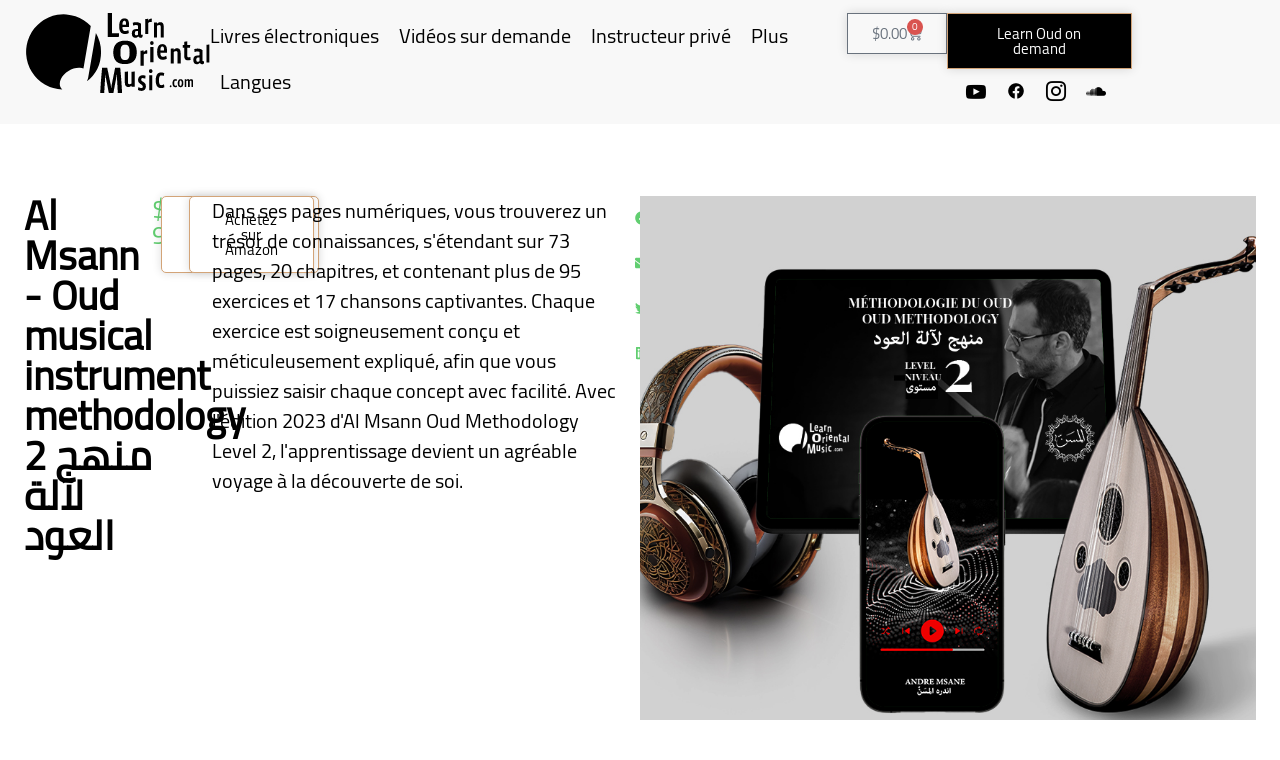

--- FILE ---
content_type: text/html; charset=UTF-8
request_url: https://learnorientalmusic.com/fr/al-msann-oud-methodology-2/
body_size: 34527
content:
<!doctype html>
<html lang="fr-FR" prefix="og: https://ogp.me/ns#">
<head><meta charset="UTF-8"><script>if(navigator.userAgent.match(/MSIE|Internet Explorer/i)||navigator.userAgent.match(/Trident\/7\..*?rv:11/i)){var href=document.location.href;if(!href.match(/[?&]nowprocket/)){if(href.indexOf("?")==-1){if(href.indexOf("#")==-1){document.location.href=href+"?nowprocket=1"}else{document.location.href=href.replace("#","?nowprocket=1#")}}else{if(href.indexOf("#")==-1){document.location.href=href+"&nowprocket=1"}else{document.location.href=href.replace("#","&nowprocket=1#")}}}}</script><script>class RocketLazyLoadScripts{constructor(e){this.triggerEvents=e,this.eventOptions={passive:!0},this.userEventHandler=this.triggerListener.bind(this),this.delayedScripts={normal:[],async:[],defer:[]},this.allJQueries=[]}_addUserInteractionListener(e){this.triggerEvents.forEach((t=>window.addEventListener(t,e.userEventHandler,e.eventOptions)))}_removeUserInteractionListener(e){this.triggerEvents.forEach((t=>window.removeEventListener(t,e.userEventHandler,e.eventOptions)))}_interceptClicks(e){e.interceptedClicks=[],e.clickHandler=e._saveClicks.bind(e),window.addEventListener("click",e.clickHandler)}_saveClicks(e){this.interceptedClicks.push(e),e.target.matches('a[href="#"], a[href="#"] *')&&e.preventDefault()}_replayClicks(){window.removeEventListener("click",this.clickHandler),this.interceptedClicks.forEach((e=>{e.target.dispatchEvent(new MouseEvent("click",{view:e.view,bubbles:!0,cancelable:!0}))}))}triggerListener(){this._removeUserInteractionListener(this),"loading"===document.readyState?document.addEventListener("DOMContentLoaded",this._loadEverythingNow.bind(this)):this._loadEverythingNow()}async _loadEverythingNow(){this._delayEventListeners(),this._delayJQueryReady(this),this._handleDocumentWrite(),this._registerAllDelayedScripts(),this._preloadAllScripts(),await this._loadScriptsFromList(this.delayedScripts.normal),await this._loadScriptsFromList(this.delayedScripts.defer),await this._loadScriptsFromList(this.delayedScripts.async),await this._triggerDOMContentLoaded(),await this._triggerWindowLoad(),window.dispatchEvent(new Event("rocket-allScriptsLoaded")),this._replayClicks()}_registerAllDelayedScripts(){document.querySelectorAll("script[type=rocketlazyloadscript]").forEach((e=>{e.hasAttribute("src")?e.hasAttribute("async")&&!1!==e.async?this.delayedScripts.async.push(e):e.hasAttribute("defer")&&!1!==e.defer||"module"===e.getAttribute("data-rocket-type")?this.delayedScripts.defer.push(e):this.delayedScripts.normal.push(e):this.delayedScripts.normal.push(e)}))}async _transformScript(e){return await this._requestAnimFrame(),new Promise((t=>{const n=document.createElement("script");[...e.attributes].forEach((e=>{let t=e.nodeName;"type"!==t&&("data-rocket-type"===t&&(t="type"),n.setAttribute(t,e.nodeValue))})),e.hasAttribute("src")?(n.addEventListener("load",t),n.addEventListener("error",t)):(n.text=e.text,t()),e.parentNode.replaceChild(n,e)}))}async _loadScriptsFromList(e){const t=e.shift();return t?(await this._transformScript(t),this._loadScriptsFromList(e)):Promise.resolve()}_preloadAllScripts(){var e=document.createDocumentFragment();[...this.delayedScripts.normal,...this.delayedScripts.defer,...this.delayedScripts.async].forEach((t=>{const n=t.getAttribute("src");if(n){const t=document.createElement("link");t.href=n,t.rel="preload",t.as="script",e.appendChild(t)}})),document.head.appendChild(e)}_delayEventListeners(){let e={};function t(t,n){!function(t){function n(n){return e[t].eventsToRewrite.indexOf(n)>=0?"rocket-"+n:n}e[t]||(e[t]={originalFunctions:{add:t.addEventListener,remove:t.removeEventListener},eventsToRewrite:[]},t.addEventListener=function(){arguments[0]=n(arguments[0]),e[t].originalFunctions.add.apply(t,arguments)},t.removeEventListener=function(){arguments[0]=n(arguments[0]),e[t].originalFunctions.remove.apply(t,arguments)})}(t),e[t].eventsToRewrite.push(n)}function n(e,t){let n=e[t];Object.defineProperty(e,t,{get:()=>n||function(){},set(i){e["rocket"+t]=n=i}})}t(document,"DOMContentLoaded"),t(window,"DOMContentLoaded"),t(window,"load"),t(window,"pageshow"),t(document,"readystatechange"),n(document,"onreadystatechange"),n(window,"onload"),n(window,"onpageshow")}_delayJQueryReady(e){let t=window.jQuery;Object.defineProperty(window,"jQuery",{get:()=>t,set(n){if(n&&n.fn&&!e.allJQueries.includes(n)){n.fn.ready=n.fn.init.prototype.ready=function(t){e.domReadyFired?t.bind(document)(n):document.addEventListener("rocket-DOMContentLoaded",(()=>t.bind(document)(n)))};const t=n.fn.on;n.fn.on=n.fn.init.prototype.on=function(){if(this[0]===window){function e(e){return e.split(" ").map((e=>"load"===e||0===e.indexOf("load.")?"rocket-jquery-load":e)).join(" ")}"string"==typeof arguments[0]||arguments[0]instanceof String?arguments[0]=e(arguments[0]):"object"==typeof arguments[0]&&Object.keys(arguments[0]).forEach((t=>{delete Object.assign(arguments[0],{[e(t)]:arguments[0][t]})[t]}))}return t.apply(this,arguments),this},e.allJQueries.push(n)}t=n}})}async _triggerDOMContentLoaded(){this.domReadyFired=!0,await this._requestAnimFrame(),document.dispatchEvent(new Event("rocket-DOMContentLoaded")),await this._requestAnimFrame(),window.dispatchEvent(new Event("rocket-DOMContentLoaded")),await this._requestAnimFrame(),document.dispatchEvent(new Event("rocket-readystatechange")),await this._requestAnimFrame(),document.rocketonreadystatechange&&document.rocketonreadystatechange()}async _triggerWindowLoad(){await this._requestAnimFrame(),window.dispatchEvent(new Event("rocket-load")),await this._requestAnimFrame(),window.rocketonload&&window.rocketonload(),await this._requestAnimFrame(),this.allJQueries.forEach((e=>e(window).trigger("rocket-jquery-load"))),window.dispatchEvent(new Event("rocket-pageshow")),await this._requestAnimFrame(),window.rocketonpageshow&&window.rocketonpageshow()}_handleDocumentWrite(){const e=new Map;document.write=document.writeln=function(t){const n=document.currentScript,i=document.createRange(),r=n.parentElement;let a=e.get(n);void 0===a&&(a=n.nextSibling,e.set(n,a));const s=document.createDocumentFragment();i.setStart(s,0),s.appendChild(i.createContextualFragment(t)),r.insertBefore(s,a)}}async _requestAnimFrame(){return new Promise((e=>requestAnimationFrame(e)))}static run(){const e=new RocketLazyLoadScripts(["keydown","mousedown","mousemove","touchmove","touchstart","touchend","wheel"]);e._addUserInteractionListener(e),e._interceptClicks(e)}}RocketLazyLoadScripts.run();</script>
	
	<meta name="viewport" content="width=device-width, initial-scale=1">
	<link rel="profile" href="https://gmpg.org/xfn/11">
		<style>img:is([sizes="auto" i], [sizes^="auto," i]) { contain-intrinsic-size: 3000px 1500px }</style>
	<script type="rocketlazyloadscript">window._wca = window._wca || [];</script>

<!-- Optimisation des moteurs de recherche par Rank Math - https://rankmath.com/ -->
<title>Al Msann Oud Methodology Level 2 - Learn Oriental Music</title>
<meta name="description" content="Al Msann Oud Methodology Level 2 by Pr. Andre Msane, a renowned Lebanese composer and musician. This e-book is designed for aspiring Arabic Oud musicians"/>
<meta name="robots" content="follow, index, max-snippet:-1, max-video-preview:-1, max-image-preview:large"/>
<link rel="canonical" href="https://learnorientalmusic.com/fr/al-msann-oud-methodology-2/" />
<meta property="og:locale" content="fr_FR" />
<meta property="og:type" content="article" />
<meta property="og:title" content="Al Msann Oud Methodology Level 2 - Learn Oriental Music" />
<meta property="og:description" content="Al Msann Oud Methodology Level 2 by Pr. Andre Msane, a renowned Lebanese composer and musician. This e-book is designed for aspiring Arabic Oud musicians" />
<meta property="og:url" content="https://learnorientalmusic.com/fr/al-msann-oud-methodology-2/" />
<meta property="og:site_name" content="Learn Oriental Music" />
<meta property="og:updated_time" content="2024-09-24T21:39:22+00:00" />
<meta property="og:image" content="https://learnorientalmusic.com/wp-content/uploads/2023/08/LOM-Amazon-Visual-1-Level-2.jpg" />
<meta property="og:image:secure_url" content="https://learnorientalmusic.com/wp-content/uploads/2023/08/LOM-Amazon-Visual-1-Level-2.jpg" />
<meta property="og:image:width" content="1280" />
<meta property="og:image:height" content="800" />
<meta property="og:image:alt" content="Al Msann - Oud musical instrument methodology 2 منهج لآلة العود by Pr. Andre Msane" />
<meta property="og:image:type" content="image/jpeg" />
<meta property="article:published_time" content="2023-08-23T14:54:34+00:00" />
<meta property="article:modified_time" content="2024-09-24T21:39:22+00:00" />
<meta name="twitter:card" content="summary_large_image" />
<meta name="twitter:title" content="Al Msann Oud Methodology Level 2 - Learn Oriental Music" />
<meta name="twitter:description" content="Al Msann Oud Methodology Level 2 by Pr. Andre Msane, a renowned Lebanese composer and musician. This e-book is designed for aspiring Arabic Oud musicians" />
<meta name="twitter:image" content="https://learnorientalmusic.com/wp-content/uploads/2023/08/LOM-Amazon-Visual-1-Level-2.jpg" />
<meta name="twitter:label1" content="Temps de lecture" />
<meta name="twitter:data1" content="1 minute" />
<script type="application/ld+json" class="rank-math-schema">{"@context":"https://schema.org","@graph":[{"@type":["MusicStore","Organization"],"@id":"https://learnorientalmusic.com/fr/#organization","name":"Learn Oriental Music","url":"https://learnorientalmusic.com","logo":{"@type":"ImageObject","@id":"https://learnorientalmusic.com/fr/#logo","url":"https://learnorientalmusic.com/wp-content/uploads/2020/10/Lom_MainLogo_Black.svg","contentUrl":"https://learnorientalmusic.com/wp-content/uploads/2020/10/Lom_MainLogo_Black.svg","caption":"Learn Oriental Music","inLanguage":"fr-FR"},"image":{"@id":"https://learnorientalmusic.com/fr/#logo"}},{"@type":"WebSite","@id":"https://learnorientalmusic.com/fr/#website","url":"https://learnorientalmusic.com/fr","name":"Learn Oriental Music","publisher":{"@id":"https://learnorientalmusic.com/fr/#organization"},"inLanguage":"fr-FR"},{"@type":"ImageObject","@id":"https://learnorientalmusic.com/wp-content/uploads/2023/08/LOM-Amazon-Visual-1-Level-2.jpg","url":"https://learnorientalmusic.com/wp-content/uploads/2023/08/LOM-Amazon-Visual-1-Level-2.jpg","width":"1280","height":"800","caption":"Al Msann - Oud musical instrument methodology 2 \u0645\u0646\u0647\u062c \u0644\u0622\u0644\u0629 \u0627\u0644\u0639\u0648\u062f by\u00a0Pr. Andre Msane","inLanguage":"fr-FR"},{"@type":"WebPage","@id":"https://learnorientalmusic.com/fr/al-msann-oud-methodology-2/#webpage","url":"https://learnorientalmusic.com/fr/al-msann-oud-methodology-2/","name":"Al Msann Oud Methodology Level 2 - Learn Oriental Music","datePublished":"2023-08-23T14:54:34+00:00","dateModified":"2024-09-24T21:39:22+00:00","isPartOf":{"@id":"https://learnorientalmusic.com/fr/#website"},"primaryImageOfPage":{"@id":"https://learnorientalmusic.com/wp-content/uploads/2023/08/LOM-Amazon-Visual-1-Level-2.jpg"},"inLanguage":"fr-FR"},{"@type":"Person","@id":"https://learnorientalmusic.com/fr/author/dc_lom/","name":"Dc_Lom","url":"https://learnorientalmusic.com/fr/author/dc_lom/","image":{"@type":"ImageObject","@id":"https://secure.gravatar.com/avatar/5e94e5c45c38d0cba0d9dc3aaf287def0aab7f06dd5f81feb8bc4c82eca0a524?s=96&amp;d=mm&amp;r=g","url":"https://secure.gravatar.com/avatar/5e94e5c45c38d0cba0d9dc3aaf287def0aab7f06dd5f81feb8bc4c82eca0a524?s=96&amp;d=mm&amp;r=g","caption":"Dc_Lom","inLanguage":"fr-FR"},"sameAs":["https://learnorientalmusic.com"],"worksFor":{"@id":"https://learnorientalmusic.com/fr/#organization"}},{"@type":"Article","headline":"Al Msann Oud Methodology Level 2 - Learn Oriental Music","keywords":"Al Msann Oud Methodology Level 2,Aspiring Arabic Oud musicians,Learn Oud with videos,Oud learning Pdf,Learn Oriental music","datePublished":"2023-08-23T14:54:34+00:00","dateModified":"2024-09-24T21:39:22+00:00","author":{"@id":"https://learnorientalmusic.com/fr/author/dc_lom/","name":"Dc_Lom"},"publisher":{"@id":"https://learnorientalmusic.com/fr/#organization"},"description":"Al Msann Oud Methodology Level 2 by\u00a0Pr. Andre Msane, a renowned Lebanese composer and musician. This e-book is designed for aspiring\u00a0Arabic Oud musicians","name":"Al Msann Oud Methodology Level 2 - Learn Oriental Music","@id":"https://learnorientalmusic.com/fr/al-msann-oud-methodology-2/#richSnippet","isPartOf":{"@id":"https://learnorientalmusic.com/fr/al-msann-oud-methodology-2/#webpage"},"image":{"@id":"https://learnorientalmusic.com/wp-content/uploads/2023/08/LOM-Amazon-Visual-1-Level-2.jpg"},"inLanguage":"fr-FR","mainEntityOfPage":{"@id":"https://learnorientalmusic.com/fr/al-msann-oud-methodology-2/#webpage"}}]}</script>
<!-- /Extension Rank Math WordPress SEO -->

<link rel='dns-prefetch' href='//stats.wp.com' />
<link rel='dns-prefetch' href='//www.googletagmanager.com' />

<link rel='preconnect' href='//c0.wp.com' />
<link rel="alternate" type="application/rss+xml" title="Learn Oriental Music &raquo; Flux" href="https://learnorientalmusic.com/fr/feed/" />
<link rel="alternate" type="application/rss+xml" title="Learn Oriental Music &raquo; Flux des commentaires" href="https://learnorientalmusic.com/fr/comments/feed/" />
<style id='wp-emoji-styles-inline-css'>

	img.wp-smiley, img.emoji {
		display: inline !important;
		border: none !important;
		box-shadow: none !important;
		height: 1em !important;
		width: 1em !important;
		margin: 0 0.07em !important;
		vertical-align: -0.1em !important;
		background: none !important;
		padding: 0 !important;
	}
</style>
<link data-minify="1" rel='stylesheet' id='mediaelement-css' href='https://learnorientalmusic.com/wp-content/cache/min/1/c/6.8.3/wp-includes/js/mediaelement/mediaelementplayer-legacy.min.css?ver=1768947848' media='all' />
<link data-minify="1" rel='stylesheet' id='wp-mediaelement-css' href='https://learnorientalmusic.com/wp-content/cache/min/1/c/6.8.3/wp-includes/js/mediaelement/wp-mediaelement.min.css?ver=1768947848' media='all' />
<style id='jetpack-sharing-buttons-style-inline-css'>
.jetpack-sharing-buttons__services-list{display:flex;flex-direction:row;flex-wrap:wrap;gap:0;list-style-type:none;margin:5px;padding:0}.jetpack-sharing-buttons__services-list.has-small-icon-size{font-size:12px}.jetpack-sharing-buttons__services-list.has-normal-icon-size{font-size:16px}.jetpack-sharing-buttons__services-list.has-large-icon-size{font-size:24px}.jetpack-sharing-buttons__services-list.has-huge-icon-size{font-size:36px}@media print{.jetpack-sharing-buttons__services-list{display:none!important}}.editor-styles-wrapper .wp-block-jetpack-sharing-buttons{gap:0;padding-inline-start:0}ul.jetpack-sharing-buttons__services-list.has-background{padding:1.25em 2.375em}
</style>
<style id='global-styles-inline-css'>
:root{--wp--preset--aspect-ratio--square: 1;--wp--preset--aspect-ratio--4-3: 4/3;--wp--preset--aspect-ratio--3-4: 3/4;--wp--preset--aspect-ratio--3-2: 3/2;--wp--preset--aspect-ratio--2-3: 2/3;--wp--preset--aspect-ratio--16-9: 16/9;--wp--preset--aspect-ratio--9-16: 9/16;--wp--preset--color--black: #000000;--wp--preset--color--cyan-bluish-gray: #abb8c3;--wp--preset--color--white: #ffffff;--wp--preset--color--pale-pink: #f78da7;--wp--preset--color--vivid-red: #cf2e2e;--wp--preset--color--luminous-vivid-orange: #ff6900;--wp--preset--color--luminous-vivid-amber: #fcb900;--wp--preset--color--light-green-cyan: #7bdcb5;--wp--preset--color--vivid-green-cyan: #00d084;--wp--preset--color--pale-cyan-blue: #8ed1fc;--wp--preset--color--vivid-cyan-blue: #0693e3;--wp--preset--color--vivid-purple: #9b51e0;--wp--preset--gradient--vivid-cyan-blue-to-vivid-purple: linear-gradient(135deg,rgba(6,147,227,1) 0%,rgb(155,81,224) 100%);--wp--preset--gradient--light-green-cyan-to-vivid-green-cyan: linear-gradient(135deg,rgb(122,220,180) 0%,rgb(0,208,130) 100%);--wp--preset--gradient--luminous-vivid-amber-to-luminous-vivid-orange: linear-gradient(135deg,rgba(252,185,0,1) 0%,rgba(255,105,0,1) 100%);--wp--preset--gradient--luminous-vivid-orange-to-vivid-red: linear-gradient(135deg,rgba(255,105,0,1) 0%,rgb(207,46,46) 100%);--wp--preset--gradient--very-light-gray-to-cyan-bluish-gray: linear-gradient(135deg,rgb(238,238,238) 0%,rgb(169,184,195) 100%);--wp--preset--gradient--cool-to-warm-spectrum: linear-gradient(135deg,rgb(74,234,220) 0%,rgb(151,120,209) 20%,rgb(207,42,186) 40%,rgb(238,44,130) 60%,rgb(251,105,98) 80%,rgb(254,248,76) 100%);--wp--preset--gradient--blush-light-purple: linear-gradient(135deg,rgb(255,206,236) 0%,rgb(152,150,240) 100%);--wp--preset--gradient--blush-bordeaux: linear-gradient(135deg,rgb(254,205,165) 0%,rgb(254,45,45) 50%,rgb(107,0,62) 100%);--wp--preset--gradient--luminous-dusk: linear-gradient(135deg,rgb(255,203,112) 0%,rgb(199,81,192) 50%,rgb(65,88,208) 100%);--wp--preset--gradient--pale-ocean: linear-gradient(135deg,rgb(255,245,203) 0%,rgb(182,227,212) 50%,rgb(51,167,181) 100%);--wp--preset--gradient--electric-grass: linear-gradient(135deg,rgb(202,248,128) 0%,rgb(113,206,126) 100%);--wp--preset--gradient--midnight: linear-gradient(135deg,rgb(2,3,129) 0%,rgb(40,116,252) 100%);--wp--preset--font-size--small: 13px;--wp--preset--font-size--medium: 20px;--wp--preset--font-size--large: 36px;--wp--preset--font-size--x-large: 42px;--wp--preset--spacing--20: 0.44rem;--wp--preset--spacing--30: 0.67rem;--wp--preset--spacing--40: 1rem;--wp--preset--spacing--50: 1.5rem;--wp--preset--spacing--60: 2.25rem;--wp--preset--spacing--70: 3.38rem;--wp--preset--spacing--80: 5.06rem;--wp--preset--shadow--natural: 6px 6px 9px rgba(0, 0, 0, 0.2);--wp--preset--shadow--deep: 12px 12px 50px rgba(0, 0, 0, 0.4);--wp--preset--shadow--sharp: 6px 6px 0px rgba(0, 0, 0, 0.2);--wp--preset--shadow--outlined: 6px 6px 0px -3px rgba(255, 255, 255, 1), 6px 6px rgba(0, 0, 0, 1);--wp--preset--shadow--crisp: 6px 6px 0px rgba(0, 0, 0, 1);}:root { --wp--style--global--content-size: 800px;--wp--style--global--wide-size: 1200px; }:where(body) { margin: 0; }.wp-site-blocks > .alignleft { float: left; margin-right: 2em; }.wp-site-blocks > .alignright { float: right; margin-left: 2em; }.wp-site-blocks > .aligncenter { justify-content: center; margin-left: auto; margin-right: auto; }:where(.wp-site-blocks) > * { margin-block-start: 24px; margin-block-end: 0; }:where(.wp-site-blocks) > :first-child { margin-block-start: 0; }:where(.wp-site-blocks) > :last-child { margin-block-end: 0; }:root { --wp--style--block-gap: 24px; }:root :where(.is-layout-flow) > :first-child{margin-block-start: 0;}:root :where(.is-layout-flow) > :last-child{margin-block-end: 0;}:root :where(.is-layout-flow) > *{margin-block-start: 24px;margin-block-end: 0;}:root :where(.is-layout-constrained) > :first-child{margin-block-start: 0;}:root :where(.is-layout-constrained) > :last-child{margin-block-end: 0;}:root :where(.is-layout-constrained) > *{margin-block-start: 24px;margin-block-end: 0;}:root :where(.is-layout-flex){gap: 24px;}:root :where(.is-layout-grid){gap: 24px;}.is-layout-flow > .alignleft{float: left;margin-inline-start: 0;margin-inline-end: 2em;}.is-layout-flow > .alignright{float: right;margin-inline-start: 2em;margin-inline-end: 0;}.is-layout-flow > .aligncenter{margin-left: auto !important;margin-right: auto !important;}.is-layout-constrained > .alignleft{float: left;margin-inline-start: 0;margin-inline-end: 2em;}.is-layout-constrained > .alignright{float: right;margin-inline-start: 2em;margin-inline-end: 0;}.is-layout-constrained > .aligncenter{margin-left: auto !important;margin-right: auto !important;}.is-layout-constrained > :where(:not(.alignleft):not(.alignright):not(.alignfull)){max-width: var(--wp--style--global--content-size);margin-left: auto !important;margin-right: auto !important;}.is-layout-constrained > .alignwide{max-width: var(--wp--style--global--wide-size);}body .is-layout-flex{display: flex;}.is-layout-flex{flex-wrap: wrap;align-items: center;}.is-layout-flex > :is(*, div){margin: 0;}body .is-layout-grid{display: grid;}.is-layout-grid > :is(*, div){margin: 0;}body{padding-top: 0px;padding-right: 0px;padding-bottom: 0px;padding-left: 0px;}a:where(:not(.wp-element-button)){text-decoration: underline;}:root :where(.wp-element-button, .wp-block-button__link){background-color: #32373c;border-width: 0;color: #fff;font-family: inherit;font-size: inherit;line-height: inherit;padding: calc(0.667em + 2px) calc(1.333em + 2px);text-decoration: none;}.has-black-color{color: var(--wp--preset--color--black) !important;}.has-cyan-bluish-gray-color{color: var(--wp--preset--color--cyan-bluish-gray) !important;}.has-white-color{color: var(--wp--preset--color--white) !important;}.has-pale-pink-color{color: var(--wp--preset--color--pale-pink) !important;}.has-vivid-red-color{color: var(--wp--preset--color--vivid-red) !important;}.has-luminous-vivid-orange-color{color: var(--wp--preset--color--luminous-vivid-orange) !important;}.has-luminous-vivid-amber-color{color: var(--wp--preset--color--luminous-vivid-amber) !important;}.has-light-green-cyan-color{color: var(--wp--preset--color--light-green-cyan) !important;}.has-vivid-green-cyan-color{color: var(--wp--preset--color--vivid-green-cyan) !important;}.has-pale-cyan-blue-color{color: var(--wp--preset--color--pale-cyan-blue) !important;}.has-vivid-cyan-blue-color{color: var(--wp--preset--color--vivid-cyan-blue) !important;}.has-vivid-purple-color{color: var(--wp--preset--color--vivid-purple) !important;}.has-black-background-color{background-color: var(--wp--preset--color--black) !important;}.has-cyan-bluish-gray-background-color{background-color: var(--wp--preset--color--cyan-bluish-gray) !important;}.has-white-background-color{background-color: var(--wp--preset--color--white) !important;}.has-pale-pink-background-color{background-color: var(--wp--preset--color--pale-pink) !important;}.has-vivid-red-background-color{background-color: var(--wp--preset--color--vivid-red) !important;}.has-luminous-vivid-orange-background-color{background-color: var(--wp--preset--color--luminous-vivid-orange) !important;}.has-luminous-vivid-amber-background-color{background-color: var(--wp--preset--color--luminous-vivid-amber) !important;}.has-light-green-cyan-background-color{background-color: var(--wp--preset--color--light-green-cyan) !important;}.has-vivid-green-cyan-background-color{background-color: var(--wp--preset--color--vivid-green-cyan) !important;}.has-pale-cyan-blue-background-color{background-color: var(--wp--preset--color--pale-cyan-blue) !important;}.has-vivid-cyan-blue-background-color{background-color: var(--wp--preset--color--vivid-cyan-blue) !important;}.has-vivid-purple-background-color{background-color: var(--wp--preset--color--vivid-purple) !important;}.has-black-border-color{border-color: var(--wp--preset--color--black) !important;}.has-cyan-bluish-gray-border-color{border-color: var(--wp--preset--color--cyan-bluish-gray) !important;}.has-white-border-color{border-color: var(--wp--preset--color--white) !important;}.has-pale-pink-border-color{border-color: var(--wp--preset--color--pale-pink) !important;}.has-vivid-red-border-color{border-color: var(--wp--preset--color--vivid-red) !important;}.has-luminous-vivid-orange-border-color{border-color: var(--wp--preset--color--luminous-vivid-orange) !important;}.has-luminous-vivid-amber-border-color{border-color: var(--wp--preset--color--luminous-vivid-amber) !important;}.has-light-green-cyan-border-color{border-color: var(--wp--preset--color--light-green-cyan) !important;}.has-vivid-green-cyan-border-color{border-color: var(--wp--preset--color--vivid-green-cyan) !important;}.has-pale-cyan-blue-border-color{border-color: var(--wp--preset--color--pale-cyan-blue) !important;}.has-vivid-cyan-blue-border-color{border-color: var(--wp--preset--color--vivid-cyan-blue) !important;}.has-vivid-purple-border-color{border-color: var(--wp--preset--color--vivid-purple) !important;}.has-vivid-cyan-blue-to-vivid-purple-gradient-background{background: var(--wp--preset--gradient--vivid-cyan-blue-to-vivid-purple) !important;}.has-light-green-cyan-to-vivid-green-cyan-gradient-background{background: var(--wp--preset--gradient--light-green-cyan-to-vivid-green-cyan) !important;}.has-luminous-vivid-amber-to-luminous-vivid-orange-gradient-background{background: var(--wp--preset--gradient--luminous-vivid-amber-to-luminous-vivid-orange) !important;}.has-luminous-vivid-orange-to-vivid-red-gradient-background{background: var(--wp--preset--gradient--luminous-vivid-orange-to-vivid-red) !important;}.has-very-light-gray-to-cyan-bluish-gray-gradient-background{background: var(--wp--preset--gradient--very-light-gray-to-cyan-bluish-gray) !important;}.has-cool-to-warm-spectrum-gradient-background{background: var(--wp--preset--gradient--cool-to-warm-spectrum) !important;}.has-blush-light-purple-gradient-background{background: var(--wp--preset--gradient--blush-light-purple) !important;}.has-blush-bordeaux-gradient-background{background: var(--wp--preset--gradient--blush-bordeaux) !important;}.has-luminous-dusk-gradient-background{background: var(--wp--preset--gradient--luminous-dusk) !important;}.has-pale-ocean-gradient-background{background: var(--wp--preset--gradient--pale-ocean) !important;}.has-electric-grass-gradient-background{background: var(--wp--preset--gradient--electric-grass) !important;}.has-midnight-gradient-background{background: var(--wp--preset--gradient--midnight) !important;}.has-small-font-size{font-size: var(--wp--preset--font-size--small) !important;}.has-medium-font-size{font-size: var(--wp--preset--font-size--medium) !important;}.has-large-font-size{font-size: var(--wp--preset--font-size--large) !important;}.has-x-large-font-size{font-size: var(--wp--preset--font-size--x-large) !important;}
:root :where(.wp-block-pullquote){font-size: 1.5em;line-height: 1.6;}
</style>
<link data-minify="1" rel='stylesheet' id='woocommerce-layout-css' href='https://learnorientalmusic.com/wp-content/cache/min/1/p/woocommerce/9.9.6/assets/css/woocommerce-layout.css?ver=1768947884' media='all' />
<style id='woocommerce-layout-inline-css'>

	.infinite-scroll .woocommerce-pagination {
		display: none;
	}
</style>
<link data-minify="1" rel='stylesheet' id='woocommerce-smallscreen-css' href='https://learnorientalmusic.com/wp-content/cache/min/1/p/woocommerce/9.9.6/assets/css/woocommerce-smallscreen.css?ver=1768947884' media='only screen and (max-width: 768px)' />
<link data-minify="1" rel='stylesheet' id='woocommerce-general-css' href='https://learnorientalmusic.com/wp-content/cache/min/1/p/woocommerce/9.9.6/assets/css/woocommerce.css?ver=1768947884' media='all' />
<style id='woocommerce-inline-inline-css'>
.woocommerce form .form-row .required { visibility: visible; }
</style>
<link data-minify="1" rel='stylesheet' id='trp-language-switcher-style-css' href='https://learnorientalmusic.com/wp-content/cache/min/1/wp-content/plugins/translatepress-multilingual/assets/css/trp-language-switcher.css?ver=1768947848' media='all' />
<link data-minify="1" rel='stylesheet' id='brands-styles-css' href='https://learnorientalmusic.com/wp-content/cache/min/1/p/woocommerce/9.9.6/assets/css/brands.css?ver=1768947848' media='all' />
<link data-minify="1" rel='stylesheet' id='hello-elementor-css' href='https://learnorientalmusic.com/wp-content/cache/min/1/wp-content/themes/hello-elementor/assets/css/reset.css?ver=1768947848' media='all' />
<link data-minify="1" rel='stylesheet' id='hello-elementor-theme-style-css' href='https://learnorientalmusic.com/wp-content/cache/min/1/wp-content/themes/hello-elementor/assets/css/theme.css?ver=1768947848' media='all' />
<link data-minify="1" rel='stylesheet' id='hello-elementor-header-footer-css' href='https://learnorientalmusic.com/wp-content/cache/min/1/wp-content/themes/hello-elementor/assets/css/header-footer.css?ver=1768947848' media='all' />
<link rel='stylesheet' id='elementor-frontend-css' href='https://learnorientalmusic.com/wp-content/plugins/elementor/assets/css/frontend.min.css?ver=3.30.0-dev2' media='all' />
<style id='elementor-frontend-inline-css'>
.elementor-4853 .elementor-element.elementor-element-9bac28e:not(.elementor-motion-effects-element-type-background), .elementor-4853 .elementor-element.elementor-element-9bac28e > .elementor-motion-effects-container > .elementor-motion-effects-layer{background-image:url("https://learnorientalmusic.com/wp-content/uploads/2023/08/LOM-Amazon-Visual-1-Level-2.jpg");}
</style>
<link data-minify="1" rel='stylesheet' id='elementor-post-8-css' href='https://learnorientalmusic.com/wp-content/cache/min/1/wp-content/uploads/elementor/css/post-8.css?ver=1768947848' media='all' />
<link rel='stylesheet' id='widget-image-css' href='https://learnorientalmusic.com/wp-content/plugins/elementor/assets/css/widget-image.min.css?ver=3.30.0-dev2' media='all' />
<link rel='stylesheet' id='widget-nav-menu-css' href='https://learnorientalmusic.com/wp-content/plugins/elementor-pro/assets/css/widget-nav-menu.min.css?ver=3.29.2' media='all' />
<link rel='stylesheet' id='widget-woocommerce-menu-cart-css' href='https://learnorientalmusic.com/wp-content/plugins/elementor-pro/assets/css/widget-woocommerce-menu-cart.min.css?ver=3.29.2' media='all' />
<link rel='stylesheet' id='e-sticky-css' href='https://learnorientalmusic.com/wp-content/plugins/elementor-pro/assets/css/modules/sticky.min.css?ver=3.29.2' media='all' />
<link rel='stylesheet' id='widget-heading-css' href='https://learnorientalmusic.com/wp-content/plugins/elementor/assets/css/widget-heading.min.css?ver=3.30.0-dev2' media='all' />
<link rel='stylesheet' id='widget-icon-list-css' href='https://learnorientalmusic.com/wp-content/plugins/elementor/assets/css/widget-icon-list.min.css?ver=3.30.0-dev2' media='all' />
<link rel='stylesheet' id='widget-lottie-css' href='https://learnorientalmusic.com/wp-content/plugins/elementor-pro/assets/css/widget-lottie.min.css?ver=3.29.2' media='all' />
<link rel='stylesheet' id='eael-general-css' href='https://learnorientalmusic.com/wp-content/plugins/essential-addons-for-elementor-lite/assets/front-end/css/view/general.min.css?ver=6.1.18' media='all' />
<link data-minify="1" rel='stylesheet' id='eael-4853-css' href='https://learnorientalmusic.com/wp-content/cache/min/1/wp-content/uploads/essential-addons-elementor/eael-4853.css?ver=1768993443' media='all' />
<link rel='stylesheet' id='widget-woocommerce-product-price-css' href='https://learnorientalmusic.com/wp-content/plugins/elementor-pro/assets/css/widget-woocommerce-product-price.min.css?ver=3.29.2' media='all' />
<link rel='stylesheet' id='widget-woocommerce-product-add-to-cart-css' href='https://learnorientalmusic.com/wp-content/plugins/elementor-pro/assets/css/widget-woocommerce-product-add-to-cart.min.css?ver=3.29.2' media='all' />
<link rel='stylesheet' id='widget-share-buttons-css' href='https://learnorientalmusic.com/wp-content/plugins/elementor-pro/assets/css/widget-share-buttons.min.css?ver=3.29.2' media='all' />
<link rel='stylesheet' id='e-apple-webkit-css' href='https://learnorientalmusic.com/wp-content/plugins/elementor/assets/css/conditionals/apple-webkit.min.css?ver=3.30.0-dev2' media='all' />
<link rel='stylesheet' id='widget-icon-box-css' href='https://learnorientalmusic.com/wp-content/plugins/elementor/assets/css/widget-icon-box.min.css?ver=3.30.0-dev2' media='all' />
<link data-minify="1" rel='stylesheet' id='swiper-css' href='https://learnorientalmusic.com/wp-content/cache/min/1/wp-content/plugins/elementor/assets/lib/swiper/v8/css/swiper.min.css?ver=1768948703' media='all' />
<link rel='stylesheet' id='e-swiper-css' href='https://learnorientalmusic.com/wp-content/plugins/elementor/assets/css/conditionals/e-swiper.min.css?ver=3.30.0-dev2' media='all' />
<link rel='stylesheet' id='widget-slides-css' href='https://learnorientalmusic.com/wp-content/plugins/elementor-pro/assets/css/widget-slides.min.css?ver=3.29.2' media='all' />
<link rel='stylesheet' id='widget-video-css' href='https://learnorientalmusic.com/wp-content/plugins/elementor/assets/css/widget-video.min.css?ver=3.30.0-dev2' media='all' />
<link data-minify="1" rel='stylesheet' id='fluent-form-styles-css' href='https://learnorientalmusic.com/wp-content/cache/min/1/wp-content/plugins/fluentform/assets/css/fluent-forms-public.css?ver=1768947884' media='all' />
<link data-minify="1" rel='stylesheet' id='fluentform-public-default-css' href='https://learnorientalmusic.com/wp-content/cache/min/1/wp-content/plugins/fluentform/assets/css/fluentform-public-default.css?ver=1768947884' media='all' />
<link data-minify="1" rel='stylesheet' id='elementor-post-4853-css' href='https://learnorientalmusic.com/wp-content/cache/min/1/wp-content/uploads/elementor/css/post-4853.css?ver=1768993443' media='all' />
<link data-minify="1" rel='stylesheet' id='fluentform-elementor-widget-css' href='https://learnorientalmusic.com/wp-content/cache/min/1/wp-content/plugins/fluentform/assets/css/fluent-forms-elementor-widget.css?ver=1768947848' media='all' />
<link data-minify="1" rel='stylesheet' id='elementor-post-1879-css' href='https://learnorientalmusic.com/wp-content/cache/min/1/wp-content/uploads/elementor/css/post-1879.css?ver=1768947848' media='all' />
<link data-minify="1" rel='stylesheet' id='elementor-post-3851-css' href='https://learnorientalmusic.com/wp-content/cache/min/1/wp-content/uploads/elementor/css/post-3851.css?ver=1768947848' media='all' />
<style id='akismet-widget-style-inline-css'>

			.a-stats {
				--akismet-color-mid-green: #357b49;
				--akismet-color-white: #fff;
				--akismet-color-light-grey: #f6f7f7;

				max-width: 350px;
				width: auto;
			}

			.a-stats * {
				all: unset;
				box-sizing: border-box;
			}

			.a-stats strong {
				font-weight: 600;
			}

			.a-stats a.a-stats__link,
			.a-stats a.a-stats__link:visited,
			.a-stats a.a-stats__link:active {
				background: var(--akismet-color-mid-green);
				border: none;
				box-shadow: none;
				border-radius: 8px;
				color: var(--akismet-color-white);
				cursor: pointer;
				display: block;
				font-family: -apple-system, BlinkMacSystemFont, 'Segoe UI', 'Roboto', 'Oxygen-Sans', 'Ubuntu', 'Cantarell', 'Helvetica Neue', sans-serif;
				font-weight: 500;
				padding: 12px;
				text-align: center;
				text-decoration: none;
				transition: all 0.2s ease;
			}

			/* Extra specificity to deal with TwentyTwentyOne focus style */
			.widget .a-stats a.a-stats__link:focus {
				background: var(--akismet-color-mid-green);
				color: var(--akismet-color-white);
				text-decoration: none;
			}

			.a-stats a.a-stats__link:hover {
				filter: brightness(110%);
				box-shadow: 0 4px 12px rgba(0, 0, 0, 0.06), 0 0 2px rgba(0, 0, 0, 0.16);
			}

			.a-stats .count {
				color: var(--akismet-color-white);
				display: block;
				font-size: 1.5em;
				line-height: 1.4;
				padding: 0 13px;
				white-space: nowrap;
			}
		
</style>
<link data-minify="1" rel='stylesheet' id='ekit-widget-styles-css' href='https://learnorientalmusic.com/wp-content/cache/min/1/wp-content/plugins/elementskit-lite/widgets/init/assets/css/widget-styles.css?ver=1768947848' media='all' />
<link data-minify="1" rel='stylesheet' id='ekit-responsive-css' href='https://learnorientalmusic.com/wp-content/cache/min/1/wp-content/plugins/elementskit-lite/widgets/init/assets/css/responsive.css?ver=1768947848' media='all' />
<link data-minify="1" rel='stylesheet' id='font-awesome-5-all-css' href='https://learnorientalmusic.com/wp-content/cache/min/1/wp-content/plugins/elementor/assets/lib/font-awesome/css/all.min.css?ver=1768947975' media='all' />
<link rel='stylesheet' id='font-awesome-4-shim-css' href='https://learnorientalmusic.com/wp-content/plugins/elementor/assets/lib/font-awesome/css/v4-shims.min.css?ver=6.1.18' media='all' />
<link data-minify="1" rel='stylesheet' id='elementor-gf-local-robotocondensed-css' href='https://learnorientalmusic.com/wp-content/cache/min/1/wp-content/uploads/elementor/google-fonts/css/robotocondensed.css?ver=1768947848' media='all' />
<link data-minify="1" rel='stylesheet' id='elementor-icons-ekiticons-css' href='https://learnorientalmusic.com/wp-content/cache/min/1/wp-content/plugins/elementskit-lite/modules/elementskit-icon-pack/assets/css/ekiticons.css?ver=1768947848' media='all' />
<script type="rocketlazyloadscript" src="https://c0.wp.com/c/6.8.3/wp-includes/js/jquery/jquery.min.js" id="jquery-core-js" defer></script>
<script type="rocketlazyloadscript" data-minify="1" src="https://learnorientalmusic.com/wp-content/cache/min/1/c/6.8.3/wp-includes/js/jquery/jquery-migrate.min.js?ver=1759272413" id="jquery-migrate-js" defer></script>
<script type="rocketlazyloadscript" data-minify="1" src="https://learnorientalmusic.com/wp-content/cache/min/1/p/woocommerce/9.9.6/assets/js/jquery-blockui/jquery.blockUI.min.js?ver=1766442937" id="jquery-blockui-js" defer data-wp-strategy="defer"></script>
<script type="rocketlazyloadscript" data-minify="1" src="https://learnorientalmusic.com/wp-content/cache/min/1/p/woocommerce/9.9.6/assets/js/js-cookie/js.cookie.min.js?ver=1766442937" id="js-cookie-js" defer data-wp-strategy="defer"></script>
<script id="woocommerce-js-extra">
var woocommerce_params = {"ajax_url":"\/wp-admin\/admin-ajax.php","wc_ajax_url":"https:\/\/learnorientalmusic.com\/fr\/?wc-ajax=%%endpoint%%","i18n_password_show":"Afficher le mot de passe","i18n_password_hide":"Masquer le mot de passe"};
</script>
<script type="rocketlazyloadscript" data-minify="1" src="https://learnorientalmusic.com/wp-content/cache/min/1/p/woocommerce/9.9.6/assets/js/frontend/woocommerce.min.js?ver=1766442937" id="woocommerce-js" defer data-wp-strategy="defer"></script>
<script type="rocketlazyloadscript" data-minify="1" src="https://learnorientalmusic.com/wp-content/cache/min/1/wp-content/plugins/translatepress-multilingual/assets/js/trp-frontend-compatibility.js?ver=1728664271" id="trp-frontend-compatibility-js" defer></script>
<script id="trp-language-cookie-js-extra">
var trp_language_cookie_data = {"abs_home":"https:\/\/learnorientalmusic.com","url_slugs":{"en_US":"en","ar":"ar","fr_FR":"fr"},"cookie_name":"trp_language","cookie_age":"30","cookie_path":"\/","default_language":"en_US","publish_languages":["en_US","ar","fr_FR"],"trp_ald_ajax_url":"https:\/\/learnorientalmusic.com\/wp-content\/plugins\/tp-add-on-automatic-language-detection\/includes\/trp-ald-ajax.php","detection_method":"browser-ip","iso_codes":{"en_US":"en","ar":"ar","fr_FR":"fr"}};
</script>
<script type="rocketlazyloadscript" data-minify="1" src="https://learnorientalmusic.com/wp-content/cache/min/1/wp-content/plugins/tp-add-on-automatic-language-detection/assets/js/trp-language-cookie.js?ver=1728664271" id="trp-language-cookie-js" defer></script>
<script id="WCPAY_ASSETS-js-extra">
var wcpayAssets = {"url":"https:\/\/learnorientalmusic.com\/wp-content\/plugins\/woocommerce-payments\/dist\/"};
</script>
<script src="https://stats.wp.com/s-202604.js" id="woocommerce-analytics-js" defer data-wp-strategy="defer"></script>

<!-- Extrait de code de la balise Google (gtag.js) ajouté par Site Kit -->

<!-- Extrait Google Analytics ajouté par Site Kit -->
<script type="rocketlazyloadscript" src="https://www.googletagmanager.com/gtag/js?id=G-GDV0JG2T4S" id="google_gtagjs-js" async></script>
<script type="rocketlazyloadscript" id="google_gtagjs-js-after">
window.dataLayer = window.dataLayer || [];function gtag(){dataLayer.push(arguments);}
gtag("set","linker",{"domains":["learnorientalmusic.com"]});
gtag("js", new Date());
gtag("set", "developer_id.dZTNiMT", true);
gtag("config", "G-GDV0JG2T4S");
</script>

<!-- Extrait de code de la balise Google de fin (gtag.js) ajouté par Site Kit -->
<script type="rocketlazyloadscript" src="https://learnorientalmusic.com/wp-content/plugins/elementor/assets/lib/font-awesome/js/v4-shims.min.js?ver=6.1.18" id="font-awesome-4-shim-js" defer></script>
<link rel="https://api.w.org/" href="https://learnorientalmusic.com/fr/wp-json/" /><link rel="alternate" title="JSON" type="application/json" href="https://learnorientalmusic.com/fr/wp-json/wp/v2/pages/4853" /><link rel="EditURI" type="application/rsd+xml" title="RSD" href="https://learnorientalmusic.com/xmlrpc.php?rsd" />
<meta name="generator" content="WordPress 6.8.3" />
<link rel='shortlink' href='https://learnorientalmusic.com/fr/?p=4853' />
<link rel="alternate" title="oEmbed (JSON)" type="application/json+oembed" href="https://learnorientalmusic.com/fr/wp-json/oembed/1.0/embed?url=https%3A%2F%2Flearnorientalmusic.com%2Ffr%2Fal-msann-oud-methodology-2%2F" />
<link rel="alternate" title="oEmbed (XML)" type="text/xml+oembed" href="https://learnorientalmusic.com/fr/wp-json/oembed/1.0/embed?url=https%3A%2F%2Flearnorientalmusic.com%2Ffr%2Fal-msann-oud-methodology-2%2F&#038;format=xml" />
<meta name="generator" content="Site Kit by Google 1.154.0" />		<script type="rocketlazyloadscript" data-rocket-type="text/javascript">
				(function(c,l,a,r,i,t,y){
					c[a]=c[a]||function(){(c[a].q=c[a].q||[]).push(arguments)};t=l.createElement(r);t.async=1;
					t.src="https://www.clarity.ms/tag/"+i+"?ref=wordpress";y=l.getElementsByTagName(r)[0];y.parentNode.insertBefore(t,y);
				})(window, document, "clarity", "script", "ihyxt8nazy");
		</script>
		<link rel="alternate" hreflang="en-US" href="https://learnorientalmusic.com/al-msann-oud-methodology-2/"/>
<link rel="alternate" hreflang="ar" href="https://learnorientalmusic.com/ar/al-msann-oud-methodology-2/"/>
<link rel="alternate" hreflang="fr-FR" href="https://learnorientalmusic.com/fr/al-msann-oud-methodology-2/"/>
<link rel="alternate" hreflang="en" href="https://learnorientalmusic.com/al-msann-oud-methodology-2/"/>
<link rel="alternate" hreflang="fr" href="https://learnorientalmusic.com/fr/al-msann-oud-methodology-2/"/>
	<style>img#wpstats{display:none}</style>
		<meta name="description" content="Al Msann Oud Methodology Level 2 by Pr. Andre Msane, a renowned Lebanese composer and musician. This e-book is designed for aspiring Arabic Oud musicians">
	<noscript><style>.woocommerce-product-gallery{ opacity: 1 !important; }</style></noscript>
	<meta name="generator" content="Elementor 3.30.0-dev2; features: e_font_icon_svg, additional_custom_breakpoints, e_element_cache; settings: css_print_method-external, google_font-enabled, font_display-auto">
<meta property="fb:app_id" content="1435663860115862" />			<style>
				.e-con.e-parent:nth-of-type(n+4):not(.e-lazyloaded):not(.e-no-lazyload),
				.e-con.e-parent:nth-of-type(n+4):not(.e-lazyloaded):not(.e-no-lazyload) * {
					background-image: none !important;
				}
				@media screen and (max-height: 1024px) {
					.e-con.e-parent:nth-of-type(n+3):not(.e-lazyloaded):not(.e-no-lazyload),
					.e-con.e-parent:nth-of-type(n+3):not(.e-lazyloaded):not(.e-no-lazyload) * {
						background-image: none !important;
					}
				}
				@media screen and (max-height: 640px) {
					.e-con.e-parent:nth-of-type(n+2):not(.e-lazyloaded):not(.e-no-lazyload),
					.e-con.e-parent:nth-of-type(n+2):not(.e-lazyloaded):not(.e-no-lazyload) * {
						background-image: none !important;
					}
				}
			</style>
			<link rel="icon" href="https://learnorientalmusic.com/wp-content/uploads/2020/12/cropped-Favicon-1-32x32.png" sizes="32x32" />
<link rel="icon" href="https://learnorientalmusic.com/wp-content/uploads/2020/12/cropped-Favicon-1-192x192.png" sizes="192x192" />
<link rel="apple-touch-icon" href="https://learnorientalmusic.com/wp-content/uploads/2020/12/cropped-Favicon-1-180x180.png" />
<meta name="msapplication-TileImage" content="https://learnorientalmusic.com/wp-content/uploads/2020/12/cropped-Favicon-1-270x270.png" />
<noscript><style id="rocket-lazyload-nojs-css">.rll-youtube-player, [data-lazy-src]{display:none !important;}</style></noscript></head>
<body class="wp-singular page-template page-template-elementor_header_footer page page-id-4853 wp-custom-logo wp-embed-responsive wp-theme-hello-elementor theme-hello-elementor woocommerce-no-js translatepress-fr_FR hello-elementor-default elementor-beta elementor-default elementor-template-full-width elementor-kit-8 elementor-page elementor-page-4853">


<a class="skip-link screen-reader-text" href="#content" data-no-translation="" data-trp-gettext="">Aller au contenu</a>

		<header data-elementor-type="header" data-elementor-id="1879" class="elementor elementor-1879 elementor-location-header" data-elementor-post-type="elementor_library">
			<header class="elementor-element elementor-element-2b34b8b1 e-con-full e-flex e-con e-parent" data-id="2b34b8b1" data-element_type="container" data-settings="{&quot;background_background&quot;:&quot;classic&quot;,&quot;sticky&quot;:&quot;top&quot;,&quot;sticky_on&quot;:[&quot;desktop&quot;,&quot;tablet&quot;,&quot;mobile&quot;],&quot;sticky_offset&quot;:0,&quot;sticky_effects_offset&quot;:0,&quot;sticky_anchor_link_offset&quot;:0}">
		<div class="elementor-element elementor-element-c00b91f e-con-full e-flex e-con e-child" data-id="c00b91f" data-element_type="container">
				<div class="elementor-element elementor-element-2c98522 elementor-widget-tablet__width-initial elementor-widget-mobile__width-initial elementor-widget elementor-widget-theme-site-logo elementor-widget-image" data-id="2c98522" data-element_type="widget" data-widget_type="theme-site-logo.default">
											<a href="https://learnorientalmusic.com/fr">
			<img fetchpriority="high" width="522" height="228" src="data:image/svg+xml,%3Csvg%20xmlns='http://www.w3.org/2000/svg'%20viewBox='0%200%20522%20228'%3E%3C/svg%3E" class="attachment-full size-full wp-image-1005" alt="Learn Oriental Music Logo" data-lazy-src="https://learnorientalmusic.com/wp-content/uploads/2020/10/Lom_MainLogo_Black.svg" /><noscript><img fetchpriority="high" width="522" height="228" src="https://learnorientalmusic.com/wp-content/uploads/2020/07/cropped-LOM_MainLogo_2020@3x.png" class="attachment-full size-full wp-image-1005" alt="Learn Oriental Music Logo" /></noscript>				</a>
											</div>
				</div>
		<div class="elementor-element elementor-element-4f8ae03 e-con-full e-flex e-con e-child" data-id="4f8ae03" data-element_type="container">
				<div class="elementor-element elementor-element-703da75 elementor-nav-menu--stretch elementor-nav-menu__text-align-center elementor-widget-tablet__width-initial elementor-widget__width-initial elementor-nav-menu__align-start elementor-nav-menu--dropdown-tablet elementor-nav-menu--toggle elementor-nav-menu--burger elementor-widget elementor-widget-nav-menu" data-id="703da75" data-element_type="widget" data-settings="{&quot;full_width&quot;:&quot;stretch&quot;,&quot;layout&quot;:&quot;horizontal&quot;,&quot;submenu_icon&quot;:{&quot;value&quot;:&quot;&lt;svg class=\&quot;e-font-icon-svg e-fas-caret-down\&quot; viewBox=\&quot;0 0 320 512\&quot; xmlns=\&quot;http:\/\/www.w3.org\/2000\/svg\&quot;&gt;&lt;path d=\&quot;M31.3 192h257.3c17.8 0 26.7 21.5 14.1 34.1L174.1 354.8c-7.8 7.8-20.5 7.8-28.3 0L17.2 226.1C4.6 213.5 13.5 192 31.3 192z\&quot;&gt;&lt;\/path&gt;&lt;\/svg&gt;&quot;,&quot;library&quot;:&quot;fa-solid&quot;},&quot;toggle&quot;:&quot;burger&quot;}" data-widget_type="nav-menu.default">
								<nav aria-label="Menu" class="elementor-nav-menu--main elementor-nav-menu__container elementor-nav-menu--layout-horizontal e--pointer-none" data-no-translation-aria-label="">
				<ul id="menu-1-703da75" class="elementor-nav-menu"><li class="menu-item menu-item-type-post_type menu-item-object-page menu-item-447"><a href="https://learnorientalmusic.com/fr/arabic-music-e-books-selection/" class="elementor-item">Livres électroniques</a></li>
<li class="menu-item menu-item-type-post_type menu-item-object-page menu-item-3280"><a href="https://learnorientalmusic.com/fr/oud-demand-courses/" class="elementor-item">Vidéos sur demande</a></li>
<li class="menu-item menu-item-type-post_type menu-item-object-page menu-item-652"><a href="https://learnorientalmusic.com/fr/private-online-lessons/" class="elementor-item">Instructeur privé</a></li>
<li class="menu-item menu-item-type-custom menu-item-object-custom menu-item-has-children menu-item-3132"><a class="elementor-item">Plus</a>
<ul class="sub-menu elementor-nav-menu--dropdown">
	<li class="menu-item menu-item-type-post_type menu-item-object-page menu-item-92"><a href="https://learnorientalmusic.com/fr/about-learn-oriental-music-platform/" class="elementor-sub-item">À propos</a></li>
	<li class="menu-item menu-item-type-post_type menu-item-object-page menu-item-364"><a href="https://learnorientalmusic.com/fr/contact-personalize-learn-oriental-music/" class="elementor-sub-item">Contactez-nous</a></li>
</ul>
</li>
<li class="menu-item menu-item-type-custom menu-item-object-custom menu-item-has-children menu-item-3030"><a class="elementor-item">Langues</a>
<ul class="sub-menu elementor-nav-menu--dropdown">
	<li class="trp-language-switcher-container menu-item menu-item-type-post_type menu-item-object-language_switcher menu-item-3028"><a href="https://learnorientalmusic.com/ar/al-msann-oud-methodology-2/" class="elementor-sub-item elementor-item-anchor"><span data-no-translation><span class="trp-ls-language-name">العربية</span></span></a></li>
	<li class="trp-language-switcher-container menu-item menu-item-type-post_type menu-item-object-language_switcher menu-item-3029"><a href="https://learnorientalmusic.com/al-msann-oud-methodology-2/" class="elementor-sub-item elementor-item-anchor"><span data-no-translation><span class="trp-ls-language-name">English</span></span></a></li>
	<li class="trp-language-switcher-container menu-item menu-item-type-post_type menu-item-object-language_switcher current-language-menu-item menu-item-3027"><a href="https://learnorientalmusic.com/fr/al-msann-oud-methodology-2/" class="elementor-sub-item elementor-item-anchor"><span data-no-translation><span class="trp-ls-language-name">Français</span></span></a></li>
</ul>
</li>
</ul>			</nav>
					<div class="elementor-menu-toggle" role="button" tabindex="0" aria-label="Permuter le menu" aria-expanded="false" data-no-translation-aria-label="">
			<svg aria-hidden="true" role="presentation" class="elementor-menu-toggle__icon--open e-font-icon-svg e-eicon-menu-bar" viewbox="0 0 1000 1000" xmlns="http://www.w3.org/2000/svg"><path d="M104 333H896C929 333 958 304 958 271S929 208 896 208H104C71 208 42 237 42 271S71 333 104 333ZM104 583H896C929 583 958 554 958 521S929 458 896 458H104C71 458 42 487 42 521S71 583 104 583ZM104 833H896C929 833 958 804 958 771S929 708 896 708H104C71 708 42 737 42 771S71 833 104 833Z"></path></svg><svg aria-hidden="true" role="presentation" class="elementor-menu-toggle__icon--close e-font-icon-svg e-eicon-close" viewbox="0 0 1000 1000" xmlns="http://www.w3.org/2000/svg"><path d="M742 167L500 408 258 167C246 154 233 150 217 150 196 150 179 158 167 167 154 179 150 196 150 212 150 229 154 242 171 254L408 500 167 742C138 771 138 800 167 829 196 858 225 858 254 829L496 587 738 829C750 842 767 846 783 846 800 846 817 842 829 829 842 817 846 804 846 783 846 767 842 750 829 737L588 500 833 258C863 229 863 200 833 171 804 137 775 137 742 167Z"></path></svg>		</div>
					<nav class="elementor-nav-menu--dropdown elementor-nav-menu__container" aria-hidden="true">
				<ul id="menu-2-703da75" class="elementor-nav-menu"><li class="menu-item menu-item-type-post_type menu-item-object-page menu-item-447"><a href="https://learnorientalmusic.com/fr/arabic-music-e-books-selection/" class="elementor-item" tabindex="-1">Livres électroniques</a></li>
<li class="menu-item menu-item-type-post_type menu-item-object-page menu-item-3280"><a href="https://learnorientalmusic.com/fr/oud-demand-courses/" class="elementor-item" tabindex="-1">Vidéos sur demande</a></li>
<li class="menu-item menu-item-type-post_type menu-item-object-page menu-item-652"><a href="https://learnorientalmusic.com/fr/private-online-lessons/" class="elementor-item" tabindex="-1">Instructeur privé</a></li>
<li class="menu-item menu-item-type-custom menu-item-object-custom menu-item-has-children menu-item-3132"><a class="elementor-item" tabindex="-1">Plus</a>
<ul class="sub-menu elementor-nav-menu--dropdown">
	<li class="menu-item menu-item-type-post_type menu-item-object-page menu-item-92"><a href="https://learnorientalmusic.com/fr/about-learn-oriental-music-platform/" class="elementor-sub-item" tabindex="-1">À propos</a></li>
	<li class="menu-item menu-item-type-post_type menu-item-object-page menu-item-364"><a href="https://learnorientalmusic.com/fr/contact-personalize-learn-oriental-music/" class="elementor-sub-item" tabindex="-1">Contactez-nous</a></li>
</ul>
</li>
<li class="menu-item menu-item-type-custom menu-item-object-custom menu-item-has-children menu-item-3030"><a class="elementor-item" tabindex="-1">Langues</a>
<ul class="sub-menu elementor-nav-menu--dropdown">
	<li class="trp-language-switcher-container menu-item menu-item-type-post_type menu-item-object-language_switcher menu-item-3028"><a href="https://learnorientalmusic.com/ar/al-msann-oud-methodology-2/" class="elementor-sub-item elementor-item-anchor" tabindex="-1"><span data-no-translation><span class="trp-ls-language-name">العربية</span></span></a></li>
	<li class="trp-language-switcher-container menu-item menu-item-type-post_type menu-item-object-language_switcher menu-item-3029"><a href="https://learnorientalmusic.com/al-msann-oud-methodology-2/" class="elementor-sub-item elementor-item-anchor" tabindex="-1"><span data-no-translation><span class="trp-ls-language-name">English</span></span></a></li>
	<li class="trp-language-switcher-container menu-item menu-item-type-post_type menu-item-object-language_switcher current-language-menu-item menu-item-3027"><a href="https://learnorientalmusic.com/fr/al-msann-oud-methodology-2/" class="elementor-sub-item elementor-item-anchor" tabindex="-1"><span data-no-translation><span class="trp-ls-language-name">Français</span></span></a></li>
</ul>
</li>
</ul>			</nav>
						</div>
				<div class="elementor-element elementor-element-0a9074d toggle-icon--cart-medium elementor-menu-cart--items-indicator-bubble elementor-menu-cart--show-subtotal-yes elementor-menu-cart--cart-type-side-cart elementor-menu-cart--show-remove-button-yes elementor-widget elementor-widget-woocommerce-menu-cart" data-id="0a9074d" data-element_type="widget" data-settings="{&quot;cart_type&quot;:&quot;side-cart&quot;,&quot;open_cart&quot;:&quot;click&quot;,&quot;automatically_open_cart&quot;:&quot;no&quot;}" data-widget_type="woocommerce-menu-cart.default">
							<div class="elementor-menu-cart__wrapper">
							<div class="elementor-menu-cart__toggle_wrapper">
					<div class="elementor-menu-cart__container elementor-lightbox" aria-hidden="true">
						<div class="elementor-menu-cart__main" aria-hidden="true">
									<div class="elementor-menu-cart__close-button">
					</div>
									<div class="widget_shopping_cart_content">
															</div>
						</div>
					</div>
							<div class="elementor-menu-cart__toggle elementor-button-wrapper">
			<a id="elementor-menu-cart__toggle_button" href="#" class="elementor-menu-cart__toggle_button elementor-button elementor-size-sm" aria-expanded="false">
				<span class="elementor-button-text"><span class="woocommerce-Price-amount amount"><bdi><span class="woocommerce-Price-currencySymbol">&#36;</span>0.00</bdi></span></span>
				<span class="elementor-button-icon">
					<span class="elementor-button-icon-qty" data-counter="0">0</span>
					<svg class="e-font-icon-svg e-eicon-cart-medium" viewbox="0 0 1000 1000" xmlns="http://www.w3.org/2000/svg"><path d="M740 854C740 883 763 906 792 906S844 883 844 854 820 802 792 802 740 825 740 854ZM217 156H958C977 156 992 173 989 191L957 452C950 509 901 552 843 552H297L303 581C311 625 350 656 395 656H875C892 656 906 670 906 687S892 719 875 719H394C320 719 255 666 241 593L141 94H42C25 94 10 80 10 62S25 31 42 31H167C182 31 195 42 198 56L217 156ZM230 219L284 490H843C869 490 891 470 895 444L923 219H230ZM677 854C677 791 728 740 792 740S906 791 906 854 855 969 792 969 677 918 677 854ZM260 854C260 791 312 740 375 740S490 791 490 854 438 969 375 969 260 918 260 854ZM323 854C323 883 346 906 375 906S427 883 427 854 404 802 375 802 323 825 323 854Z"></path></svg>					<span class="elementor-screen-only" data-no-translation="" data-trp-gettext="">Panier</span>
				</span>
			</a>
		</div>
						</div>
					</div> <!-- close elementor-menu-cart__wrapper -->
						</div>
				</div>
		<div class="elementor-element elementor-element-ccc1ff9 e-con-full e-flex e-con e-child" data-id="ccc1ff9" data-element_type="container">
				<div class="elementor-element elementor-element-697696fa elementor-widget__width-initial elementor-widget-tablet__width-initial elementor-mobile-align-center elementor-widget elementor-widget-button" data-id="697696fa" data-element_type="widget" data-widget_type="button.default">
										<a class="elementor-button elementor-size-sm" role="button">
						<span class="elementor-button-content-wrapper">
									<span class="elementor-button-text">Learn Oud on demand</span>
					</span>
					</a>
								</div>
				<div class="elementor-element elementor-element-978aed6 elementor-widget__width-inherit elementor-widget-mobile__width-initial elementor-hidden-tablet elementor-widget elementor-widget-elementskit-social-media" data-id="978aed6" data-element_type="widget" data-widget_type="elementskit-social-media.default">
				<div class="elementor-widget-container">
					<div class="ekit-wid-con" >			 <ul class="ekit_social_media">
														<li class="elementor-repeater-item-404d637">
					    <a
						href="https://www.youtube.com/channel/UCcjug_9uEp9PBbCQY5jJpZQ" aria-label="Youtube" class="v" >
														
							<i aria-hidden="true" class="icon icon-youtube-v"></i>									
                                                                                                            </a>
                    </li>
                    														<li class="elementor-repeater-item-5eb0945">
					    <a
						href="https://www.facebook.com/LearnOrientalMusicOnline" aria-label="Facebook" class="facebook" >
														
							<svg aria-hidden="true" class="e-font-icon-svg e-fab-facebook" viewbox="0 0 512 512" xmlns="http://www.w3.org/2000/svg"><path d="M504 256C504 119 393 8 256 8S8 119 8 256c0 123.78 90.69 226.38 209.25 245V327.69h-63V256h63v-54.64c0-62.15 37-96.48 93.67-96.48 27.14 0 55.52 4.84 55.52 4.84v61h-31.28c-30.8 0-40.41 19.12-40.41 38.73V256h68.78l-11 71.69h-57.78V501C413.31 482.38 504 379.78 504 256z"></path></svg>									
                                                                                                            </a>
                    </li>
                    														<li class="elementor-repeater-item-e2aa959">
					    <a
						href="https://www.instagram.com/andremsaneofficial/" aria-label="Instagram" class="1" >
														
							<i aria-hidden="true" class="icon icon-instagram-1"></i>									
                                                                                                            </a>
                    </li>
                    														<li class="elementor-repeater-item-36e7792">
					    <a
						href="https://soundcloud.com/user-85609614" aria-label="Soundcloud" class="soundcloud" >
														
							<i aria-hidden="true" class="icon icon-soundcloud"></i>									
                                                                                                            </a>
                    </li>
                    							</ul>
		</div>				</div>
				</div>
				</div>
				</header>
				</header>
				<div data-elementor-type="wp-page" data-elementor-id="4853" class="elementor elementor-4853" data-elementor-post-type="page">
				<div class="elementor-element elementor-element-95113d0 e-flex e-con-boxed e-con e-parent" data-id="95113d0" data-element_type="container" data-settings="{&quot;background_background&quot;:&quot;classic&quot;}">
					<div class="e-con-inner">
		<div class="elementor-element elementor-element-41daf2c e-con-full e-flex e-con e-child" data-id="41daf2c" data-element_type="container">
				<div class="elementor-element elementor-element-51b125c elementor-widget elementor-widget-heading" data-id="51b125c" data-element_type="widget" data-widget_type="heading.default">
					<h1 class="elementor-heading-title elementor-size-default">Al Msann - Oud musical instrument methodology 2 منهج لآلة العود</h1>				</div>
				<div class="elementor-element elementor-element-7873391 elementor-widget elementor-widget-heading" data-id="7873391" data-element_type="widget" data-widget_type="heading.default">
					<h3 class="elementor-heading-title elementor-size-default">$ 9.99</h3>				</div>
				<div class="elementor-element elementor-element-6fdabc8 elementor-add-to-cart--align-justify elementor-widget elementor-widget-wc-add-to-cart" data-id="6fdabc8" data-element_type="widget" data-widget_type="wc-add-to-cart.default">
										<a rel="nofollow" href="?add-to-cart=5206" data-quantity="1" data-product_id="5206" class="product_type_simple add_to_cart_button ajax_add_to_cart elementor-button elementor-size-sm" role="button">
						<span class="elementor-button-content-wrapper">
						<span class="elementor-button-icon">
				<svg aria-hidden="true" class="e-font-icon-svg e-fas-file-download" viewbox="0 0 384 512" xmlns="http://www.w3.org/2000/svg"><path d="M224 136V0H24C10.7 0 0 10.7 0 24v464c0 13.3 10.7 24 24 24h336c13.3 0 24-10.7 24-24V160H248c-13.2 0-24-10.8-24-24zm76.45 211.36l-96.42 95.7c-6.65 6.61-17.39 6.61-24.04 0l-96.42-95.7C73.42 337.29 80.54 320 94.82 320H160v-80c0-8.84 7.16-16 16-16h32c8.84 0 16 7.16 16 16v80h65.18c14.28 0 21.4 17.29 11.27 27.36zM377 105L279.1 7c-4.5-4.5-10.6-7-17-7H256v128h128v-6.1c0-6.3-2.5-12.4-7-16.9z"></path></svg>			</span>
									<span class="elementor-button-text">Achetez votre exemplaire</span>
					</span>
					</a>
								</div>
				<div class="elementor-element elementor-element-49374eb elementor-mobile-align-justify elementor-tablet-align-justify elementor-widget elementor-widget-button" data-id="49374eb" data-element_type="widget" data-widget_type="button.default">
										<a class="elementor-button elementor-button-link elementor-size-sm" href="https://www.amazon.com/gp/product/B0CGGWYW6Q?ref_=dbs_p_pwh_rwt_anx_cl_1&#038;storeType=ebooks" target="_blank" rel="noopener">
						<span class="elementor-button-content-wrapper">
									<span class="elementor-button-text">Achetez sur Amazon</span>
					</span>
					</a>
								</div>
				<div class="elementor-element elementor-element-569227d elementor-widget elementor-widget-text-editor" data-id="569227d" data-element_type="widget" data-widget_type="text-editor.default">
									<p class="translation-block">Dans ses pages numériques, vous trouverez un trésor de connaissances, s'étendant sur 73 pages, 20 chapitres, et contenant plus de 95 exercices et 17 chansons captivantes. Chaque exercice est soigneusement conçu et méticuleusement expliqué, afin que vous puissiez saisir chaque concept avec facilité. Avec l'édition 2023 d'Al Msann Oud Methodology Level 2, l'apprentissage devient un agréable voyage à la découverte de soi.</p>								</div>
				<div class="elementor-element elementor-element-bb01c23 elementor-share-buttons--view-icon elementor-share-buttons--skin-flat elementor-share-buttons--shape-circle elementor-share-buttons--align-left elementor-share-buttons--color-custom elementor-grid-0 elementor-widget elementor-widget-share-buttons" data-id="bb01c23" data-element_type="widget" data-widget_type="share-buttons.default">
							<div class="elementor-grid" role="list">
								<div class="elementor-grid-item" role="listitem">
						<div class="elementor-share-btn elementor-share-btn_facebook" role="button" tabindex="0" aria-label="Share on facebook" data-no-translation-aria-label="">
															<span class="elementor-share-btn__icon">
								<svg class="e-font-icon-svg e-fab-facebook" viewbox="0 0 512 512" xmlns="http://www.w3.org/2000/svg"><path d="M504 256C504 119 393 8 256 8S8 119 8 256c0 123.78 90.69 226.38 209.25 245V327.69h-63V256h63v-54.64c0-62.15 37-96.48 93.67-96.48 27.14 0 55.52 4.84 55.52 4.84v61h-31.28c-30.8 0-40.41 19.12-40.41 38.73V256h68.78l-11 71.69h-57.78V501C413.31 482.38 504 379.78 504 256z"></path></svg>							</span>
																				</div>
					</div>
									<div class="elementor-grid-item" role="listitem">
						<div class="elementor-share-btn elementor-share-btn_email" role="button" tabindex="0" aria-label="Share on email" data-no-translation-aria-label="">
															<span class="elementor-share-btn__icon">
								<svg class="e-font-icon-svg e-fas-envelope" viewbox="0 0 512 512" xmlns="http://www.w3.org/2000/svg"><path d="M502.3 190.8c3.9-3.1 9.7-.2 9.7 4.7V400c0 26.5-21.5 48-48 48H48c-26.5 0-48-21.5-48-48V195.6c0-5 5.7-7.8 9.7-4.7 22.4 17.4 52.1 39.5 154.1 113.6 21.1 15.4 56.7 47.8 92.2 47.6 35.7.3 72-32.8 92.3-47.6 102-74.1 131.6-96.3 154-113.7zM256 320c23.2.4 56.6-29.2 73.4-41.4 132.7-96.3 142.8-104.7 173.4-128.7 5.8-4.5 9.2-11.5 9.2-18.9v-19c0-26.5-21.5-48-48-48H48C21.5 64 0 85.5 0 112v19c0 7.4 3.4 14.3 9.2 18.9 30.6 23.9 40.7 32.4 173.4 128.7 16.8 12.2 50.2 41.8 73.4 41.4z"></path></svg>							</span>
																				</div>
					</div>
									<div class="elementor-grid-item" role="listitem">
						<div class="elementor-share-btn elementor-share-btn_twitter" role="button" tabindex="0" aria-label="Share on twitter" data-no-translation-aria-label="">
															<span class="elementor-share-btn__icon">
								<svg class="e-font-icon-svg e-fab-twitter" viewbox="0 0 512 512" xmlns="http://www.w3.org/2000/svg"><path d="M459.37 151.716c.325 4.548.325 9.097.325 13.645 0 138.72-105.583 298.558-298.558 298.558-59.452 0-114.68-17.219-161.137-47.106 8.447.974 16.568 1.299 25.34 1.299 49.055 0 94.213-16.568 130.274-44.832-46.132-.975-84.792-31.188-98.112-72.772 6.498.974 12.995 1.624 19.818 1.624 9.421 0 18.843-1.3 27.614-3.573-48.081-9.747-84.143-51.98-84.143-102.985v-1.299c13.969 7.797 30.214 12.67 47.431 13.319-28.264-18.843-46.781-51.005-46.781-87.391 0-19.492 5.197-37.36 14.294-52.954 51.655 63.675 129.3 105.258 216.365 109.807-1.624-7.797-2.599-15.918-2.599-24.04 0-57.828 46.782-104.934 104.934-104.934 30.213 0 57.502 12.67 76.67 33.137 23.715-4.548 46.456-13.32 66.599-25.34-7.798 24.366-24.366 44.833-46.132 57.827 21.117-2.273 41.584-8.122 60.426-16.243-14.292 20.791-32.161 39.308-52.628 54.253z"></path></svg>							</span>
																				</div>
					</div>
									<div class="elementor-grid-item" role="listitem">
						<div class="elementor-share-btn elementor-share-btn_linkedin" role="button" tabindex="0" aria-label="Share on linkedin" data-no-translation-aria-label="">
															<span class="elementor-share-btn__icon">
								<svg class="e-font-icon-svg e-fab-linkedin" viewbox="0 0 448 512" xmlns="http://www.w3.org/2000/svg"><path d="M416 32H31.9C14.3 32 0 46.5 0 64.3v383.4C0 465.5 14.3 480 31.9 480H416c17.6 0 32-14.5 32-32.3V64.3c0-17.8-14.4-32.3-32-32.3zM135.4 416H69V202.2h66.5V416zm-33.2-243c-21.3 0-38.5-17.3-38.5-38.5S80.9 96 102.2 96c21.2 0 38.5 17.3 38.5 38.5 0 21.3-17.2 38.5-38.5 38.5zm282.1 243h-66.4V312c0-24.8-.5-56.7-34.5-56.7-34.6 0-39.9 27-39.9 54.9V416h-66.4V202.2h63.7v29.2h.9c8.9-16.8 30.6-34.5 62.9-34.5 67.2 0 79.7 44.3 79.7 101.9V416z"></path></svg>							</span>
																				</div>
					</div>
						</div>
						</div>
				</div>
		<div class="elementor-element elementor-element-9bac28e e-con-full e-flex e-con e-child" data-id="9bac28e" data-element_type="container" data-settings="{&quot;background_background&quot;:&quot;classic&quot;}">
				</div>
					</div>
				</div>
		<div class="elementor-element elementor-element-bb6f769 e-con-full e-flex e-con e-parent" data-id="bb6f769" data-element_type="container">
		<div class="elementor-element elementor-element-0ce379e e-flex e-con-boxed e-con e-child" data-id="0ce379e" data-element_type="container">
					<div class="e-con-inner">
		<div class="elementor-element elementor-element-580bf3d e-con-full e-flex e-con e-child" data-id="580bf3d" data-element_type="container">
				<div class="elementor-element elementor-element-c86a153 elementor-widget elementor-widget-heading" data-id="c86a153" data-element_type="widget" data-widget_type="heading.default">
					<h2 class="elementor-heading-title elementor-size-default">Premium Video Subscription</h2>				</div>
				<div class="elementor-element elementor-element-2e4c477 elementor-widget elementor-widget-text-editor" data-id="2e4c477" data-element_type="widget" data-widget_type="text-editor.default">
									<p>Profitez de l'expérience unique d'apprentissage à la demande de l'Oud, où que vous soyez et sur tous vos appareils.</p>								</div>
				<div class="elementor-element elementor-element-fd44223 elementor-mobile-align-justify elementor-tablet-align-justify elementor-widget elementor-widget-button" data-id="fd44223" data-element_type="widget" data-widget_type="button.default">
										<a class="elementor-button elementor-button-link elementor-size-sm" href="https://learnorientalmusic.vhx.tv/products" target="_blank" rel="noopener">
						<span class="elementor-button-content-wrapper">
									<span class="elementor-button-text">Get the video courses</span>
					</span>
					</a>
								</div>
				</div>
		<div class="elementor-element elementor-element-c8561e3 e-con-full e-flex e-con e-child" data-id="c8561e3" data-element_type="container">
		<div class="elementor-element elementor-element-322f5a0 e-flex e-con-boxed e-con e-child" data-id="322f5a0" data-element_type="container">
					<div class="e-con-inner">
				<div class="elementor-element elementor-element-fdfffe0 elementor-view-default elementor-position-top elementor-mobile-position-top elementor-widget elementor-widget-icon-box" data-id="fdfffe0" data-element_type="widget" data-widget_type="icon-box.default">
							<div class="elementor-icon-box-wrapper">

						<div class="elementor-icon-box-icon">
				<span  class="elementor-icon">
				<i aria-hidden="true" class="icon icon-screen"></i>				</span>
			</div>
			
						<div class="elementor-icon-box-content">

									<h4 class="elementor-icon-box-title">
						<span  >
							Diffusion en Full HD						</span>
					</h4>
				
				
			</div>
			
		</div>
						</div>
				<div class="elementor-element elementor-element-d054f23 elementor-view-default elementor-position-top elementor-mobile-position-top elementor-widget elementor-widget-icon-box" data-id="d054f23" data-element_type="widget" data-widget_type="icon-box.default">
							<div class="elementor-icon-box-wrapper">

						<div class="elementor-icon-box-icon">
				<span  class="elementor-icon">
				<i aria-hidden="true" class="icon icon-audio-player"></i>				</span>
			</div>
			
						<div class="elementor-icon-box-content">

									<h4 class="elementor-icon-box-title">
						<span  >
							Plus de 200 exercices.						</span>
					</h4>
				
				
			</div>
			
		</div>
						</div>
				<div class="elementor-element elementor-element-227cc61 elementor-view-default elementor-position-top elementor-mobile-position-top elementor-widget elementor-widget-icon-box" data-id="227cc61" data-element_type="widget" data-widget_type="icon-box.default">
							<div class="elementor-icon-box-wrapper">

						<div class="elementor-icon-box-icon">
				<span  class="elementor-icon">
				<i aria-hidden="true" class="icon icon-music1"></i>				</span>
			</div>
			
						<div class="elementor-icon-box-content">

									<h4 class="elementor-icon-box-title">
						<span  >
							Plus de 100 chansons						</span>
					</h4>
				
				
			</div>
			
		</div>
						</div>
				<div class="elementor-element elementor-element-1dbab7d elementor-view-default elementor-position-top elementor-mobile-position-top elementor-widget elementor-widget-icon-box" data-id="1dbab7d" data-element_type="widget" data-widget_type="icon-box.default">
							<div class="elementor-icon-box-wrapper">

						<div class="elementor-icon-box-icon">
				<span  class="elementor-icon">
				<i aria-hidden="true" class="icon icon-progress-bar"></i>				</span>
			</div>
			
						<div class="elementor-icon-box-content">

									<h4 class="elementor-icon-box-title">
						<span  >
							7 niveaux différents						</span>
					</h4>
				
				
			</div>
			
		</div>
						</div>
				<div class="elementor-element elementor-element-dca757c elementor-view-default elementor-position-top elementor-mobile-position-top elementor-widget elementor-widget-icon-box" data-id="dca757c" data-element_type="widget" data-widget_type="icon-box.default">
							<div class="elementor-icon-box-wrapper">

						<div class="elementor-icon-box-icon">
				<span  class="elementor-icon">
				<i aria-hidden="true" class="icon icon-exit-up"></i>				</span>
			</div>
			
						<div class="elementor-icon-box-content">

									<h4 class="elementor-icon-box-title">
						<span  >
							Annuler à tout moment						</span>
					</h4>
				
				
			</div>
			
		</div>
						</div>
					</div>
				</div>
		<div class="elementor-element elementor-element-6c23c15 e-flex e-con-boxed e-con e-child" data-id="6c23c15" data-element_type="container">
					<div class="e-con-inner">
				<div class="elementor-element elementor-element-71d67f8 elementor-view-default elementor-position-top elementor-mobile-position-top elementor-widget elementor-widget-icon-box" data-id="71d67f8" data-element_type="widget" data-widget_type="icon-box.default">
							<div class="elementor-icon-box-wrapper">

						<div class="elementor-icon-box-icon">
				<span  class="elementor-icon">
				<i aria-hidden="true" class="icon icon-layers1"></i>				</span>
			</div>
			
						<div class="elementor-icon-box-content">

									<h4 class="elementor-icon-box-title">
						<span  >
							130 chapitres pour maîtriser le Oud						</span>
					</h4>
				
				
			</div>
			
		</div>
						</div>
				<div class="elementor-element elementor-element-6aea80e elementor-view-default elementor-position-top elementor-mobile-position-top elementor-widget elementor-widget-icon-box" data-id="6aea80e" data-element_type="widget" data-widget_type="icon-box.default">
							<div class="elementor-icon-box-wrapper">

						<div class="elementor-icon-box-icon">
				<span  class="elementor-icon">
				<i aria-hidden="true" class="icon icon-vertical-timeline"></i>				</span>
			</div>
			
						<div class="elementor-icon-box-content">

									<h4 class="elementor-icon-box-title">
						<span  >
							Notes et rythmes pas à pas						</span>
					</h4>
				
				
			</div>
			
		</div>
						</div>
				<div class="elementor-element elementor-element-a176997 elementor-view-default elementor-position-top elementor-mobile-position-top elementor-widget elementor-widget-icon-box" data-id="a176997" data-element_type="widget" data-widget_type="icon-box.default">
							<div class="elementor-icon-box-wrapper">

						<div class="elementor-icon-box-icon">
				<span  class="elementor-icon">
				<i aria-hidden="true" class="icon icon-onepage-scroll"></i>				</span>
			</div>
			
						<div class="elementor-icon-box-content">

									<h4 class="elementor-icon-box-title">
						<span  >
							Apprentissage facile et adaptatif						</span>
					</h4>
				
				
			</div>
			
		</div>
						</div>
				<div class="elementor-element elementor-element-5dd76b2 elementor-view-default elementor-position-top elementor-mobile-position-top elementor-widget elementor-widget-icon-box" data-id="5dd76b2" data-element_type="widget" data-widget_type="icon-box.default">
							<div class="elementor-icon-box-wrapper">

						<div class="elementor-icon-box-icon">
				<span  class="elementor-icon">
				<i aria-hidden="true" class="icon icon-search1"></i>				</span>
			</div>
			
						<div class="elementor-icon-box-content">

									<h4 class="elementor-icon-box-title">
						<span  >
							Soutenu par le contenu des e-books						</span>
					</h4>
				
				
			</div>
			
		</div>
						</div>
				<div class="elementor-element elementor-element-d1dc5a5 elementor-view-default elementor-position-top elementor-mobile-position-top elementor-widget elementor-widget-icon-box" data-id="d1dc5a5" data-element_type="widget" data-widget_type="icon-box.default">
							<div class="elementor-icon-box-wrapper">

						<div class="elementor-icon-box-icon">
				<span  class="elementor-icon">
				<i aria-hidden="true" class="icon icon-question-circle"></i>				</span>
			</div>
			
						<div class="elementor-icon-box-content">

									<h4 class="elementor-icon-box-title">
						<span  >
							Support du compositeur						</span>
					</h4>
				
				
			</div>
			
		</div>
						</div>
					</div>
				</div>
				</div>
					</div>
				</div>
				</div>
		<div class="elementor-element elementor-element-d8a7d3e e-flex e-con-boxed e-con e-parent" data-id="d8a7d3e" data-element_type="container">
					<div class="e-con-inner">
		<div class="elementor-element elementor-element-0d3cb00 e-con-full e-flex e-con e-child" data-id="0d3cb00" data-element_type="container">
				<div class="elementor-element elementor-element-52367be elementor--h-position-center elementor--v-position-middle elementor-arrows-position-inside elementor-pagination-position-inside elementor-widget elementor-widget-slides" data-id="52367be" data-element_type="widget" data-settings="{&quot;navigation&quot;:&quot;both&quot;,&quot;autoplay&quot;:&quot;yes&quot;,&quot;pause_on_hover&quot;:&quot;yes&quot;,&quot;pause_on_interaction&quot;:&quot;yes&quot;,&quot;autoplay_speed&quot;:5000,&quot;infinite&quot;:&quot;yes&quot;,&quot;transition&quot;:&quot;slide&quot;,&quot;transition_speed&quot;:500}" data-widget_type="slides.default">
										<div class="elementor-slides-wrapper elementor-main-swiper swiper" role="region" aria-roledescription="carousel" aria-label="Slides" dir="rtl" data-animation="" data-no-translation-aria-label="">
				<div class="swiper-wrapper elementor-slides">
										<div class="elementor-repeater-item-4fb1d26 swiper-slide" role="group" aria-roledescription="slide"><div class="swiper-slide-bg" role="img"></div><div class="elementor-background-overlay"></div><div class="swiper-slide-inner" ><div class="swiper-slide-contents"><div class="elementor-slide-heading">Contenu du niveau 2</div><div class="elementor-slide-description">73 Pages
<br>
20 chapitres
<br>
95 Exercices
<br>
17 chansons</div></div></div></div><div class="elementor-repeater-item-40d6380 swiper-slide" role="group" aria-roledescription="slide"><div class="swiper-slide-bg" role="img"></div><div class="elementor-background-overlay"></div><div class="swiper-slide-inner" ><div class="swiper-slide-contents"><div class="elementor-slide-heading">Chansons que vous allez apprendre</div><div class="elementor-slide-description">Hayart Alby Maak | Enta Omry | Amint Bilah | Daret El Ayam | Amal Hayaty | Ya Mijana | Doula Rast | Doulab Bayat | Farah | Weili Law Yedroun | Ya Man La'ibat | Bihi Shoumoulou | Wfalit Abel Ma Tesmaa | Ah Ya Helou | Ya Shadi El Alhan | Qamar | El Helwa Di</div></div></div></div>				</div>
															<div class="elementor-swiper-button elementor-swiper-button-prev" role="button" tabindex="0" aria-label="Previous slide" data-no-translation-aria-label="">
							<svg aria-hidden="true" class="e-font-icon-svg e-eicon-chevron-right" viewbox="0 0 1000 1000" xmlns="http://www.w3.org/2000/svg"><path d="M696 533C708 521 713 504 713 487 713 471 708 454 696 446L400 146C388 133 375 125 354 125 338 125 325 129 313 142 300 154 292 171 292 187 292 204 296 221 308 233L563 492 304 771C292 783 288 800 288 817 288 833 296 850 308 863 321 871 338 875 354 875 371 875 388 867 400 854L696 533Z"></path></svg>						</div>
						<div class="elementor-swiper-button elementor-swiper-button-next" role="button" tabindex="0" aria-label="Next slide" data-no-translation-aria-label="">
							<svg aria-hidden="true" class="e-font-icon-svg e-eicon-chevron-left" viewbox="0 0 1000 1000" xmlns="http://www.w3.org/2000/svg"><path d="M646 125C629 125 613 133 604 142L308 442C296 454 292 471 292 487 292 504 296 521 308 533L604 854C617 867 629 875 646 875 663 875 679 871 692 858 704 846 713 829 713 812 713 796 708 779 692 767L438 487 692 225C700 217 708 204 708 187 708 171 704 154 692 142 675 129 663 125 646 125Z"></path></svg>						</div>
																<div class="swiper-pagination"></div>
												</div>
								</div>
				<div class="elementor-element elementor-element-1252613 elementor-widget elementor-widget-video" data-id="1252613" data-element_type="widget" data-settings="{&quot;yt_privacy&quot;:&quot;yes&quot;,&quot;video_type&quot;:&quot;vimeo&quot;,&quot;autoplay&quot;:&quot;yes&quot;,&quot;loop&quot;:&quot;yes&quot;,&quot;play_on_mobile&quot;:&quot;yes&quot;}" data-widget_type="video.default">
							<div class="elementor-wrapper elementor-open-inline">
			<iframe loading="lazy" class="elementor-video-iframe" allowfullscreen allow="autoplay" title="vimeo مشغل الفيديو" src="about:blank" data-rocket-lazyload="fitvidscompatible" data-lazy-src="https://player.vimeo.com/video/578696688?autoplay=1&#038;playsinline=1&#038;color&#038;autopause=0&#038;dnt=true&#038;loop=1&#038;muted=0&#038;title=1&#038;portrait=1&#038;byline=1&#038;h=30eae21b54#t=" data-no-translation-title=""></iframe><noscript><iframe class="elementor-video-iframe" allowfullscreen allow="autoplay" title="vimeo مشغل الفيديو" src="https://player.vimeo.com/video/578696688?autoplay=1&amp;playsinline=1&amp;color&amp;autopause=0&amp;dnt=true&amp;loop=1&amp;muted=0&amp;title=1&amp;portrait=1&amp;byline=1&amp;h=30eae21b54#t=" data-no-translation-title=""></iframe></noscript>		</div>
						</div>
				</div>
					</div>
				</div>
		<div class="elementor-element elementor-element-b5abb53 e-con-full e-flex e-con e-parent" data-id="b5abb53" data-element_type="container">
		<div class="elementor-element elementor-element-edc8233 e-flex e-con-boxed e-con e-child" data-id="edc8233" data-element_type="container">
					<div class="e-con-inner">
		<div class="elementor-element elementor-element-e76ded7 e-con-full e-flex e-con e-child" data-id="e76ded7" data-element_type="container">
				<div class="elementor-element elementor-element-d3470fb elementor-widget elementor-widget-heading" data-id="d3470fb" data-element_type="widget" data-widget_type="heading.default">
					<h3 class="elementor-heading-title elementor-size-default">Musicians like you also bought</h3>				</div>
				</div>
		<div class="elementor-element elementor-element-c693f1e e-con-full e-flex e-con e-child" data-id="c693f1e" data-element_type="container">
				<div class="elementor-element elementor-element-2b62e47 elementor-widget elementor-widget-text-editor" data-id="2b62e47" data-element_type="widget" data-widget_type="text-editor.default">
									<p>Upgrade your musical skills with our comprehensive series of e-books! Our series includes four levels and a pro level, packed with over 200 exercises and 100 songs. Enhance your talent and take your skills to the next level. Don&#8217;t wait, choose your next level now!</p>								</div>
				</div>
					</div>
				</div>
		<div class="elementor-element elementor-element-ad7a3c8 e-flex e-con-boxed e-con e-child" data-id="ad7a3c8" data-element_type="container">
					<div class="e-con-inner">
		<div class="elementor-element elementor-element-4330e58 e-con-full e-flex e-con e-child" data-id="4330e58" data-element_type="container">
				<div class="elementor-element elementor-element-af01dc8 elementor-widget elementor-widget-eael-woo-product-carousel" data-id="af01dc8" data-element_type="widget" data-widget_type="eael-woo-product-carousel.default">
					
        <div class="swiper-container-wrap eael-woo-product-carousel-container preset-1 swiper-container-wrap-dots-outside" id="eael-product-carousel-af01dc8" data-widget-id="af01dc8" >
            <div class="woocommerce swiper swiper-8 eael-woo-product-carousel swiper-container-af01dc8 eael-product-appender-af01dc8 eael-hover-buttons swiper-image-stretch" data-pagination=".swiper-pagination-af01dc8" data-arrow-next=".swiper-button-next-af01dc8" data-arrow-prev=".swiper-button-prev-af01dc8" data-type="preset-1" data-effect="slide" data-items="4" data-slide-items="1" data-items-tablet="3" data-margin="10" data-speed="400" data-autoplay="2000" data-pause-on-hover="true" data-loop="1" data-dots="1"><ul class="swiper-wrapper products">    <li class="product swiper-slide post-5209 type-product status-publish has-post-thumbnail product_cat-ebooks first instock downloadable virtual purchasable product-type-simple">
        <div class="eael-product-carousel">
            <div class="product-image-wrap">
                <div class="image-wrap">
                    <a href="https://learnorientalmusic.com/fr/produit/al-msann-oud-musical-instrument-methodology-pro-%d9%85%d9%86%d9%87%d8%ac-%d9%84%d8%a2%d9%84%d8%a9-%d8%a7%d9%84%d8%b9%d9%88%d8%af/" class="woocommerce-LoopProduct-link woocommerce-loop-product__link"><img decoding="async" width="300" height="188" src="https://learnorientalmusic.com/wp-content/uploads/2023/08/LOM-Amazon-Visual-1-Level-PRO-300x188.jpg" class="attachment-medium size-medium" alt="Al Msann - Oud musical instrument methodology Pro منهج لآلة العود by Pr. Andre Msane" loading="eager" srcset="https://learnorientalmusic.com/wp-content/uploads/2023/08/LOM-Amazon-Visual-1-Level-PRO-300x188.jpg 300w, https://learnorientalmusic.com/wp-content/uploads/2023/08/LOM-Amazon-Visual-1-Level-PRO-600x375.jpg 600w, https://learnorientalmusic.com/wp-content/uploads/2023/08/LOM-Amazon-Visual-1-Level-PRO-1024x640.jpg 1024w, https://learnorientalmusic.com/wp-content/uploads/2023/08/LOM-Amazon-Visual-1-Level-PRO-768x480.jpg 768w, https://learnorientalmusic.com/wp-content/uploads/2023/08/LOM-Amazon-Visual-1-Level-PRO-18x12.jpg 18w, https://learnorientalmusic.com/wp-content/uploads/2023/08/LOM-Amazon-Visual-1-Level-PRO.jpg 1280w" sizes="(max-width: 300px) 100vw, 300px" /></a>                </div>
                <div class="image-hover-wrap">
                    <ul class="icons-wrap box-style">
                                                    <li class="add-to-cart"><a href="?add-to-cart=5209" aria-describedby="woocommerce_loop_add_to_cart_link_describedby_5209" data-quantity="1" class="button product_type_simple add_to_cart_button ajax_add_to_cart" data-product_id="5209" data-product_sku="B0CGGQ4M22" aria-label="Ajouter au panier : “Al Msann - Oud musical instrument methodology Pro منهج لآلة العود”" rel="nofollow" data-success_message="« Al Msann - Oud musical instrument methodology Pro منهج لآلة العود » a été ajouté à votre panier" data-no-translation="" data-trp-gettext="" data-no-translation-aria-label="" data-no-translation-data-success_message="">Ajouter au panier</a>	<span id="woocommerce_loop_add_to_cart_link_describedby_5209" class="screen-reader-text">
			</span>
</li>
                                                                            <li class="eael-product-quick-view">
                                <a id="eael_quick_view_69730f1f919c1" data-quickview-setting="{&quot;widget_id&quot;:&quot;af01dc8&quot;,&quot;product_id&quot;:5209,&quot;page_id&quot;:4853}"
                                    class="open-popup-link">
                                    <i class="fas fa-eye"></i>
                                </a>
                            </li>
                                                <li class="view-details" title="Details"><a href="https://learnorientalmusic.com/fr/produit/al-msann-oud-musical-instrument-methodology-pro-%d9%85%d9%86%d9%87%d8%ac-%d9%84%d8%a2%d9%84%d8%a9-%d8%a7%d9%84%d8%b9%d9%88%d8%af/"><i class="fas fa-link"></i></a></li>
                    </ul>
                                    </div>
            </div>
            <div class="product-details-wrap">
                <div class="product-details">
                    <div class="eael-product-title"><a href="https://learnorientalmusic.com/fr/produit/al-msann-oud-musical-instrument-methodology-pro-%d9%85%d9%86%d9%87%d8%ac-%d9%84%d8%a2%d9%84%d8%a9-%d8%a7%d9%84%d8%b9%d9%88%d8%af/" class="woocommerce-LoopProduct-link woocommerce-loop-product__link"><h2>Al Msann - Oud musical instrument methodology Pro منهج لآلة العود</h2></a></div><div class="eael-star-rating"><div class="eael-star-rating star-rating"><span style="width:0%" data-no-translation="" data-trp-gettext="">Note <strong class="rating">0</strong> sur 5</span></div></div>
                </div>
                <div class="eael-product-price"><span class="woocommerce-Price-amount amount"><bdi><span class="woocommerce-Price-currencySymbol">&#36;</span>29.99</bdi></span></div>            </div>
        </div>
    </li>
        <li class="product swiper-slide post-5208 type-product status-publish has-post-thumbnail product_cat-ebooks last instock downloadable virtual purchasable product-type-simple">
        <div class="eael-product-carousel">
            <div class="product-image-wrap">
                <div class="image-wrap">
                    <a href="https://learnorientalmusic.com/fr/produit/al-msann-oud-musical-instrument-methodology-4-%d9%85%d9%86%d9%87%d8%ac-%d9%84%d8%a2%d9%84%d8%a9-%d8%a7%d9%84%d8%b9%d9%88%d8%af/" class="woocommerce-LoopProduct-link woocommerce-loop-product__link"><img decoding="async" width="300" height="188" src="https://learnorientalmusic.com/wp-content/uploads/2023/08/LOM-Amazon-Visual-1-Level-4-300x188.jpg" class="attachment-medium size-medium" alt="Al Msann - Oud musical instrument methodology 4 منهج لآلة العود by Pr. Andre Msane" loading="eager" srcset="https://learnorientalmusic.com/wp-content/uploads/2023/08/LOM-Amazon-Visual-1-Level-4-300x188.jpg 300w, https://learnorientalmusic.com/wp-content/uploads/2023/08/LOM-Amazon-Visual-1-Level-4-600x375.jpg 600w, https://learnorientalmusic.com/wp-content/uploads/2023/08/LOM-Amazon-Visual-1-Level-4-1024x640.jpg 1024w, https://learnorientalmusic.com/wp-content/uploads/2023/08/LOM-Amazon-Visual-1-Level-4-768x480.jpg 768w, https://learnorientalmusic.com/wp-content/uploads/2023/08/LOM-Amazon-Visual-1-Level-4-18x12.jpg 18w, https://learnorientalmusic.com/wp-content/uploads/2023/08/LOM-Amazon-Visual-1-Level-4.jpg 1280w" sizes="(max-width: 300px) 100vw, 300px" /></a>                </div>
                <div class="image-hover-wrap">
                    <ul class="icons-wrap box-style">
                                                    <li class="add-to-cart"><a href="?add-to-cart=5208" aria-describedby="woocommerce_loop_add_to_cart_link_describedby_5208" data-quantity="1" class="button product_type_simple add_to_cart_button ajax_add_to_cart" data-product_id="5208" data-product_sku="B0CGGQ4M22" aria-label="Ajouter au panier : “Al Msann - Oud musical instrument methodology 4 منهج لآلة العود”" rel="nofollow" data-success_message="« Al Msann - Oud musical instrument methodology 4 منهج لآلة العود » a été ajouté à votre panier" data-no-translation="" data-trp-gettext="" data-no-translation-aria-label="" data-no-translation-data-success_message="">Ajouter au panier</a>	<span id="woocommerce_loop_add_to_cart_link_describedby_5208" class="screen-reader-text">
			</span>
</li>
                                                                            <li class="eael-product-quick-view">
                                <a id="eael_quick_view_69730f1f93d80" data-quickview-setting="{&quot;widget_id&quot;:&quot;af01dc8&quot;,&quot;product_id&quot;:5208,&quot;page_id&quot;:4853}"
                                    class="open-popup-link">
                                    <i class="fas fa-eye"></i>
                                </a>
                            </li>
                                                <li class="view-details" title="Details"><a href="https://learnorientalmusic.com/fr/produit/al-msann-oud-musical-instrument-methodology-4-%d9%85%d9%86%d9%87%d8%ac-%d9%84%d8%a2%d9%84%d8%a9-%d8%a7%d9%84%d8%b9%d9%88%d8%af/"><i class="fas fa-link"></i></a></li>
                    </ul>
                                    </div>
            </div>
            <div class="product-details-wrap">
                <div class="product-details">
                    <div class="eael-product-title"><a href="https://learnorientalmusic.com/fr/produit/al-msann-oud-musical-instrument-methodology-4-%d9%85%d9%86%d9%87%d8%ac-%d9%84%d8%a2%d9%84%d8%a9-%d8%a7%d9%84%d8%b9%d9%88%d8%af/" class="woocommerce-LoopProduct-link woocommerce-loop-product__link"><h2>Al Msann - Oud musical instrument methodology 4 منهج لآلة العود</h2></a></div><div class="eael-star-rating"><div class="eael-star-rating star-rating"><span style="width:0%" data-no-translation="" data-trp-gettext="">Note <strong class="rating">0</strong> sur 5</span></div></div>
                </div>
                <div class="eael-product-price"><span class="woocommerce-Price-amount amount"><bdi><span class="woocommerce-Price-currencySymbol">&#36;</span>9.99</bdi></span></div>            </div>
        </div>
    </li>
        <li class="product swiper-slide post-5207 type-product status-publish has-post-thumbnail product_cat-ebooks first instock downloadable virtual purchasable product-type-simple">
        <div class="eael-product-carousel">
            <div class="product-image-wrap">
                <div class="image-wrap">
                    <a href="https://learnorientalmusic.com/fr/produit/al-msann-oud-musical-instrument-methodology-3-%d9%85%d9%86%d9%87%d8%ac-%d9%84%d8%a2%d9%84%d8%a9-%d8%a7%d9%84%d8%b9%d9%88%d8%af/" class="woocommerce-LoopProduct-link woocommerce-loop-product__link"><img decoding="async" width="300" height="188" src="https://learnorientalmusic.com/wp-content/uploads/2023/08/LOM-Amazon-Visual-1-Level-3-300x188.jpg" class="attachment-medium size-medium" alt="Al Msann - Oud musical instrument methodology 3 منهج لآلة العود by Pr. Andre Msane" loading="eager" srcset="https://learnorientalmusic.com/wp-content/uploads/2023/08/LOM-Amazon-Visual-1-Level-3-300x188.jpg 300w, https://learnorientalmusic.com/wp-content/uploads/2023/08/LOM-Amazon-Visual-1-Level-3-600x375.jpg 600w, https://learnorientalmusic.com/wp-content/uploads/2023/08/LOM-Amazon-Visual-1-Level-3-1024x640.jpg 1024w, https://learnorientalmusic.com/wp-content/uploads/2023/08/LOM-Amazon-Visual-1-Level-3-768x480.jpg 768w, https://learnorientalmusic.com/wp-content/uploads/2023/08/LOM-Amazon-Visual-1-Level-3-18x12.jpg 18w, https://learnorientalmusic.com/wp-content/uploads/2023/08/LOM-Amazon-Visual-1-Level-3.jpg 1280w" sizes="(max-width: 300px) 100vw, 300px" /></a>                </div>
                <div class="image-hover-wrap">
                    <ul class="icons-wrap box-style">
                                                    <li class="add-to-cart"><a href="?add-to-cart=5207" aria-describedby="woocommerce_loop_add_to_cart_link_describedby_5207" data-quantity="1" class="button product_type_simple add_to_cart_button ajax_add_to_cart" data-product_id="5207" data-product_sku="B0CGGQ4M22" aria-label="Ajouter au panier : “Al Msann - Oud musical instrument methodology 3 منهج لآلة العود”" rel="nofollow" data-success_message="« Al Msann - Oud musical instrument methodology 3 منهج لآلة العود » a été ajouté à votre panier" data-no-translation="" data-trp-gettext="" data-no-translation-aria-label="" data-no-translation-data-success_message="">Ajouter au panier</a>	<span id="woocommerce_loop_add_to_cart_link_describedby_5207" class="screen-reader-text">
			</span>
</li>
                                                                            <li class="eael-product-quick-view">
                                <a id="eael_quick_view_69730f1f9600d" data-quickview-setting="{&quot;widget_id&quot;:&quot;af01dc8&quot;,&quot;product_id&quot;:5207,&quot;page_id&quot;:4853}"
                                    class="open-popup-link">
                                    <i class="fas fa-eye"></i>
                                </a>
                            </li>
                                                <li class="view-details" title="Details"><a href="https://learnorientalmusic.com/fr/produit/al-msann-oud-musical-instrument-methodology-3-%d9%85%d9%86%d9%87%d8%ac-%d9%84%d8%a2%d9%84%d8%a9-%d8%a7%d9%84%d8%b9%d9%88%d8%af/"><i class="fas fa-link"></i></a></li>
                    </ul>
                                    </div>
            </div>
            <div class="product-details-wrap">
                <div class="product-details">
                    <div class="eael-product-title"><a href="https://learnorientalmusic.com/fr/produit/al-msann-oud-musical-instrument-methodology-3-%d9%85%d9%86%d9%87%d8%ac-%d9%84%d8%a2%d9%84%d8%a9-%d8%a7%d9%84%d8%b9%d9%88%d8%af/" class="woocommerce-LoopProduct-link woocommerce-loop-product__link"><h2>Al Msann - Oud musical instrument methodology 3 منهج لآلة العود</h2></a></div><div class="eael-star-rating"><div class="eael-star-rating star-rating"><span style="width:0%" data-no-translation="" data-trp-gettext="">Note <strong class="rating">0</strong> sur 5</span></div></div>
                </div>
                <div class="eael-product-price"><span class="woocommerce-Price-amount amount"><bdi><span class="woocommerce-Price-currencySymbol">&#36;</span>9.99</bdi></span></div>            </div>
        </div>
    </li>
        <li class="product swiper-slide post-5206 type-product status-publish has-post-thumbnail product_cat-ebooks last instock downloadable virtual purchasable product-type-simple">
        <div class="eael-product-carousel">
            <div class="product-image-wrap">
                <div class="image-wrap">
                    <a href="https://learnorientalmusic.com/fr/produit/al-msann-oud-musical-instrument-methodology-2/" class="woocommerce-LoopProduct-link woocommerce-loop-product__link"><img decoding="async" width="300" height="188" src="https://learnorientalmusic.com/wp-content/uploads/2023/08/LOM-Amazon-Visual-1-Level-2-300x188.jpg" class="attachment-medium size-medium" alt="Al Msann - Oud musical instrument methodology 2 منهج لآلة العود by Pr. Andre Msane" loading="eager" srcset="https://learnorientalmusic.com/wp-content/uploads/2023/08/LOM-Amazon-Visual-1-Level-2-300x188.jpg 300w, https://learnorientalmusic.com/wp-content/uploads/2023/08/LOM-Amazon-Visual-1-Level-2-600x375.jpg 600w, https://learnorientalmusic.com/wp-content/uploads/2023/08/LOM-Amazon-Visual-1-Level-2-1024x640.jpg 1024w, https://learnorientalmusic.com/wp-content/uploads/2023/08/LOM-Amazon-Visual-1-Level-2-768x480.jpg 768w, https://learnorientalmusic.com/wp-content/uploads/2023/08/LOM-Amazon-Visual-1-Level-2-18x12.jpg 18w, https://learnorientalmusic.com/wp-content/uploads/2023/08/LOM-Amazon-Visual-1-Level-2.jpg 1280w" sizes="(max-width: 300px) 100vw, 300px" /></a>                </div>
                <div class="image-hover-wrap">
                    <ul class="icons-wrap box-style">
                                                    <li class="add-to-cart"><a href="?add-to-cart=5206" aria-describedby="woocommerce_loop_add_to_cart_link_describedby_5206" data-quantity="1" class="button product_type_simple add_to_cart_button ajax_add_to_cart" data-product_id="5206" data-product_sku="B0CGGQ4M22" aria-label="Ajouter au panier : “Al Msann - Oud musical instrument methodology 2 منهج لآلة العود”" rel="nofollow" data-success_message="« Al Msann - Oud musical instrument methodology 2 منهج لآلة العود » a été ajouté à votre panier" data-no-translation="" data-trp-gettext="" data-no-translation-aria-label="" data-no-translation-data-success_message="">Ajouter au panier</a>	<span id="woocommerce_loop_add_to_cart_link_describedby_5206" class="screen-reader-text">
			</span>
</li>
                                                                            <li class="eael-product-quick-view">
                                <a id="eael_quick_view_69730f1f97bb6" data-quickview-setting="{&quot;widget_id&quot;:&quot;af01dc8&quot;,&quot;product_id&quot;:5206,&quot;page_id&quot;:4853}"
                                    class="open-popup-link">
                                    <i class="fas fa-eye"></i>
                                </a>
                            </li>
                                                <li class="view-details" title="Details"><a href="https://learnorientalmusic.com/fr/produit/al-msann-oud-musical-instrument-methodology-2/"><i class="fas fa-link"></i></a></li>
                    </ul>
                                    </div>
            </div>
            <div class="product-details-wrap">
                <div class="product-details">
                    <div class="eael-product-title"><a href="https://learnorientalmusic.com/fr/produit/al-msann-oud-musical-instrument-methodology-2/" class="woocommerce-LoopProduct-link woocommerce-loop-product__link"><h2>Al Msann - Oud musical instrument methodology 2 منهج لآلة العود</h2></a></div><div class="eael-star-rating"><div class="eael-star-rating star-rating"><span style="width:0%" data-no-translation="" data-trp-gettext="">Note <strong class="rating">0</strong> sur 5</span></div></div>
                </div>
                <div class="eael-product-price"><span class="woocommerce-Price-amount amount"><bdi><span class="woocommerce-Price-currencySymbol">&#36;</span>9.99</bdi></span></div>            </div>
        </div>
    </li>
    </ul></div>            <!-- Add Pagination -->
            <div class="swiper-pagination swiper-pagination-af01dc8 dots-preset-1"></div>
                </div>
        				</div>
				</div>
					</div>
				</div>
				</div>
		<div class="elementor-element elementor-element-8e86cca e-flex e-con-boxed e-con e-parent" data-id="8e86cca" data-element_type="container" data-settings="{&quot;background_background&quot;:&quot;classic&quot;}">
					<div class="e-con-inner">
				<div class="elementor-element elementor-element-ed63d8d fluentform-widget-submit-button-left fluent-form-widget-step-header-yes fluent-form-widget-step-progressbar-yes fluentform-widget-submit-button-custom elementor-widget elementor-widget-fluent-form-widget" data-id="ed63d8d" data-element_type="widget" data-widget_type="fluent-form-widget.default">
				<div class="elementor-widget-container">
					
            <div class="fluentform-widget-wrapper fluentform-widget-align-default">

            
            <div class='fluentform ff-default fluentform_wrapper_5 ffs_default_wrap'><form data-form_id="5" id="fluentform_5" class="frm-fluent-form fluent_form_5 ff-el-form-top ff_form_instance_5_1 ff-form-loading ff_has_v3_recptcha ffs_default" data-form_instance="ff_form_instance_5_1" method="POST" data-recptcha_key="6LdGIrIZAAAAABIrBbhWFW4k8Kj1rMyTxNs2Jepg" action="" ><fieldset  style="border: none!important;margin: 0!important;padding: 0!important;background-color: transparent!important;box-shadow: none!important;outline: none!important; min-inline-size: 100%;">
                    <legend class="ff_screen_reader_title" style="display: block; margin: 0!important;padding: 0!important;height: 0!important;text-indent: -999999px;width: 0!important;overflow:hidden;">Newsletter Form Eng</legend><p style="display: none !important;" class="akismet-fields-container" data-prefix="ak_"><label>&#916;<textarea name="ak_hp_textarea" cols="45" rows="8" maxlength="100"></textarea></label><input type="hidden" id="ak_js_1" name="ak_js" value="248"/><script type="rocketlazyloadscript">document.getElementById( "ak_js_1" ).setAttribute( "value", ( new Date() ).getTime() );</script></p><input type='hidden' name='__fluent_form_embded_post_id' value='4853' /><input type="hidden" id="_fluentform_5_fluentformnonce" name="_fluentform_5_fluentformnonce" value="3ffcac31cc" /><input type="hidden" name="_wp_http_referer" value="/fr/al-msann-oud-methodology-2/" /><div class="ff-el-group ff-el-section-break  ff_left" data-name="section_break-5_1" ><h3 class='ff-el-section-title'></h3><div class='ff-section_break_desk'><h3 style="text-align: center">S'abonner à la newsletter</h3>
<p style="text-align: center">Restez informé de nos nouvelles vidéos, livres électroniques et promotions. Inscrivez-vous à notre lettre d'information.</p></div><hr /></div><div data-type="name-element" data-name="names" class="ff-field_container ff-name-field-wrapper" ><div class='ff-t-container'><div class='ff-t-cell'><div class='ff-el-group'><div class="ff-el-input--label asterisk-right"><label for='ff_5_names_first_name_' >Nom et prénom</label></div><div class='ff-el-input--content'><input type="text" name="names[first_name]" id="ff_5_names_first_name_" class="ff-el-form-control" aria-invalid="false" aria-required="false"></div></div></div></div></div><div class='ff-el-group'><div class="ff-el-input--label ff-el-is-required asterisk-right"><label for='ff_5_email' aria-label="Email">Email</label></div><div class='ff-el-input--content'><input type="email" name="email" id="ff_5_email" class="ff-el-form-control" data-name="email"  aria-invalid="false" aria-required="true"></div></div><div class='ff-el-group    ff-el-input--content'><div class='ff-el-form-check ff-el-tc'><label aria-label='Terms and Conditions: I have read and agree to the Terms and Conditions and Privacy Policy Contains 2 links. Use tab navigation to review.' class='ff-el-form-check-label ff_tc_label' for="terms-n-condition_ade0922e4334dc628e7be239afdf0f62" data-no-translation-aria-label=""><span class='ff_tc_checkbox'><input type="checkbox" name="terms-n-condition" class="ff-el-form-check-input" data-name="terms-n-condition" id="terms-n-condition_ade0922e4334dc628e7be239afdf0f62"  value='on' aria-invalid='false' aria-required="false"></span> <div class='ff_t_c'>J'ai lu et j'accepte les <a target="_blank" rel="noopener" href="#">Terms and Conditions</a> et la <a target="_blank" rel="noopener" href="#">Politique de confidentialité</a></div></label></div></div><div class='ff-el-group ff-text-right ff_submit_btn_wrapper'><button type="submit" class="ff-btn ff-btn-submit ff-btn-md ff_btn_style" >Abonnez-vous</button></div></fieldset><input type="hidden" name="trp-form-language" value="fr"/></form><div id='fluentform_5_errors' class='ff-errors-in-stack ff_form_instance_5_1 ff-form-loading_errors ff_form_instance_5_1_errors'></div></div>        <script type="text/javascript">
            window.fluent_form_ff_form_instance_5_1 = {"id":"5","settings":{"layout":{"labelPlacement":"top","helpMessagePlacement":"with_label","errorMessagePlacement":"inline","cssClassName":"","asteriskPlacement":"asterisk-right"},"restrictions":{"denyEmptySubmission":{"enabled":false}}},"form_instance":"ff_form_instance_5_1","form_id_selector":"fluentform_5","rules":{"names[first_name]":{"required":{"value":false,"message":"This field is required"}},"names[middle_name]":{"required":{"value":false,"message":"This field is required"}},"names[last_name]":{"required":{"value":false,"message":"This field is required"}},"email":{"required":{"value":true,"message":"This field is required"},"email":{"value":true,"message":"This field must contain a valid email"}},"terms-n-condition":{"required":{"value":false,"message":"This field is required"}},"g-recaptcha-response":[]},"debounce_time":300};
                    </script>
                    </div>

            				</div>
				</div>
					</div>
				</div>
				</div>
				<div data-elementor-type="footer" data-elementor-id="3851" class="elementor elementor-3851 elementor-location-footer" data-elementor-post-type="elementor_library">
					<footer class="elementor-section elementor-top-section elementor-element elementor-element-d03ea97 elementor-section-boxed elementor-section-height-default elementor-section-height-default" data-id="d03ea97" data-element_type="section" data-settings="{&quot;background_background&quot;:&quot;classic&quot;}">
							<div class="elementor-background-overlay"></div>
							<div class="elementor-container elementor-column-gap-default">
					<div class="elementor-column elementor-col-100 elementor-top-column elementor-element elementor-element-8302b1a" data-id="8302b1a" data-element_type="column">
			<div class="elementor-widget-wrap elementor-element-populated">
						<section class="elementor-section elementor-inner-section elementor-element elementor-element-a9fe5bf elementor-section-boxed elementor-section-height-default elementor-section-height-default" data-id="a9fe5bf" data-element_type="section">
						<div class="elementor-container elementor-column-gap-default">
					<div class="elementor-column elementor-col-25 elementor-inner-column elementor-element elementor-element-8091935" data-id="8091935" data-element_type="column">
			<div class="elementor-widget-wrap elementor-element-populated">
						<div class="elementor-element elementor-element-b66a253 elementor-widget elementor-widget-heading" data-id="b66a253" data-element_type="widget" data-widget_type="heading.default">
					<h4 class="elementor-heading-title elementor-size-default">Liens importants</h4>				</div>
				<div class="elementor-element elementor-element-03c1b26 elementor-mobile-align-center elementor-icon-list--layout-traditional elementor-list-item-link-full_width elementor-widget elementor-widget-icon-list" data-id="03c1b26" data-element_type="widget" data-widget_type="icon-list.default">
							<ul class="elementor-icon-list-items">
							<li class="elementor-icon-list-item">
											<a href="https://learnorientalmusic.com/fr/arabic-music-online/">

											<span class="elementor-icon-list-text">Accueil</span>
											</a>
									</li>
								<li class="elementor-icon-list-item">
											<a href="https://learnorientalmusic.com/fr/e-books/">

											<span class="elementor-icon-list-text">Livres électroniques</span>
											</a>
									</li>
								<li class="elementor-icon-list-item">
											<a href="https://learnorientalmusic.com/fr/onlinecourses/">

											<span class="elementor-icon-list-text">Lessons privées</span>
											</a>
									</li>
						</ul>
						</div>
					</div>
		</div>
				<div class="elementor-column elementor-col-25 elementor-inner-column elementor-element elementor-element-52af7dc" data-id="52af7dc" data-element_type="column">
			<div class="elementor-widget-wrap elementor-element-populated">
						<div class="elementor-element elementor-element-7538264 elementor-widget elementor-widget-heading" data-id="7538264" data-element_type="widget" data-widget_type="heading.default">
					<h4 class="elementor-heading-title elementor-size-default">En savoir plus</h4>				</div>
				<div class="elementor-element elementor-element-e2d6e98 elementor-mobile-align-center elementor-icon-list--layout-traditional elementor-list-item-link-full_width elementor-widget elementor-widget-icon-list" data-id="e2d6e98" data-element_type="widget" data-widget_type="icon-list.default">
							<ul class="elementor-icon-list-items">
							<li class="elementor-icon-list-item">
											<a href="https://learnorientalmusic.com/fr/aboutus/">

											<span class="elementor-icon-list-text">À propos</span>
											</a>
									</li>
								<li class="elementor-icon-list-item">
											<a href="https://learnorientalmusic.com/fr/contact/">

											<span class="elementor-icon-list-text">Contactez-nous</span>
											</a>
									</li>
								<li class="elementor-icon-list-item">
										<span class="elementor-icon-list-text">FAQs</span>
									</li>
						</ul>
						</div>
					</div>
		</div>
				<div class="elementor-column elementor-col-25 elementor-inner-column elementor-element elementor-element-f8673ad" data-id="f8673ad" data-element_type="column">
			<div class="elementor-widget-wrap elementor-element-populated">
						<div class="elementor-element elementor-element-462d6ab elementor-widget elementor-widget-heading" data-id="462d6ab" data-element_type="widget" data-widget_type="heading.default">
					<h4 class="elementor-heading-title elementor-size-default">Aide et services</h4>				</div>
				<div class="elementor-element elementor-element-c41cfcf elementor-mobile-align-center elementor-icon-list--layout-traditional elementor-list-item-link-full_width elementor-widget elementor-widget-icon-list" data-id="c41cfcf" data-element_type="widget" data-widget_type="icon-list.default">
							<ul class="elementor-icon-list-items">
							<li class="elementor-icon-list-item">
											<a href="https://learnorientalmusic.com/fr/privacy-policy/">

											<span class="elementor-icon-list-text">Politique de confidentialité</span>
											</a>
									</li>
								<li class="elementor-icon-list-item">
											<a href="https://learnorientalmusic.com/fr/privacy-policy/">

											<span class="elementor-icon-list-text">Termes et conditions</span>
											</a>
									</li>
						</ul>
						</div>
				<div class="elementor-element elementor-element-e66d16c elementor-nav-menu--dropdown-none elementor-widget elementor-widget-nav-menu" data-id="e66d16c" data-element_type="widget" data-settings="{&quot;layout&quot;:&quot;horizontal&quot;,&quot;submenu_icon&quot;:{&quot;value&quot;:&quot;&lt;svg class=\&quot;e-font-icon-svg e-fas-caret-down\&quot; viewBox=\&quot;0 0 320 512\&quot; xmlns=\&quot;http:\/\/www.w3.org\/2000\/svg\&quot;&gt;&lt;path d=\&quot;M31.3 192h257.3c17.8 0 26.7 21.5 14.1 34.1L174.1 354.8c-7.8 7.8-20.5 7.8-28.3 0L17.2 226.1C4.6 213.5 13.5 192 31.3 192z\&quot;&gt;&lt;\/path&gt;&lt;\/svg&gt;&quot;,&quot;library&quot;:&quot;fa-solid&quot;}}" data-widget_type="nav-menu.default">
								<nav aria-label="Menu" class="elementor-nav-menu--main elementor-nav-menu__container elementor-nav-menu--layout-horizontal e--pointer-none" data-no-translation-aria-label="">
				<ul id="menu-1-e66d16c" class="elementor-nav-menu"><li class="trp-language-switcher-container menu-item menu-item-type-post_type menu-item-object-language_switcher menu-item-1885"><a href="https://learnorientalmusic.com/ar/al-msann-oud-methodology-2/" class="elementor-item elementor-item-anchor"><span data-no-translation><span class="trp-ls-language-name">العربية</span></span></a></li>
<li class="trp-language-switcher-container menu-item menu-item-type-post_type menu-item-object-language_switcher current-language-menu-item menu-item-1884"><a href="https://learnorientalmusic.com/fr/al-msann-oud-methodology-2/" class="elementor-item elementor-item-anchor"><span data-no-translation><span class="trp-ls-language-name">Français</span></span></a></li>
<li class="trp-language-switcher-container menu-item menu-item-type-post_type menu-item-object-language_switcher menu-item-1886"><a href="https://learnorientalmusic.com/al-msann-oud-methodology-2/" class="elementor-item elementor-item-anchor"><span data-no-translation><span class="trp-ls-language-name">English</span></span></a></li>
</ul>			</nav>
						<nav class="elementor-nav-menu--dropdown elementor-nav-menu__container" aria-hidden="true">
				<ul id="menu-2-e66d16c" class="elementor-nav-menu"><li class="trp-language-switcher-container menu-item menu-item-type-post_type menu-item-object-language_switcher menu-item-1885"><a href="https://learnorientalmusic.com/ar/al-msann-oud-methodology-2/" class="elementor-item elementor-item-anchor" tabindex="-1"><span data-no-translation><span class="trp-ls-language-name">العربية</span></span></a></li>
<li class="trp-language-switcher-container menu-item menu-item-type-post_type menu-item-object-language_switcher current-language-menu-item menu-item-1884"><a href="https://learnorientalmusic.com/fr/al-msann-oud-methodology-2/" class="elementor-item elementor-item-anchor" tabindex="-1"><span data-no-translation><span class="trp-ls-language-name">Français</span></span></a></li>
<li class="trp-language-switcher-container menu-item menu-item-type-post_type menu-item-object-language_switcher menu-item-1886"><a href="https://learnorientalmusic.com/al-msann-oud-methodology-2/" class="elementor-item elementor-item-anchor" tabindex="-1"><span data-no-translation><span class="trp-ls-language-name">English</span></span></a></li>
</ul>			</nav>
						</div>
					</div>
		</div>
				<div class="elementor-column elementor-col-25 elementor-inner-column elementor-element elementor-element-7b71a4b" data-id="7b71a4b" data-element_type="column">
			<div class="elementor-widget-wrap elementor-element-populated">
						<div class="elementor-element elementor-element-f18cacd elementor-widget elementor-widget-heading" data-id="f18cacd" data-element_type="widget" data-widget_type="heading.default">
					<h4 class="elementor-heading-title elementor-size-default">Suivez-nous</h4>				</div>
				<div class="elementor-element elementor-element-310d5d7 elementor-widget elementor-widget-elementskit-social-media" data-id="310d5d7" data-element_type="widget" data-widget_type="elementskit-social-media.default">
				<div class="elementor-widget-container">
					<div class="ekit-wid-con" >			 <ul class="ekit_social_media">
														<li class="elementor-repeater-item-404d637">
					    <a
						href="https://www.youtube.com/channel/UCcjug_9uEp9PBbCQY5jJpZQ" aria-label="Youtube" class="v" >
														
							<i aria-hidden="true" class="icon icon-youtube-v"></i>									
                                                                                                            </a>
                    </li>
                    														<li class="elementor-repeater-item-36e7792">
					    <a
						href="https://soundcloud.com/user-85609614" aria-label="Soundcloud" class="soundcloud" >
														
							<i aria-hidden="true" class="icon icon-soundcloud"></i>									
                                                                                                            </a>
                    </li>
                    														<li class="elementor-repeater-item-5eb0945">
					    <a
						href="https://www.facebook.com/LearnOrientalMusicOnline" aria-label="Facebook" class="facebook" >
														
							<svg aria-hidden="true" class="e-font-icon-svg e-fab-facebook" viewbox="0 0 512 512" xmlns="http://www.w3.org/2000/svg"><path d="M504 256C504 119 393 8 256 8S8 119 8 256c0 123.78 90.69 226.38 209.25 245V327.69h-63V256h63v-54.64c0-62.15 37-96.48 93.67-96.48 27.14 0 55.52 4.84 55.52 4.84v61h-31.28c-30.8 0-40.41 19.12-40.41 38.73V256h68.78l-11 71.69h-57.78V501C413.31 482.38 504 379.78 504 256z"></path></svg>									
                                                                                                            </a>
                    </li>
                    														<li class="elementor-repeater-item-e2aa959">
					    <a
						href="https://www.instagram.com/andremsaneofficial/" aria-label="Instagram" class="1" >
														
							<i aria-hidden="true" class="icon icon-instagram-1"></i>									
                                                                                                            </a>
                    </li>
                    														<li class="elementor-repeater-item-c2b182c">
					    <a
						href="https://soundcloud.com/user-85609614" aria-label="Whatsapp" class="1" >
														
							<i aria-hidden="true" class="icon icon-whatsapp-1"></i>									
                                                                                                            </a>
                    </li>
                    														<li class="elementor-repeater-item-31470da">
					    <a
						href="mailto:marhaba@learnorientalmusic.com" aria-label="Email" class="plane" >
														
							<svg aria-hidden="true" class="e-font-icon-svg e-fas-paper-plane" viewbox="0 0 512 512" xmlns="http://www.w3.org/2000/svg"><path d="M476 3.2L12.5 270.6c-18.1 10.4-15.8 35.6 2.2 43.2L121 358.4l287.3-253.2c5.5-4.9 13.3 2.6 8.6 8.3L176 407v80.5c0 23.6 28.5 32.9 42.5 15.8L282 426l124.6 52.2c14.2 6 30.4-2.9 33-18.2l72-432C515 7.8 493.3-6.8 476 3.2z"></path></svg>									
                                                                                                            </a>
                    </li>
                    							</ul>
		</div>				</div>
				</div>
				<div class="elementor-element elementor-element-9921c2b elementor-widget elementor-widget-heading" data-id="9921c2b" data-element_type="widget" data-widget_type="heading.default">
					<h5 class="elementor-heading-title elementor-size-default">Modes de paiement acceptés</h5>				</div>
				<div class="elementor-element elementor-element-6f78cd8 elementor-widget elementor-widget-heading" data-id="6f78cd8" data-element_type="widget" data-widget_type="heading.default">
					<h4 class="elementor-heading-title elementor-size-default"><i class="fab fa-cc-mastercard"></i> <i class="fab fa-cc-visa"></i> <i class="fab fa-cc-amex"></i> <i class="fab fa-cc-paypal"></i> <i class="fab fa-cc-discover"></i> <i class="fab fa-cc-diners-club"></i> <i class="fab fa-cc-jcb"></i></h4>				</div>
					</div>
		</div>
					</div>
		</section>
				<div class="elementor-element elementor-element-eff17a3 elementor-widget elementor-widget-heading" data-id="eff17a3" data-element_type="widget" data-widget_type="heading.default">
					<h4 class="elementor-heading-title elementor-size-default">Mention spéciale : André Msane - Directeur du contenu musical et de la qualité</h4>				</div>
				<section class="elementor-section elementor-inner-section elementor-element elementor-element-bcca207 elementor-section-content-middle elementor-section-boxed elementor-section-height-default elementor-section-height-default" data-id="bcca207" data-element_type="section">
						<div class="elementor-container elementor-column-gap-default">
					<div class="elementor-column elementor-col-33 elementor-inner-column elementor-element elementor-element-4257d02" data-id="4257d02" data-element_type="column">
			<div class="elementor-widget-wrap elementor-element-populated">
						<div class="elementor-element elementor-element-cfdb406 elementor-widget elementor-widget-heading" data-id="cfdb406" data-element_type="widget" data-widget_type="heading.default">
					<p class="elementor-heading-title elementor-size-default">Copyright © 2021 Learn Oriental Music  <span style="color: #ff0000"> <i class="fas fa-play-circle"></i> </span>  All Rights Reserved.</p>				</div>
					</div>
		</div>
				<div class="elementor-column elementor-col-33 elementor-inner-column elementor-element elementor-element-36e8bf7" data-id="36e8bf7" data-element_type="column">
			<div class="elementor-widget-wrap elementor-element-populated">
						<div class="elementor-element elementor-element-9b5452c elementor-align-center elementor-widget elementor-widget-lottie" data-id="9b5452c" data-element_type="widget" data-settings="{&quot;source&quot;:&quot;external_url&quot;,&quot;source_external_url&quot;:{&quot;url&quot;:&quot;https:\/\/assets6.lottiefiles.com\/packages\/lf20_wvwimamz.json&quot;,&quot;is_external&quot;:&quot;&quot;,&quot;nofollow&quot;:&quot;&quot;,&quot;custom_attributes&quot;:&quot;&quot;},&quot;loop&quot;:&quot;yes&quot;,&quot;link_to&quot;:&quot;none&quot;,&quot;trigger&quot;:&quot;arriving_to_viewport&quot;,&quot;viewport&quot;:{&quot;unit&quot;:&quot;%&quot;,&quot;size&quot;:&quot;&quot;,&quot;sizes&quot;:{&quot;start&quot;:0,&quot;end&quot;:100}},&quot;play_speed&quot;:{&quot;unit&quot;:&quot;px&quot;,&quot;size&quot;:1,&quot;sizes&quot;:[]},&quot;start_point&quot;:{&quot;unit&quot;:&quot;%&quot;,&quot;size&quot;:0,&quot;sizes&quot;:[]},&quot;end_point&quot;:{&quot;unit&quot;:&quot;%&quot;,&quot;size&quot;:100,&quot;sizes&quot;:[]},&quot;renderer&quot;:&quot;svg&quot;}" data-widget_type="lottie.default">
					<div class="e-lottie__container"><div class="e-lottie__animation"></div></div>				</div>
				<div class="elementor-element elementor-element-36b7db3 elementor-widget elementor-widget-heading" data-id="36b7db3" data-element_type="widget" data-widget_type="heading.default">
					<h5 class="elementor-heading-title elementor-size-default">Website powered by<br> <a href="https://quantabar.com/">Quantabar.com marketing</a><a href="https://designconduct.com/"> &amp; DesignConduct.com</a> ​​</h5>				</div>
					</div>
		</div>
				<div class="elementor-column elementor-col-33 elementor-inner-column elementor-element elementor-element-d69956f" data-id="d69956f" data-element_type="column">
			<div class="elementor-widget-wrap elementor-element-populated">
						<div class="elementor-element elementor-element-fb49463 elementor-widget elementor-widget-heading" data-id="fb49463" data-element_type="widget" data-widget_type="heading.default">
					<p class="elementor-heading-title elementor-size-default"><a href="http://www.mystoryphotography.com/"><span style="color: #ff0000"> <i class="fas fa-camera"></i></span>   Photography courtesy of: My Story Photography Studio</a></p>				</div>
					</div>
		</div>
					</div>
		</section>
					</div>
		</div>
					</div>
		</footer>
				</div>
		
<template id="tp-language" data-tp-language="fr_FR"></template><script type="speculationrules">
{"prefetch":[{"source":"document","where":{"and":[{"href_matches":"\/fr\/*"},{"not":{"href_matches":["\/wp-*.php","\/wp-admin\/*","\/wp-content\/uploads\/*","\/wp-content\/*","\/wp-content\/plugins\/*","\/wp-content\/themes\/hello-elementor\/*","\/fr\/*\\?(.+)"]}},{"not":{"selector_matches":"a[rel~=\"nofollow\"]"}},{"not":{"selector_matches":".no-prefetch, .no-prefetch a"}}]},"eagerness":"conservative"}]}
</script>

			<script type="rocketlazyloadscript">(function(d, s, id) {
			var js, fjs = d.getElementsByTagName(s)[0];
			js = d.createElement(s); js.id = id;
			js.src = 'https://connect.facebook.net/en_US/sdk/xfbml.customerchat.js#xfbml=1&version=v6.0&autoLogAppEvents=1'
			fjs.parentNode.insertBefore(js, fjs);
			}(document, 'script', 'facebook-jssdk'));</script>
			<div class="fb-customerchat" attribution="wordpress" attribution_version="2.3" page_id="101117054991978"></div>

						<script type="rocketlazyloadscript">
				const lazyloadRunObserver = () => {
					const lazyloadBackgrounds = document.querySelectorAll( `.e-con.e-parent:not(.e-lazyloaded)` );
					const lazyloadBackgroundObserver = new IntersectionObserver( ( entries ) => {
						entries.forEach( ( entry ) => {
							if ( entry.isIntersecting ) {
								let lazyloadBackground = entry.target;
								if( lazyloadBackground ) {
									lazyloadBackground.classList.add( 'e-lazyloaded' );
								}
								lazyloadBackgroundObserver.unobserve( entry.target );
							}
						});
					}, { rootMargin: '200px 0px 200px 0px' } );
					lazyloadBackgrounds.forEach( ( lazyloadBackground ) => {
						lazyloadBackgroundObserver.observe( lazyloadBackground );
					} );
				};
				const events = [
					'DOMContentLoaded',
					'elementor/lazyload/observe',
				];
				events.forEach( ( event ) => {
					document.addEventListener( event, lazyloadRunObserver );
				} );
			</script>
				<script type="rocketlazyloadscript">
		(function () {
			var c = document.body.className;
			c = c.replace(/woocommerce-no-js/, 'woocommerce-js');
			document.body.className = c;
		})();
	</script>
	<style>
                    .grecaptcha-badge {
                        visibility: hidden;
                    }
                </style><style>form.fluent_form_5 .ff-btn-submit:not(.ff_btn_no_style) { background-color: #F56C6C; color: #ffffff; }</style>
<div class="pswp" tabindex="-1" role="dialog" aria-modal="true" aria-hidden="true">
	<div class="pswp__bg"></div>
	<div class="pswp__scroll-wrap">
		<div class="pswp__container">
			<div class="pswp__item"></div>
			<div class="pswp__item"></div>
			<div class="pswp__item"></div>
		</div>
		<div class="pswp__ui pswp__ui--hidden">
			<div class="pswp__top-bar">
				<div class="pswp__counter"></div>
				<button class="pswp__button pswp__button--zoom" aria-label="Zoomer/Dézoomer" data-no-translation-aria-label=""></button>
				<button class="pswp__button pswp__button--fs" aria-label="Basculer en plein écran" data-no-translation-aria-label=""></button>
				<button class="pswp__button pswp__button--share" aria-label="Partagez" data-no-translation-aria-label=""></button>
				<button class="pswp__button pswp__button--close" aria-label="Fermer (Echap)" data-no-translation-aria-label=""></button>
				<div class="pswp__preloader">
					<div class="pswp__preloader__icn">
						<div class="pswp__preloader__cut">
							<div class="pswp__preloader__donut"></div>
						</div>
					</div>
				</div>
			</div>
			<div class="pswp__share-modal pswp__share-modal--hidden pswp__single-tap">
				<div class="pswp__share-tooltip"></div>
			</div>
			<button class="pswp__button pswp__button--arrow--left" aria-label="Précédent (flèche  gauche)" data-no-translation-aria-label=""></button>
			<button class="pswp__button pswp__button--arrow--right" aria-label="Suivant (flèche droite)" data-no-translation-aria-label=""></button>
			<div class="pswp__caption">
				<div class="pswp__caption__center"></div>
			</div>
		</div>
	</div>
</div>
<script type="text/template" id="tmpl-variation-template">
	<div class="woocommerce-variation-description">{{{ data.variation.variation_description }}}</div>
	<div class="woocommerce-variation-price">{{{ data.variation.price_html }}}</div>
	<div class="woocommerce-variation-availability">{{{ data.variation.availability_html }}}</div>
</script>
<script type="text/template" id="tmpl-unavailable-variation-template">
	<p role="alert">Désolé, ce produit n&rsquo;est pas disponible. Veuillez choisir une combinaison différente.</p>
</script>
<link data-minify="1" rel='stylesheet' id='wc-blocks-style-css' href='https://learnorientalmusic.com/wp-content/cache/min/1/p/woocommerce/9.9.6/assets/client/blocks/wc-blocks.css?ver=1768947884' media='all' />
<link data-minify="1" rel='stylesheet' id='photoswipe-css' href='https://learnorientalmusic.com/wp-content/cache/min/1/p/woocommerce/9.9.6/assets/css/photoswipe/photoswipe.min.css?ver=1768947848' media='all' />
<link data-minify="1" rel='stylesheet' id='photoswipe-default-skin-css' href='https://learnorientalmusic.com/wp-content/cache/min/1/p/woocommerce/9.9.6/assets/css/photoswipe/default-skin/default-skin.min.css?ver=1768947848' media='all' />
<script id="trp-dynamic-translator-js-extra">
var trp_data = {"trp_custom_ajax_url":"https:\/\/learnorientalmusic.com\/wp-content\/plugins\/translatepress-multilingual\/includes\/trp-ajax.php","trp_wp_ajax_url":"https:\/\/learnorientalmusic.com\/wp-admin\/admin-ajax.php","trp_language_to_query":"fr_FR","trp_original_language":"en_US","trp_current_language":"fr_FR","trp_skip_selectors":["[data-no-translation]","[data-no-dynamic-translation]","[data-trp-translate-id-innertext]","script","style","head","trp-span","translate-press","#billing_country","#shipping_country","#billing_state","#shipping_state","#select2-billing_country-results","#select2-billing_state-results","#select2-shipping_country-results","#select2-shipping_state-results","[data-trp-translate-id]","[data-trpgettextoriginal]","[data-trp-post-slug]"],"trp_base_selectors":["data-trp-translate-id","data-trpgettextoriginal","data-trp-post-slug"],"trp_attributes_selectors":{"text":{"accessor":"outertext","attribute":false},"block":{"accessor":"innertext","attribute":false},"image_src":{"selector":"img[src]","accessor":"src","attribute":true},"submit":{"selector":"input[type='submit'],input[type='button'], input[type='reset']","accessor":"value","attribute":true},"placeholder":{"selector":"input[placeholder],textarea[placeholder]","accessor":"placeholder","attribute":true},"title":{"selector":"[title]","accessor":"title","attribute":true},"a_href":{"selector":"a[href]","accessor":"href","attribute":true},"button":{"accessor":"outertext","attribute":false},"option":{"accessor":"innertext","attribute":false},"aria_label":{"selector":"[aria-label]","accessor":"aria-label","attribute":true},"video_src":{"selector":"video[src]","accessor":"src","attribute":true},"video_poster":{"selector":"video[poster]","accessor":"poster","attribute":true},"video_source_src":{"selector":"video source[src]","accessor":"src","attribute":true},"audio_src":{"selector":"audio[src]","accessor":"src","attribute":true},"audio_source_src":{"selector":"audio source[src]","accessor":"src","attribute":true},"picture_image_src":{"selector":"picture image[src]","accessor":"src","attribute":true},"picture_source_srcset":{"selector":"picture source[srcset]","accessor":"srcset","attribute":true}},"trp_attributes_accessors":["outertext","innertext","src","value","placeholder","title","href","aria-label","poster","srcset"],"gettranslationsnonceregular":"ce952929b4","showdynamiccontentbeforetranslation":"","skip_strings_from_dynamic_translation":[],"skip_strings_from_dynamic_translation_for_substrings":{"href":["amazon-adsystem","googleads","g.doubleclick"]},"duplicate_detections_allowed":"100","trp_translate_numerals_opt":"no","trp_no_auto_translation_selectors":["[data-no-auto-translation]"]};
</script>
<script type="rocketlazyloadscript" data-minify="1" src="https://learnorientalmusic.com/wp-content/cache/min/1/wp-content/plugins/translatepress-multilingual/assets/js/trp-translate-dom-changes.js?ver=1728666421" id="trp-dynamic-translator-js" defer></script>
<script type="rocketlazyloadscript" id="rocket-browser-checker-js-after">
"use strict";var _createClass=function(){function defineProperties(target,props){for(var i=0;i<props.length;i++){var descriptor=props[i];descriptor.enumerable=descriptor.enumerable||!1,descriptor.configurable=!0,"value"in descriptor&&(descriptor.writable=!0),Object.defineProperty(target,descriptor.key,descriptor)}}return function(Constructor,protoProps,staticProps){return protoProps&&defineProperties(Constructor.prototype,protoProps),staticProps&&defineProperties(Constructor,staticProps),Constructor}}();function _classCallCheck(instance,Constructor){if(!(instance instanceof Constructor))throw new TypeError("Cannot call a class as a function")}var RocketBrowserCompatibilityChecker=function(){function RocketBrowserCompatibilityChecker(options){_classCallCheck(this,RocketBrowserCompatibilityChecker),this.passiveSupported=!1,this._checkPassiveOption(this),this.options=!!this.passiveSupported&&options}return _createClass(RocketBrowserCompatibilityChecker,[{key:"_checkPassiveOption",value:function(self){try{var options={get passive(){return!(self.passiveSupported=!0)}};window.addEventListener("test",null,options),window.removeEventListener("test",null,options)}catch(err){self.passiveSupported=!1}}},{key:"initRequestIdleCallback",value:function(){!1 in window&&(window.requestIdleCallback=function(cb){var start=Date.now();return setTimeout(function(){cb({didTimeout:!1,timeRemaining:function(){return Math.max(0,50-(Date.now()-start))}})},1)}),!1 in window&&(window.cancelIdleCallback=function(id){return clearTimeout(id)})}},{key:"isDataSaverModeOn",value:function(){return"connection"in navigator&&!0===navigator.connection.saveData}},{key:"supportsLinkPrefetch",value:function(){var elem=document.createElement("link");return elem.relList&&elem.relList.supports&&elem.relList.supports("prefetch")&&window.IntersectionObserver&&"isIntersecting"in IntersectionObserverEntry.prototype}},{key:"isSlowConnection",value:function(){return"connection"in navigator&&"effectiveType"in navigator.connection&&("2g"===navigator.connection.effectiveType||"slow-2g"===navigator.connection.effectiveType)}}]),RocketBrowserCompatibilityChecker}();
</script>
<script id="rocket-preload-links-js-extra">
var RocketPreloadLinksConfig = {"excludeUris":"\/fr(\/(.+\/)?feed\/?.+\/?|\/(?:.+\/)?embed\/|\/checkout\/|\/cart\/|\/my-account\/|\/(index\\.php\/)?wp\\-json(\/.*|$))|\/wp-admin\/|\/logout\/|\/wp-login.php","usesTrailingSlash":"1","imageExt":"jpg|jpeg|gif|png|tiff|bmp|webp|avif","fileExt":"jpg|jpeg|gif|png|tiff|bmp|webp|avif|php|pdf|html|htm","siteUrl":"https:\/\/learnorientalmusic.com\/fr","onHoverDelay":"100","rateThrottle":"3"};
</script>
<script type="rocketlazyloadscript" id="rocket-preload-links-js-after">
(function() {
"use strict";var r="function"==typeof Symbol&&"symbol"==typeof Symbol.iterator?function(e){return typeof e}:function(e){return e&&"function"==typeof Symbol&&e.constructor===Symbol&&e!==Symbol.prototype?"symbol":typeof e},e=function(){function i(e,t){for(var n=0;n<t.length;n++){var i=t[n];i.enumerable=i.enumerable||!1,i.configurable=!0,"value"in i&&(i.writable=!0),Object.defineProperty(e,i.key,i)}}return function(e,t,n){return t&&i(e.prototype,t),n&&i(e,n),e}}();function i(e,t){if(!(e instanceof t))throw new TypeError("Cannot call a class as a function")}var t=function(){function n(e,t){i(this,n),this.browser=e,this.config=t,this.options=this.browser.options,this.prefetched=new Set,this.eventTime=null,this.threshold=1111,this.numOnHover=0}return e(n,[{key:"init",value:function(){!this.browser.supportsLinkPrefetch()||this.browser.isDataSaverModeOn()||this.browser.isSlowConnection()||(this.regex={excludeUris:RegExp(this.config.excludeUris,"i"),images:RegExp(".("+this.config.imageExt+")$","i"),fileExt:RegExp(".("+this.config.fileExt+")$","i")},this._initListeners(this))}},{key:"_initListeners",value:function(e){-1<this.config.onHoverDelay&&document.addEventListener("mouseover",e.listener.bind(e),e.listenerOptions),document.addEventListener("mousedown",e.listener.bind(e),e.listenerOptions),document.addEventListener("touchstart",e.listener.bind(e),e.listenerOptions)}},{key:"listener",value:function(e){var t=e.target.closest("a"),n=this._prepareUrl(t);if(null!==n)switch(e.type){case"mousedown":case"touchstart":this._addPrefetchLink(n);break;case"mouseover":this._earlyPrefetch(t,n,"mouseout")}}},{key:"_earlyPrefetch",value:function(t,e,n){var i=this,r=setTimeout(function(){if(r=null,0===i.numOnHover)setTimeout(function(){return i.numOnHover=0},1e3);else if(i.numOnHover>i.config.rateThrottle)return;i.numOnHover++,i._addPrefetchLink(e)},this.config.onHoverDelay);t.addEventListener(n,function e(){t.removeEventListener(n,e,{passive:!0}),null!==r&&(clearTimeout(r),r=null)},{passive:!0})}},{key:"_addPrefetchLink",value:function(i){return this.prefetched.add(i.href),new Promise(function(e,t){var n=document.createElement("link");n.rel="prefetch",n.href=i.href,n.onload=e,n.onerror=t,document.head.appendChild(n)}).catch(function(){})}},{key:"_prepareUrl",value:function(e){if(null===e||"object"!==(void 0===e?"undefined":r(e))||!1 in e||-1===["http:","https:"].indexOf(e.protocol))return null;var t=e.href.substring(0,this.config.siteUrl.length),n=this._getPathname(e.href,t),i={original:e.href,protocol:e.protocol,origin:t,pathname:n,href:t+n};return this._isLinkOk(i)?i:null}},{key:"_getPathname",value:function(e,t){var n=t?e.substring(this.config.siteUrl.length):e;return n.startsWith("/")||(n="/"+n),this._shouldAddTrailingSlash(n)?n+"/":n}},{key:"_shouldAddTrailingSlash",value:function(e){return this.config.usesTrailingSlash&&!e.endsWith("/")&&!this.regex.fileExt.test(e)}},{key:"_isLinkOk",value:function(e){return null!==e&&"object"===(void 0===e?"undefined":r(e))&&(!this.prefetched.has(e.href)&&e.origin===this.config.siteUrl&&-1===e.href.indexOf("?")&&-1===e.href.indexOf("#")&&!this.regex.excludeUris.test(e.href)&&!this.regex.images.test(e.href))}}],[{key:"run",value:function(){"undefined"!=typeof RocketPreloadLinksConfig&&new n(new RocketBrowserCompatibilityChecker({capture:!0,passive:!0}),RocketPreloadLinksConfig).init()}}]),n}();t.run();
}());
</script>
<script type="rocketlazyloadscript" data-minify="1" src="https://learnorientalmusic.com/wp-content/cache/min/1/wp-content/themes/hello-elementor/assets/js/hello-frontend.js?ver=1749645980" id="hello-theme-frontend-js" defer></script>
<script type="rocketlazyloadscript" src="https://learnorientalmusic.com/wp-content/plugins/elementor/assets/js/webpack.runtime.min.js?ver=3.30.0-dev2" id="elementor-webpack-runtime-js" defer></script>
<script type="rocketlazyloadscript" src="https://learnorientalmusic.com/wp-content/plugins/elementor/assets/js/frontend-modules.min.js?ver=3.30.0-dev2" id="elementor-frontend-modules-js" defer></script>
<script type="rocketlazyloadscript" data-minify="1" src="https://learnorientalmusic.com/wp-content/cache/min/1/c/6.8.3/wp-includes/js/jquery/ui/core.min.js?ver=1759272413" id="jquery-ui-core-js" defer></script>
<script type="rocketlazyloadscript" id="elementor-frontend-js-before">
var elementorFrontendConfig = {"environmentMode":{"edit":false,"wpPreview":false,"isScriptDebug":false},"i18n":{"shareOnFacebook":"Partager sur Facebook","shareOnTwitter":"Partager sur Twitter","pinIt":"L\u2019\u00e9pingler","download":"T\u00e9l\u00e9charger","downloadImage":"T\u00e9l\u00e9charger une image","fullscreen":"Plein \u00e9cran","zoom":"Zoom","share":"Partager","playVideo":"Lire la vid\u00e9o","previous":"Pr\u00e9c\u00e9dent","next":"Suivant","close":"Fermer","a11yCarouselPrevSlideMessage":"Diapositive pr\u00e9c\u00e9dente","a11yCarouselNextSlideMessage":"Diapositive suivante","a11yCarouselFirstSlideMessage":"Ceci est la premi\u00e8re diapositive","a11yCarouselLastSlideMessage":"Ceci est la derni\u00e8re diapositive","a11yCarouselPaginationBulletMessage":"Aller \u00e0 la diapositive"},"is_rtl":false,"breakpoints":{"xs":0,"sm":480,"md":768,"lg":1025,"xl":1440,"xxl":1600},"responsive":{"breakpoints":{"mobile":{"label":"Portrait mobile","value":767,"default_value":767,"direction":"max","is_enabled":true},"mobile_extra":{"label":"Mobile Paysage","value":880,"default_value":880,"direction":"max","is_enabled":false},"tablet":{"label":"Tablette en mode portrait","value":1024,"default_value":1024,"direction":"max","is_enabled":true},"tablet_extra":{"label":"Tablette en mode paysage","value":1200,"default_value":1200,"direction":"max","is_enabled":false},"laptop":{"label":"Portable","value":1366,"default_value":1366,"direction":"max","is_enabled":false},"widescreen":{"label":"\u00c9cran large","value":2400,"default_value":2400,"direction":"min","is_enabled":false}},"hasCustomBreakpoints":false},"version":"3.30.0-dev2","is_static":false,"experimentalFeatures":{"e_font_icon_svg":true,"additional_custom_breakpoints":true,"container":true,"e_optimized_markup":true,"theme_builder_v2":true,"hello-theme-header-footer":true,"landing-pages":true,"nested-elements":true,"e_element_cache":true,"home_screen":true,"global_classes_should_enforce_capabilities":true,"cloud-library":true,"e_opt_in_v4_page":true,"mega-menu":true},"urls":{"assets":"https:\/\/learnorientalmusic.com\/wp-content\/plugins\/elementor\/assets\/","ajaxurl":"https:\/\/learnorientalmusic.com\/wp-admin\/admin-ajax.php","uploadUrl":"https:\/\/learnorientalmusic.com\/wp-content\/uploads"},"nonces":{"floatingButtonsClickTracking":"3fcdc90f48"},"swiperClass":"swiper","settings":{"page":[],"editorPreferences":[]},"kit":{"active_breakpoints":["viewport_mobile","viewport_tablet"],"global_image_lightbox":"yes","lightbox_enable_counter":"yes","lightbox_enable_fullscreen":"yes","lightbox_enable_zoom":"yes","lightbox_enable_share":"yes","lightbox_title_src":"title","lightbox_description_src":"description","woocommerce_notices_elements":[],"hello_header_logo_type":"logo","hello_header_menu_layout":"horizontal","hello_footer_logo_type":"logo"},"post":{"id":4853,"title":"Al%20Msann%20Oud%20Methodology%20Level%202%20-%20Learn%20Oriental%20Music","excerpt":"Al Msann Oud Methodology Level 2 by\u00a0Pr. Andre Msane, a renowned Lebanese composer and musician. This e-book is designed for aspiring\u00a0Arabic Oud musicians","featuredImage":"https:\/\/learnorientalmusic.com\/wp-content\/uploads\/2023\/08\/LOM-Amazon-Visual-1-Level-2-1024x640.jpg"}};
</script>
<script type="rocketlazyloadscript" src="https://learnorientalmusic.com/wp-content/plugins/elementor/assets/js/frontend.min.js?ver=3.30.0-dev2" id="elementor-frontend-js" defer></script>
<script type="rocketlazyloadscript" src="https://learnorientalmusic.com/wp-content/plugins/elementor-pro/assets/lib/smartmenus/jquery.smartmenus.min.js?ver=1.2.1" id="smartmenus-js" defer></script>
<script type="rocketlazyloadscript" src="https://learnorientalmusic.com/wp-content/plugins/elementor-pro/assets/lib/sticky/jquery.sticky.min.js?ver=3.29.2" id="e-sticky-js" defer></script>
<script type="rocketlazyloadscript" src="https://learnorientalmusic.com/wp-content/plugins/elementor-pro/assets/lib/lottie/lottie.min.js?ver=5.6.6" id="lottie-js" defer></script>
<script id="eael-general-js-extra">
var localize = {"ajaxurl":"https:\/\/learnorientalmusic.com\/wp-admin\/admin-ajax.php","nonce":"2be2715198","i18n":{"added":"Added ","compare":"Compare","loading":"Loading..."},"eael_translate_text":{"required_text":"is a required field","invalid_text":"Invalid","billing_text":"Billing","shipping_text":"Shipping","fg_mfp_counter_text":"of"},"page_permalink":"https:\/\/learnorientalmusic.com\/fr\/al-msann-oud-methodology-2\/","cart_redirectition":"yes","cart_page_url":"https:\/\/learnorientalmusic.com\/fr\/cart\/","el_breakpoints":{"mobile":{"label":"Portrait mobile","value":767,"default_value":767,"direction":"max","is_enabled":true},"mobile_extra":{"label":"Mobile Paysage","value":880,"default_value":880,"direction":"max","is_enabled":false},"tablet":{"label":"Tablette en mode portrait","value":1024,"default_value":1024,"direction":"max","is_enabled":true},"tablet_extra":{"label":"Tablette en mode paysage","value":1200,"default_value":1200,"direction":"max","is_enabled":false},"laptop":{"label":"Portable","value":1366,"default_value":1366,"direction":"max","is_enabled":false},"widescreen":{"label":"\u00c9cran large","value":2400,"default_value":2400,"direction":"min","is_enabled":false}}};
</script>
<script type="rocketlazyloadscript" src="https://learnorientalmusic.com/wp-content/plugins/essential-addons-for-elementor-lite/assets/front-end/js/view/general.min.js?ver=6.1.18" id="eael-general-js" defer></script>
<script type="rocketlazyloadscript" data-minify="1" src="https://learnorientalmusic.com/wp-content/cache/min/1/wp-content/uploads/essential-addons-elementor/eael-4853.js?ver=1728737747" id="eael-4853-js" defer></script>
<script type="rocketlazyloadscript" data-minify="1" src="https://learnorientalmusic.com/wp-content/cache/min/1/c/6.8.3/wp-includes/js/imagesloaded.min.js?ver=1759274573" id="imagesloaded-js" defer></script>
<script type="rocketlazyloadscript" src="https://learnorientalmusic.com/wp-content/plugins/elementor/assets/lib/swiper/v8/swiper.min.js?ver=8.4.5" id="swiper-js" defer></script>
<script type="rocketlazyloadscript" data-minify="1" src="https://learnorientalmusic.com/wp-content/cache/min/1/wp-content/plugins/elementskit-lite/libs/framework/assets/js/frontend-script.js?ver=1728664271" id="elementskit-framework-js-frontend-js" defer></script>
<script type="rocketlazyloadscript" id="elementskit-framework-js-frontend-js-after">
		var elementskit = {
			resturl: 'https://learnorientalmusic.com/fr/wp-json/elementskit/v1/',
		}

		
</script>
<script type="rocketlazyloadscript" data-minify="1" src="https://learnorientalmusic.com/wp-content/cache/min/1/wp-content/plugins/elementskit-lite/widgets/init/assets/js/widget-scripts.js?ver=1728664271" id="ekit-widget-scripts-js" defer></script>
<script type="rocketlazyloadscript" data-minify="1" src="https://learnorientalmusic.com/wp-content/cache/min/1/p/woocommerce/9.9.6/assets/js/sourcebuster/sourcebuster.min.js?ver=1766442937" id="sourcebuster-js-js" defer></script>
<script id="wc-order-attribution-js-extra">
var wc_order_attribution = {"params":{"lifetime":1.0e-5,"session":30,"base64":false,"ajaxurl":"https:\/\/learnorientalmusic.com\/wp-admin\/admin-ajax.php","prefix":"wc_order_attribution_","allowTracking":true},"fields":{"source_type":"current.typ","referrer":"current_add.rf","utm_campaign":"current.cmp","utm_source":"current.src","utm_medium":"current.mdm","utm_content":"current.cnt","utm_id":"current.id","utm_term":"current.trm","utm_source_platform":"current.plt","utm_creative_format":"current.fmt","utm_marketing_tactic":"current.tct","session_entry":"current_add.ep","session_start_time":"current_add.fd","session_pages":"session.pgs","session_count":"udata.vst","user_agent":"udata.uag"}};
</script>
<script type="rocketlazyloadscript" data-minify="1" src="https://learnorientalmusic.com/wp-content/cache/min/1/p/woocommerce/9.9.6/assets/js/frontend/order-attribution.min.js?ver=1766442937" id="wc-order-attribution-js" defer></script>
<script id="jetpack-stats-js-before">
_stq = window._stq || [];
_stq.push([ "view", JSON.parse("{\"v\":\"ext\",\"blog\":\"180311932\",\"post\":\"4853\",\"tz\":\"0\",\"srv\":\"learnorientalmusic.com\",\"j\":\"1:14.7\"}") ]);
_stq.push([ "clickTrackerInit", "180311932", "4853" ]);
</script>
<script src="https://stats.wp.com/e-202604.js" id="jetpack-stats-js" defer data-wp-strategy="defer"></script>
<script id="wc-cart-fragments-js-extra">
var wc_cart_fragments_params = {"ajax_url":"\/wp-admin\/admin-ajax.php","wc_ajax_url":"https:\/\/learnorientalmusic.com\/fr\/?wc-ajax=%%endpoint%%","cart_hash_key":"wc_cart_hash_2753352132f0d288c4b58f52960f93a2","fragment_name":"wc_fragments_2753352132f0d288c4b58f52960f93a2","request_timeout":"5000"};
</script>
<script type="rocketlazyloadscript" data-minify="1" src="https://learnorientalmusic.com/wp-content/cache/min/1/p/woocommerce/9.9.6/assets/js/frontend/cart-fragments.min.js?ver=1766442938" id="wc-cart-fragments-js" defer data-wp-strategy="defer"></script>
<script type="rocketlazyloadscript" src="https://www.google.com/recaptcha/api.js?render=6LdGIrIZAAAAABIrBbhWFW4k8Kj1rMyTxNs2Jepg&amp;ver=6.0.4" id="google-recaptcha-js"></script>
<script id="fluent-form-submission-js-extra">
var fluentFormVars = {"ajaxUrl":"https:\/\/learnorientalmusic.com\/wp-admin\/admin-ajax.php","forms":[],"step_text":"\u00c9tape %activeStep% de %totalStep% - %stepTitle%","is_rtl":"","date_i18n":{"previousMonth":"Mois pr\u00e9c\u00e9dent","nextMonth":"Mois suivant","months":{"shorthand":["Jan","F\u00e9v","Mar","Avr","Mai","Juin","Juil","Ao\u00fbt","Sep","Oct","Nov","D\u00e9c"],"longhand":["Janvier","F\u00e9vrier","Mars","Avril","Mai","Juin","Juillet","Ao\u00fbt","Septembre","Octobre","Novembre","D\u00e9cembre"]},"weekdays":{"longhand":["Dimanche","Lundi","Mardi","Mercredi","Jeudi","Vendredi","Samedi"],"shorthand":["Dim","Lun","Mar","Mer","Jeu","Ven","Sam"]},"daysInMonth":[31,28,31,30,31,30,31,31,30,31,30,31],"rangeSeparator":" \u00e0 ","weekAbbreviation":"Weekend","scrollTitle":"Faites d\u00e9filer vers l\u2019incr\u00e9ment","toggleTitle":"Cliquez ici pour basculer","amPM":["AM","PM"],"yearAriaLabel":"Ann\u00e9e","firstDayOfWeek":1},"pro_version":"6.0.4","fluentform_version":"6.0.4","force_init":"","stepAnimationDuration":"350","upload_completed_txt":"100% termin\u00e9","upload_start_txt":"0% termin\u00e9","uploading_txt":"T\u00e9l\u00e9versement","choice_js_vars":{"noResultsText":"Aucun r\u00e9sultat trouv\u00e9","loadingText":"Chargement\u2026","noChoicesText":"Aucun choix possible","itemSelectText":"Appuyer pour s\u00e9lectionner","maxItemText":"Seules les options %%maxItemCount%% peuvent \u00eatre ajout\u00e9es"},"input_mask_vars":{"clearIfNotMatch":false},"nonce":"5fe6353bb5","form_id":"5","step_change_focus":"1","has_cleantalk":"","pro_payment_script_compatible":"1"};
</script>
<script type="rocketlazyloadscript" data-minify="1" src="https://learnorientalmusic.com/wp-content/cache/min/1/wp-content/plugins/fluentform/assets/js/form-submission.js?ver=1728664271" id="fluent-form-submission-js" defer></script>
<script type="rocketlazyloadscript" src="https://learnorientalmusic.com/wp-content/plugins/elementor-pro/assets/js/webpack-pro.runtime.min.js?ver=3.29.2" id="elementor-pro-webpack-runtime-js" defer></script>
<script type="rocketlazyloadscript" data-minify="1" src="https://learnorientalmusic.com/wp-content/cache/min/1/c/6.8.3/wp-includes/js/dist/hooks.min.js?ver=1759272414" id="wp-hooks-js"></script>
<script type="rocketlazyloadscript" src="https://c0.wp.com/c/6.8.3/wp-includes/js/dist/i18n.min.js" id="wp-i18n-js"></script>
<script type="rocketlazyloadscript" id="wp-i18n-js-after">
wp.i18n.setLocaleData( { 'text direction\u0004ltr': [ 'ltr' ] } );
</script>
<script type="rocketlazyloadscript" id="elementor-pro-frontend-js-before">
var ElementorProFrontendConfig = {"ajaxurl":"https:\/\/learnorientalmusic.com\/wp-admin\/admin-ajax.php","nonce":"d95f620baa","urls":{"assets":"https:\/\/learnorientalmusic.com\/wp-content\/plugins\/elementor-pro\/assets\/","rest":"https:\/\/learnorientalmusic.com\/fr\/wp-json\/"},"settings":{"lazy_load_background_images":true},"popup":{"hasPopUps":true},"shareButtonsNetworks":{"facebook":{"title":"Facebook","has_counter":true},"twitter":{"title":"Twitter"},"linkedin":{"title":"LinkedIn","has_counter":true},"pinterest":{"title":"Pinterest","has_counter":true},"reddit":{"title":"Reddit","has_counter":true},"vk":{"title":"VK","has_counter":true},"odnoklassniki":{"title":"OK","has_counter":true},"tumblr":{"title":"Tumblr"},"digg":{"title":"Digg"},"skype":{"title":"Skype"},"stumbleupon":{"title":"StumbleUpon","has_counter":true},"mix":{"title":"Mix"},"telegram":{"title":"Telegram"},"pocket":{"title":"Pocket","has_counter":true},"xing":{"title":"XING","has_counter":true},"whatsapp":{"title":"WhatsApp"},"email":{"title":"Email"},"print":{"title":"Print"},"x-twitter":{"title":"X"},"threads":{"title":"Threads"}},"woocommerce":{"menu_cart":{"cart_page_url":"https:\/\/learnorientalmusic.com\/fr\/cart\/","checkout_page_url":"https:\/\/learnorientalmusic.com\/fr\/checkout\/","fragments_nonce":"63b2e2c171"}},"facebook_sdk":{"lang":"fr_FR","app_id":"1435663860115862"},"lottie":{"defaultAnimationUrl":"https:\/\/learnorientalmusic.com\/wp-content\/plugins\/elementor-pro\/modules\/lottie\/assets\/animations\/default.json"}};
</script>
<script type="rocketlazyloadscript" src="https://learnorientalmusic.com/wp-content/plugins/elementor-pro/assets/js/frontend.min.js?ver=3.29.2" id="elementor-pro-frontend-js" defer></script>
<script type="rocketlazyloadscript" src="https://learnorientalmusic.com/wp-content/plugins/elementor-pro/assets/js/elements-handlers.min.js?ver=3.29.2" id="pro-elements-handlers-js" defer></script>
<script type="rocketlazyloadscript" src="https://learnorientalmusic.com/wp-content/plugins/elementskit-lite/widgets/init/assets/js/animate-circle.min.js?ver=3.5.2" id="animate-circle-js" defer></script>
<script id="elementskit-elementor-js-extra">
var ekit_config = {"ajaxurl":"https:\/\/learnorientalmusic.com\/wp-admin\/admin-ajax.php","nonce":"6b6d626689"};
</script>
<script type="rocketlazyloadscript" data-minify="1" src="https://learnorientalmusic.com/wp-content/cache/min/1/wp-content/plugins/elementskit-lite/widgets/init/assets/js/elementor.js?ver=1728664271" id="elementskit-elementor-js" defer></script>
<script type="rocketlazyloadscript" data-minify="1" src="https://learnorientalmusic.com/wp-content/cache/min/1/p/woocommerce/9.9.6/assets/js/zoom/jquery.zoom.min.js?ver=1766442937" id="zoom-js" defer data-wp-strategy="defer"></script>
<script type="rocketlazyloadscript" data-minify="1" src="https://learnorientalmusic.com/wp-content/cache/min/1/p/woocommerce/9.9.6/assets/js/flexslider/jquery.flexslider.min.js?ver=1766442937" id="flexslider-js" defer data-wp-strategy="defer"></script>
<script type="rocketlazyloadscript" data-minify="1" src="https://learnorientalmusic.com/wp-content/cache/min/1/p/woocommerce/9.9.6/assets/js/photoswipe/photoswipe.min.js?ver=1766442937" id="photoswipe-js" defer data-wp-strategy="defer"></script>
<script type="rocketlazyloadscript" data-minify="1" src="https://learnorientalmusic.com/wp-content/cache/min/1/p/woocommerce/9.9.6/assets/js/photoswipe/photoswipe-ui-default.min.js?ver=1766442937" id="photoswipe-ui-default-js" defer data-wp-strategy="defer"></script>
<script type="rocketlazyloadscript" data-minify="1" src="https://learnorientalmusic.com/wp-content/cache/min/1/c/6.8.3/wp-includes/js/underscore.min.js?ver=1759272414" id="underscore-js" defer></script>
<script id="wp-util-js-extra">
var _wpUtilSettings = {"ajax":{"url":"\/wp-admin\/admin-ajax.php"}};
</script>
<script type="rocketlazyloadscript" data-minify="1" src="https://learnorientalmusic.com/wp-content/cache/min/1/c/6.8.3/wp-includes/js/wp-util.min.js?ver=1759272414" id="wp-util-js" defer></script>
<script id="wc-add-to-cart-variation-js-extra">
var wc_add_to_cart_variation_params = {"wc_ajax_url":"https:\/\/learnorientalmusic.com\/fr\/?wc-ajax=%%endpoint%%","i18n_no_matching_variations_text":"D\u00e9sol\u00e9, aucun produit ne r\u00e9pond \u00e0 vos crit\u00e8res. Veuillez choisir une combinaison diff\u00e9rente.","i18n_make_a_selection_text":"Veuillez s\u00e9lectionner des options du produit avant de l\u2019ajouter \u00e0 votre panier.","i18n_unavailable_text":"D\u00e9sol\u00e9, ce produit n\u2019est pas disponible. Veuillez choisir une combinaison diff\u00e9rente.","i18n_reset_alert_text":"Votre s\u00e9lection a \u00e9t\u00e9 r\u00e9initialis\u00e9e. Veuillez s\u00e9lectionner des options du produit avant de l\u2019ajouter \u00e0 votre panier."};
</script>
<script type="rocketlazyloadscript" data-minify="1" src="https://learnorientalmusic.com/wp-content/cache/min/1/p/woocommerce/9.9.6/assets/js/frontend/add-to-cart-variation.min.js?ver=1766442938" id="wc-add-to-cart-variation-js" defer data-wp-strategy="defer"></script>
<script id="wc-single-product-js-extra">
var wc_single_product_params = {"i18n_required_rating_text":"Veuillez s\u00e9lectionner une note","i18n_rating_options":["1\u00a0\u00e9toile sur 5","2\u00a0\u00e9toiles sur 5","3\u00a0\u00e9toiles sur 5","4\u00a0\u00e9toiles sur 5","5\u00a0\u00e9toiles sur 5"],"i18n_product_gallery_trigger_text":"Voir la galerie d\u2019images en plein \u00e9cran","review_rating_required":"yes","flexslider":{"rtl":false,"animation":"slide","smoothHeight":true,"directionNav":false,"controlNav":"thumbnails","slideshow":false,"animationSpeed":500,"animationLoop":false,"allowOneSlide":false},"zoom_enabled":"1","zoom_options":[],"photoswipe_enabled":"1","photoswipe_options":{"shareEl":false,"closeOnScroll":false,"history":false,"hideAnimationDuration":0,"showAnimationDuration":0},"flexslider_enabled":"1"};
</script>
<script type="rocketlazyloadscript" data-minify="1" src="https://learnorientalmusic.com/wp-content/cache/min/1/p/woocommerce/9.9.6/assets/js/frontend/single-product.min.js?ver=1766442937" id="wc-single-product-js" defer data-wp-strategy="defer"></script>
            <script type="rocketlazyloadscript" data-rocket-type="text/javascript">window.addEventListener('DOMContentLoaded', function() {
                
                window.addEventListener('elementor/popup/show', function (e) {
                    var ffForms = jQuery('#elementor-popup-modal-' + e.detail.id).find('form.frm-fluent-form');

                    /**
                     * Support conversation form in elementor popup
                     * No regular form found, check for conversational form
                     */
                    if (!ffForms.length) {
                        const elements = document.getElementsByClassName('ffc_conv_form');
                        if (elements.length) {
                            let jsEvent = new CustomEvent('ff-elm-conv-form-event', {
                                detail: elements
                            });
                            document.dispatchEvent(jsEvent);
                        }
                    }
                    if (ffForms.length) {
                        jQuery.each(ffForms, function(index, ffForm) {
                            jQuery(ffForm).trigger('reInitExtras');
                            jQuery(document).trigger('ff_reinit', [ffForm]);
                        });
                    }
                });
                            });</script>
            <script>window.lazyLoadOptions={elements_selector:"img[data-lazy-src],.rocket-lazyload,iframe[data-lazy-src]",data_src:"lazy-src",data_srcset:"lazy-srcset",data_sizes:"lazy-sizes",class_loading:"lazyloading",class_loaded:"lazyloaded",threshold:300,callback_loaded:function(element){if(element.tagName==="IFRAME"&&element.dataset.rocketLazyload=="fitvidscompatible"){if(element.classList.contains("lazyloaded")){if(typeof window.jQuery!="undefined"){if(jQuery.fn.fitVids){jQuery(element).parent().fitVids()}}}}}};window.addEventListener('LazyLoad::Initialized',function(e){var lazyLoadInstance=e.detail.instance;if(window.MutationObserver){var observer=new MutationObserver(function(mutations){var image_count=0;var iframe_count=0;var rocketlazy_count=0;mutations.forEach(function(mutation){for(i=0;i<mutation.addedNodes.length;i++){if(typeof mutation.addedNodes[i].getElementsByTagName!=='function'){continue}
if(typeof mutation.addedNodes[i].getElementsByClassName!=='function'){continue}
images=mutation.addedNodes[i].getElementsByTagName('img');is_image=mutation.addedNodes[i].tagName=="IMG";iframes=mutation.addedNodes[i].getElementsByTagName('iframe');is_iframe=mutation.addedNodes[i].tagName=="IFRAME";rocket_lazy=mutation.addedNodes[i].getElementsByClassName('rocket-lazyload');image_count+=images.length;iframe_count+=iframes.length;rocketlazy_count+=rocket_lazy.length;if(is_image){image_count+=1}
if(is_iframe){iframe_count+=1}}});if(image_count>0||iframe_count>0||rocketlazy_count>0){lazyLoadInstance.update()}});var b=document.getElementsByTagName("body")[0];var config={childList:!0,subtree:!0};observer.observe(b,config)}},!1)</script><script data-no-minify="1" async src="https://learnorientalmusic.com/wp-content/plugins/wp-rocket/assets/js/lazyload/16.1/lazyload.min.js"></script>
<script>class RocketElementorAnimation{constructor(){this.deviceMode=document.createElement("span"),this.deviceMode.id="elementor-device-mode",this.deviceMode.setAttribute("class","elementor-screen-only"),document.body.appendChild(this.deviceMode)}_detectAnimations(){let t=getComputedStyle(this.deviceMode,":after").content.replace(/"/g,"");this.animationSettingKeys=this._listAnimationSettingsKeys(t),document.querySelectorAll(".elementor-invisible[data-settings]").forEach(t=>{const e=t.getBoundingClientRect();if(e.bottom>=0&&e.top<=window.innerHeight)try{this._animateElement(t)}catch(t){}})}_animateElement(t){const e=JSON.parse(t.dataset.settings),i=e._animation_delay||e.animation_delay||0,n=e[this.animationSettingKeys.find(t=>e[t])];if("none"===n)return void t.classList.remove("elementor-invisible");t.classList.remove(n),this.currentAnimation&&t.classList.remove(this.currentAnimation),this.currentAnimation=n;let s=setTimeout(()=>{t.classList.remove("elementor-invisible"),t.classList.add("animated",n),this._removeAnimationSettings(t,e)},i);window.addEventListener("rocket-startLoading",function(){clearTimeout(s)})}_listAnimationSettingsKeys(t="mobile"){const e=[""];switch(t){case"mobile":e.unshift("_mobile");case"tablet":e.unshift("_tablet");case"desktop":e.unshift("_desktop")}const i=[];return["animation","_animation"].forEach(t=>{e.forEach(e=>{i.push(t+e)})}),i}_removeAnimationSettings(t,e){this._listAnimationSettingsKeys().forEach(t=>delete e[t]),t.dataset.settings=JSON.stringify(e)}static run(){const t=new RocketElementorAnimation;requestAnimationFrame(t._detectAnimations.bind(t))}}document.addEventListener("DOMContentLoaded",RocketElementorAnimation.run);</script></body>
</html>
<!-- This website is like a Rocket, isn't it? Performance optimized by WP Rocket. Learn more: https://wp-rocket.me - Debug: cached@1769148191 -->

--- FILE ---
content_type: text/css; charset=utf-8
request_url: https://learnorientalmusic.com/wp-content/cache/min/1/wp-content/uploads/elementor/css/post-8.css?ver=1768947848
body_size: 1034
content:
.elementor-kit-8{--e-global-color-primary:#6EC1E4;--e-global-color-secondary:#54595F;--e-global-color-text:#7A7A7A;--e-global-color-accent:#61CE70;--e-global-color-5b1411f6:#000;--e-global-color-6e73b1cd:RGBA(0, 0, 0, 0.14);--e-global-color-1986be55:#D2D2D2;--e-global-color-5d821a4:#FFF;--e-global-color-51b3a228:RGBA(0, 15, 72, 0.98);--e-global-color-53555655:#B07555;--e-global-color-1c2558c9:#D3A478;--e-global-color-785b4ca1:#E3B297;--e-global-color-3b424cc8:#FFE1D0;--e-global-color-6513b668:RGBA(224, 13, 13, 0.9803921568627451);--e-global-color-21186a26:#00C623;--e-global-color-d872869:#E40033FA;--e-global-color-5bd4b92:#F8F8F8;--e-global-color-0f14242:#00000000;--e-global-typography-primary-font-family:"Cairo";--e-global-typography-primary-font-weight:600;--e-global-typography-secondary-font-family:"Cairo";--e-global-typography-secondary-font-weight:400;--e-global-typography-text-font-family:"Cairo";--e-global-typography-text-font-weight:400;--e-global-typography-accent-font-family:"Cairo";--e-global-typography-accent-font-weight:500;--e-global-typography-accent-text-transform:none;font-family:"Cairo",Sans-serif;font-size:20px;font-weight:400}.elementor-kit-8 button,.elementor-kit-8 input[type="button"],.elementor-kit-8 input[type="submit"],.elementor-kit-8 .elementor-button{background-color:var(--e-global-color-5d821a4);font-family:var(--e-global-typography-accent-font-family),Sans-serif;font-weight:var(--e-global-typography-accent-font-weight);text-transform:var(--e-global-typography-accent-text-transform);color:#000;box-shadow:0 0 10px 0 rgba(0,0,0,.14);border-style:solid;border-width:1px 1px 1px 1px;border-color:var(--e-global-color-1c2558c9);border-radius:5px 5px 5px 5px}.elementor-kit-8 button:hover,.elementor-kit-8 button:focus,.elementor-kit-8 input[type="button"]:hover,.elementor-kit-8 input[type="button"]:focus,.elementor-kit-8 input[type="submit"]:hover,.elementor-kit-8 input[type="submit"]:focus,.elementor-kit-8 .elementor-button:hover,.elementor-kit-8 .elementor-button:focus{background-color:#000;color:#FFF}.elementor-kit-8 e-page-transition{background-color:#FFBC7D}.elementor-kit-8 a{color:var(--e-global-color-1c2558c9)}.elementor-kit-8 a:hover{color:var(--e-global-color-d872869)}.elementor-kit-8 h1{font-family:var(--e-global-typography-primary-font-family),Sans-serif;font-weight:var(--e-global-typography-primary-font-weight)}.elementor-kit-8 h2{font-family:"Cairo",Sans-serif;font-size:36px}.elementor-kit-8 h3{color:var(--e-global-color-5d821a4);font-family:"Cairo",Sans-serif;font-size:26px}.elementor-kit-8 h4{color:var(--e-global-color-5d821a4);font-family:"Cairo",Sans-serif;font-size:18px;font-weight:500}.elementor-kit-8 h5{font-family:"Cairo",Sans-serif;font-size:16px;font-weight:500}.elementor-kit-8 h6{font-family:"Cairo",Sans-serif;font-size:13px;font-weight:500;text-transform:none}.elementor-section.elementor-section-boxed>.elementor-container{max-width:1140px}.e-con{--container-max-width:1140px}{}h1.entry-title{display:var(--page-title-display)}.site-header .site-branding{flex-direction:column;align-items:stretch}.site-header{padding-inline-end:0;padding-inline-start:0}.site-footer .site-branding{flex-direction:column;align-items:stretch}@media(max-width:1024px){.elementor-section.elementor-section-boxed>.elementor-container{max-width:1024px}.e-con{--container-max-width:1024px}}@media(max-width:767px){.elementor-section.elementor-section-boxed>.elementor-container{max-width:767px}.e-con{--container-max-width:767px}}@font-face{font-family:'Cairo';font-style:normal;font-weight:400;font-display:swap;src:url(https://learnorientalmusic.com/wp-content/uploads/2021/03/cairo-v9-latin_arabic-regular.eot);src:url('https://learnorientalmusic.com/wp-content/uploads/2021/03/cairo-v9-latin_arabic-regular.eot?#iefix') format('embedded-opentype'),url(https://learnorientalmusic.com/wp-content/uploads/2021/03/cairo-v9-latin_arabic-regular.woff2) format('woff2'),url(https://learnorientalmusic.com/wp-content/uploads/2021/03/cairo-v9-latin_arabic-regular.woff) format('woff'),url(https://learnorientalmusic.com/wp-content/uploads/2021/03/cairo-v9-latin_arabic-regular.ttf) format('truetype'),url('https://learnorientalmusic.com/wp-content/uploads/2021/03/cairo-v9-latin_arabic-regular.svg#Cairo') format('svg')}

--- FILE ---
content_type: text/css; charset=utf-8
request_url: https://learnorientalmusic.com/wp-content/cache/min/1/wp-content/uploads/elementor/css/post-4853.css?ver=1768993443
body_size: 4315
content:
.elementor-4853 .elementor-element.elementor-element-95113d0{--display:flex;--min-height:100vh;--flex-direction:row;--container-widget-width:calc( ( 1 - var( --container-widget-flex-grow ) ) * 100% );--container-widget-height:100%;--container-widget-flex-grow:1;--container-widget-align-self:stretch;--flex-wrap-mobile:wrap;--justify-content:space-evenly;--align-items:center;--gap:80px 80px;--row-gap:80px;--column-gap:80px;--padding-top:0px;--padding-bottom:0px;--padding-left:24px;--padding-right:24px}.elementor-4853 .elementor-element.elementor-element-41daf2c{--display:flex;--min-height:80vh;--flex-direction:row;--container-widget-width:calc( ( 1 - var( --container-widget-flex-grow ) ) * 100% );--container-widget-height:100%;--container-widget-flex-grow:1;--container-widget-align-self:stretch;--flex-wrap-mobile:wrap;--align-items:stretch;--gap:24px 24px;--row-gap:24px;--column-gap:24px;--flex-wrap:wrap;--margin-top:0px;--margin-bottom:0px;--margin-left:0px;--margin-right:0px;--padding-top:0px;--padding-bottom:0px;--padding-left:0px;--padding-right:0px}.elementor-4853 .elementor-element.elementor-element-10b4418 .elementor-heading-title{color:var(--e-global-color-5b1411f6)}.woocommerce .elementor-4853 .elementor-element.elementor-element-a07c53e .price{color:var(--e-global-color-21186a26)}.elementor-4853 .elementor-element.elementor-element-51b125c .elementor-heading-title{font-family:var(--e-global-typography-primary-font-family),Sans-serif;font-weight:var(--e-global-typography-primary-font-weight);color:var(--e-global-color-5b1411f6)}.elementor-4853 .elementor-element.elementor-element-7873391 .elementor-heading-title{color:var(--e-global-color-accent)}.elementor-4853 .elementor-element.elementor-element-6fdabc8 .elementor-button{background-color:var(--e-global-color-5d821a4);font-family:var(--e-global-typography-accent-font-family),Sans-serif;font-weight:var(--e-global-typography-accent-font-weight);text-transform:var(--e-global-typography-accent-text-transform);fill:var(--e-global-color-5b1411f6);color:var(--e-global-color-5b1411f6);border-style:solid;border-width:1px 1px 1px 1px;border-color:var(--e-global-color-1c2558c9);border-radius:5px 5px 5px 5px;padding:15px 35px 15px 35px}.elementor-4853 .elementor-element.elementor-element-6fdabc8 .elementor-button:hover,.elementor-4853 .elementor-element.elementor-element-6fdabc8 .elementor-button:focus{background-color:var(--e-global-color-5b1411f6);color:var(--e-global-color-1c2558c9);border-color:var(--e-global-color-1c2558c9)}.elementor-4853 .elementor-element.elementor-element-6fdabc8 .elementor-button-content-wrapper{flex-direction:row}.elementor-4853 .elementor-element.elementor-element-6fdabc8 .elementor-button:hover svg,.elementor-4853 .elementor-element.elementor-element-6fdabc8 .elementor-button:focus svg{fill:var(--e-global-color-1c2558c9)}.elementor-4853 .elementor-element.elementor-element-49374eb .elementor-button{background-color:var(--e-global-color-5d821a4);font-family:var(--e-global-typography-accent-font-family),Sans-serif;font-weight:var(--e-global-typography-accent-font-weight);text-transform:var(--e-global-typography-accent-text-transform);fill:var(--e-global-color-5b1411f6);color:var(--e-global-color-5b1411f6);border-style:solid;border-width:1px 1px 1px 1px;border-color:var(--e-global-color-1c2558c9);border-radius:5px 5px 5px 5px;padding:15px 35px 15px 35px}.elementor-4853 .elementor-element.elementor-element-49374eb .elementor-button:hover,.elementor-4853 .elementor-element.elementor-element-49374eb .elementor-button:focus{background-color:var(--e-global-color-5b1411f6);color:var(--e-global-color-1c2558c9)}.elementor-4853 .elementor-element.elementor-element-49374eb{padding:0 0 0 0}.elementor-4853 .elementor-element.elementor-element-49374eb .elementor-button:hover svg,.elementor-4853 .elementor-element.elementor-element-49374eb .elementor-button:focus svg{fill:var(--e-global-color-1c2558c9)}.elementor-4853 .elementor-element.elementor-element-569227d{color:var(--e-global-color-5b1411f6)}.elementor-4853 .elementor-element.elementor-element-bb01c23{--alignment:left;margin:0 0 calc(var(--kit-widget-spacing, 0px) + 0px) 0;padding:0 0 0 0;--grid-side-margin:-6px;--grid-column-gap:-6px;--grid-row-gap:0px;--grid-bottom-margin:0px;--e-share-buttons-primary-color:rgba(255,255,255,0);--e-share-buttons-secondary-color:var( --e-global-color-accent )}.elementor-4853 .elementor-element.elementor-element-bb01c23 .elementor-share-btn__icon{--e-share-buttons-icon-size:1.4em}.elementor-4853 .elementor-element.elementor-element-bb01c23 .elementor-share-btn:hover{--e-share-buttons-primary-color:var(--e-global-color-5b1411f6);--e-share-buttons-secondary-color:#FFFFFF}.elementor-4853 .elementor-element.elementor-element-9bac28e{--display:flex;--min-height:80vh;--align-items:stretch;--container-widget-width:calc( ( 1 - var( --container-widget-flex-grow ) ) * 100% );--margin-top:0px;--margin-bottom:0px;--margin-left:0px;--margin-right:0px;--padding-top:0px;--padding-bottom:0px;--padding-left:0px;--padding-right:0px}.elementor-4853 .elementor-element.elementor-element-9bac28e:not(.elementor-motion-effects-element-type-background),.elementor-4853 .elementor-element.elementor-element-9bac28e>.elementor-motion-effects-container>.elementor-motion-effects-layer{background-position:center center;background-repeat:no-repeat;background-size:cover}.elementor-4853 .elementor-element.elementor-element-bb6f769{--display:flex;--gap:0px 0px;--row-gap:0px;--column-gap:0px;--padding-top:0px;--padding-bottom:0px;--padding-left:0px;--padding-right:0px}.elementor-4853 .elementor-element.elementor-element-0ce379e{--display:flex;--flex-direction:row;--container-widget-width:calc( ( 1 - var( --container-widget-flex-grow ) ) * 100% );--container-widget-height:100%;--container-widget-flex-grow:1;--container-widget-align-self:stretch;--flex-wrap-mobile:wrap;--align-items:flex-start;--gap:80px 80px;--row-gap:80px;--column-gap:80px;--padding-top:112px;--padding-bottom:80px;--padding-left:24px;--padding-right:24px}.elementor-4853 .elementor-element.elementor-element-580bf3d{--display:flex;--flex-direction:row;--container-widget-width:initial;--container-widget-height:100%;--container-widget-flex-grow:1;--container-widget-align-self:stretch;--flex-wrap-mobile:wrap;--gap:16px 16px;--row-gap:16px;--column-gap:16px;--flex-wrap:wrap;--padding-top:0px;--padding-bottom:0px;--padding-left:0px;--padding-right:0px}.elementor-4853 .elementor-element.elementor-element-580bf3d.e-con{--flex-grow:0;--flex-shrink:0}.elementor-4853 .elementor-element.elementor-element-c86a153{text-align:left}.elementor-4853 .elementor-element.elementor-element-c86a153 .elementor-heading-title{font-family:var(--e-global-typography-primary-font-family),Sans-serif;font-weight:var(--e-global-typography-primary-font-weight);color:var(--e-global-color-5b1411f6)}.elementor-4853 .elementor-element.elementor-element-2e4c477{margin:0 0 calc(var(--kit-widget-spacing, 0px) + -10px) 0;text-align:left;font-family:var(--e-global-typography-text-font-family),Sans-serif;font-weight:var(--e-global-typography-text-font-weight);color:var(--e-global-color-5b1411f6)}.elementor-4853 .elementor-element.elementor-element-fd44223 .elementor-button{background-color:var(--e-global-color-5d821a4);font-family:var(--e-global-typography-accent-font-family),Sans-serif;font-weight:var(--e-global-typography-accent-font-weight);text-transform:var(--e-global-typography-accent-text-transform);fill:var(--e-global-color-5b1411f6);color:var(--e-global-color-5b1411f6);border-style:solid;border-width:1px 1px 1px 1px;border-color:var(--e-global-color-1c2558c9);border-radius:5px 5px 5px 5px;padding:15px 45px 15px 45px}.elementor-4853 .elementor-element.elementor-element-fd44223 .elementor-button:hover,.elementor-4853 .elementor-element.elementor-element-fd44223 .elementor-button:focus{background-color:var(--e-global-color-5b1411f6);color:var(--e-global-color-1c2558c9)}.elementor-4853 .elementor-element.elementor-element-fd44223{padding:0 0 0 0}.elementor-4853 .elementor-element.elementor-element-fd44223 .elementor-button:hover svg,.elementor-4853 .elementor-element.elementor-element-fd44223 .elementor-button:focus svg{fill:var(--e-global-color-1c2558c9)}.elementor-4853 .elementor-element.elementor-element-c8561e3{--display:flex;--gap:32px 32px;--row-gap:32px;--column-gap:32px;--padding-top:0px;--padding-bottom:0px;--padding-left:0px;--padding-right:0px}.elementor-4853 .elementor-element.elementor-element-322f5a0{--display:flex;--flex-direction:row;--container-widget-width:initial;--container-widget-height:100%;--container-widget-flex-grow:1;--container-widget-align-self:stretch;--flex-wrap-mobile:wrap;--justify-content:space-evenly}.elementor-4853 .elementor-element.elementor-element-fdfffe0{--icon-box-icon-margin:15px}.elementor-4853 .elementor-element.elementor-element-fdfffe0.elementor-view-stacked .elementor-icon{background-color:var(--e-global-color-53555655)}.elementor-4853 .elementor-element.elementor-element-fdfffe0.elementor-view-framed .elementor-icon,.elementor-4853 .elementor-element.elementor-element-fdfffe0.elementor-view-default .elementor-icon{fill:var(--e-global-color-53555655);color:var(--e-global-color-53555655);border-color:var(--e-global-color-53555655)}.elementor-4853 .elementor-element.elementor-element-fdfffe0 .elementor-icon-box-title{color:var(--e-global-color-5b1411f6)}.elementor-4853 .elementor-element.elementor-element-d054f23{--icon-box-icon-margin:15px}.elementor-4853 .elementor-element.elementor-element-d054f23.elementor-view-stacked .elementor-icon{background-color:var(--e-global-color-53555655)}.elementor-4853 .elementor-element.elementor-element-d054f23.elementor-view-framed .elementor-icon,.elementor-4853 .elementor-element.elementor-element-d054f23.elementor-view-default .elementor-icon{fill:var(--e-global-color-53555655);color:var(--e-global-color-53555655);border-color:var(--e-global-color-53555655)}.elementor-4853 .elementor-element.elementor-element-d054f23 .elementor-icon-box-title{color:var(--e-global-color-5b1411f6)}.elementor-4853 .elementor-element.elementor-element-227cc61{--icon-box-icon-margin:15px}.elementor-4853 .elementor-element.elementor-element-227cc61.elementor-view-stacked .elementor-icon{background-color:var(--e-global-color-53555655)}.elementor-4853 .elementor-element.elementor-element-227cc61.elementor-view-framed .elementor-icon,.elementor-4853 .elementor-element.elementor-element-227cc61.elementor-view-default .elementor-icon{fill:var(--e-global-color-53555655);color:var(--e-global-color-53555655);border-color:var(--e-global-color-53555655)}.elementor-4853 .elementor-element.elementor-element-227cc61 .elementor-icon-box-title{color:var(--e-global-color-5b1411f6)}.elementor-4853 .elementor-element.elementor-element-1dbab7d{--icon-box-icon-margin:15px}.elementor-4853 .elementor-element.elementor-element-1dbab7d.elementor-view-stacked .elementor-icon{background-color:var(--e-global-color-53555655)}.elementor-4853 .elementor-element.elementor-element-1dbab7d.elementor-view-framed .elementor-icon,.elementor-4853 .elementor-element.elementor-element-1dbab7d.elementor-view-default .elementor-icon{fill:var(--e-global-color-53555655);color:var(--e-global-color-53555655);border-color:var(--e-global-color-53555655)}.elementor-4853 .elementor-element.elementor-element-1dbab7d .elementor-icon-box-title{color:var(--e-global-color-5b1411f6)}.elementor-4853 .elementor-element.elementor-element-dca757c{--icon-box-icon-margin:15px}.elementor-4853 .elementor-element.elementor-element-dca757c.elementor-view-stacked .elementor-icon{background-color:var(--e-global-color-53555655)}.elementor-4853 .elementor-element.elementor-element-dca757c.elementor-view-framed .elementor-icon,.elementor-4853 .elementor-element.elementor-element-dca757c.elementor-view-default .elementor-icon{fill:var(--e-global-color-53555655);color:var(--e-global-color-53555655);border-color:var(--e-global-color-53555655)}.elementor-4853 .elementor-element.elementor-element-dca757c .elementor-icon-box-title{color:var(--e-global-color-5b1411f6)}.elementor-4853 .elementor-element.elementor-element-6c23c15{--display:flex;--flex-direction:row;--container-widget-width:initial;--container-widget-height:100%;--container-widget-flex-grow:1;--container-widget-align-self:stretch;--flex-wrap-mobile:wrap;--justify-content:space-evenly}.elementor-4853 .elementor-element.elementor-element-71d67f8{--icon-box-icon-margin:15px}.elementor-4853 .elementor-element.elementor-element-71d67f8.elementor-view-stacked .elementor-icon{background-color:var(--e-global-color-53555655)}.elementor-4853 .elementor-element.elementor-element-71d67f8.elementor-view-framed .elementor-icon,.elementor-4853 .elementor-element.elementor-element-71d67f8.elementor-view-default .elementor-icon{fill:var(--e-global-color-53555655);color:var(--e-global-color-53555655);border-color:var(--e-global-color-53555655)}.elementor-4853 .elementor-element.elementor-element-71d67f8 .elementor-icon-box-title{color:var(--e-global-color-5b1411f6)}.elementor-4853 .elementor-element.elementor-element-6aea80e{--icon-box-icon-margin:15px}.elementor-4853 .elementor-element.elementor-element-6aea80e.elementor-view-stacked .elementor-icon{background-color:var(--e-global-color-53555655)}.elementor-4853 .elementor-element.elementor-element-6aea80e.elementor-view-framed .elementor-icon,.elementor-4853 .elementor-element.elementor-element-6aea80e.elementor-view-default .elementor-icon{fill:var(--e-global-color-53555655);color:var(--e-global-color-53555655);border-color:var(--e-global-color-53555655)}.elementor-4853 .elementor-element.elementor-element-6aea80e .elementor-icon-box-title{color:var(--e-global-color-5b1411f6)}.elementor-4853 .elementor-element.elementor-element-a176997{--icon-box-icon-margin:15px}.elementor-4853 .elementor-element.elementor-element-a176997.elementor-view-stacked .elementor-icon{background-color:var(--e-global-color-53555655)}.elementor-4853 .elementor-element.elementor-element-a176997.elementor-view-framed .elementor-icon,.elementor-4853 .elementor-element.elementor-element-a176997.elementor-view-default .elementor-icon{fill:var(--e-global-color-53555655);color:var(--e-global-color-53555655);border-color:var(--e-global-color-53555655)}.elementor-4853 .elementor-element.elementor-element-a176997 .elementor-icon-box-title{color:var(--e-global-color-5b1411f6)}.elementor-4853 .elementor-element.elementor-element-5dd76b2{--icon-box-icon-margin:15px}.elementor-4853 .elementor-element.elementor-element-5dd76b2.elementor-view-stacked .elementor-icon{background-color:var(--e-global-color-53555655)}.elementor-4853 .elementor-element.elementor-element-5dd76b2.elementor-view-framed .elementor-icon,.elementor-4853 .elementor-element.elementor-element-5dd76b2.elementor-view-default .elementor-icon{fill:var(--e-global-color-53555655);color:var(--e-global-color-53555655);border-color:var(--e-global-color-53555655)}.elementor-4853 .elementor-element.elementor-element-5dd76b2 .elementor-icon-box-title{color:var(--e-global-color-5b1411f6)}.elementor-4853 .elementor-element.elementor-element-d1dc5a5{--icon-box-icon-margin:15px}.elementor-4853 .elementor-element.elementor-element-d1dc5a5.elementor-view-stacked .elementor-icon{background-color:var(--e-global-color-53555655)}.elementor-4853 .elementor-element.elementor-element-d1dc5a5.elementor-view-framed .elementor-icon,.elementor-4853 .elementor-element.elementor-element-d1dc5a5.elementor-view-default .elementor-icon{fill:var(--e-global-color-53555655);color:var(--e-global-color-53555655);border-color:var(--e-global-color-53555655)}.elementor-4853 .elementor-element.elementor-element-d1dc5a5 .elementor-icon-box-title{color:var(--e-global-color-5b1411f6)}.elementor-4853 .elementor-element.elementor-element-d8a7d3e{--display:flex;--flex-direction:column;--container-widget-width:100%;--container-widget-height:initial;--container-widget-flex-grow:0;--container-widget-align-self:initial;--flex-wrap-mobile:wrap}.elementor-4853 .elementor-element.elementor-element-0d3cb00{--display:flex}.elementor-4853 .elementor-element.elementor-element-52367be .elementor-repeater-item-4fb1d26 .swiper-slide-bg{background-color:var(--e-global-color-5bd4b92);background-image:url(https://learnorientalmusic.com/wp-content/uploads/2023/08/theonebot_product_photography_wireless_headphones_with_islamic__c3b2b360-62de-4f1e-928f-b02bd4d45a18.png);background-size:cover}.elementor-4853 .elementor-element.elementor-element-52367be .elementor-repeater-item-4fb1d26 .elementor-background-overlay{background-color:#000000C2}.elementor-4853 .elementor-element.elementor-element-52367be .elementor-repeater-item-40d6380 .swiper-slide-bg{background-color:var(--e-global-color-5bd4b92);background-image:url(https://learnorientalmusic.com/wp-content/uploads/2021/02/LOM-Preparatory-Oud-Methodology2.jpg);background-size:cover}.elementor-4853 .elementor-element.elementor-element-52367be .elementor-repeater-item-40d6380 .elementor-background-overlay{background-color:#000000D4;mix-blend-mode:multiply}.elementor-4853 .elementor-element.elementor-element-52367be .swiper-slide{transition-duration:calc(5000ms*1.2);height:80vh}.elementor-4853 .elementor-element.elementor-element-52367be .swiper-slide-contents{max-width:80%}.elementor-4853 .elementor-element.elementor-element-52367be .swiper-slide-inner{text-align:center}.elementor-4853 .elementor-element.elementor-element-52367be .swiper-slide-inner .elementor-slide-heading:not(:last-child){margin-bottom:70px}.elementor-4853 .elementor-element.elementor-element-52367be .elementor-slide-heading{font-family:var(--e-global-typography-primary-font-family),Sans-serif;font-weight:var(--e-global-typography-primary-font-weight)}.elementor-4853 .elementor-element.elementor-element-52367be .elementor-slide-description{font-family:"Cairo",Sans-serif;font-size:28px;font-weight:400}.elementor-4853 .elementor-element.elementor-element-1252613 .elementor-wrapper{--video-aspect-ratio:1.77777}.elementor-4853 .elementor-element.elementor-element-b5abb53{--display:flex;--gap:0px 0px;--row-gap:0px;--column-gap:0px;--padding-top:0px;--padding-bottom:0px;--padding-left:0px;--padding-right:0px}.elementor-4853 .elementor-element.elementor-element-edc8233{--display:flex;--flex-direction:row;--container-widget-width:calc( ( 1 - var( --container-widget-flex-grow ) ) * 100% );--container-widget-height:100%;--container-widget-flex-grow:1;--container-widget-align-self:stretch;--flex-wrap-mobile:wrap;--align-items:flex-start;--gap:80px 80px;--row-gap:80px;--column-gap:80px;--padding-top:112px;--padding-bottom:80px;--padding-left:24px;--padding-right:24px}.elementor-4853 .elementor-element.elementor-element-e76ded7{--display:flex;--gap:16px 16px;--row-gap:16px;--column-gap:16px;--padding-top:0px;--padding-bottom:0px;--padding-left:0px;--padding-right:0px}.elementor-4853 .elementor-element.elementor-element-d3470fb{text-align:left}.elementor-4853 .elementor-element.elementor-element-d3470fb .elementor-heading-title{font-family:var(--e-global-typography-primary-font-family),Sans-serif;font-weight:var(--e-global-typography-primary-font-weight);color:var(--e-global-color-5b1411f6)}.elementor-4853 .elementor-element.elementor-element-c693f1e{--display:flex;--gap:32px 32px;--row-gap:32px;--column-gap:32px;--padding-top:0px;--padding-bottom:0px;--padding-left:0px;--padding-right:0px}.elementor-4853 .elementor-element.elementor-element-2b62e47{margin:0 0 calc(var(--kit-widget-spacing, 0px) + -10px) 0;text-align:left;font-family:var(--e-global-typography-text-font-family),Sans-serif;font-weight:var(--e-global-typography-text-font-weight);color:var(--e-global-color-5b1411f6)}.elementor-4853 .elementor-element.elementor-element-ad7a3c8{--display:flex;--flex-direction:row;--container-widget-width:calc( ( 1 - var( --container-widget-flex-grow ) ) * 100% );--container-widget-height:100%;--container-widget-flex-grow:1;--container-widget-align-self:stretch;--flex-wrap-mobile:wrap;--align-items:stretch;--gap:10px 10px;--row-gap:10px;--column-gap:10px;--margin-top:0px;--margin-bottom:0px;--margin-left:0px;--margin-right:0px;--padding-top:0px;--padding-bottom:112px;--padding-left:24px;--padding-right:24px}.elementor-4853 .elementor-element.elementor-element-4330e58{--display:flex;--margin-top:0px;--margin-bottom:0px;--margin-left:0px;--margin-right:0px;--padding-top:0px;--padding-bottom:0px;--padding-left:0px;--padding-right:0px}.elementor-4853 .elementor-element.elementor-element-af01dc8 .eael-product-carousel{border-style:solid;border-width:1px 1px 1px 1px;border-color:#eee}.elementor-4853 .elementor-element.elementor-element-af01dc8 .eael-product-carousel .product-details-wrap{padding:15px 15px 15px 15px}.elementor-4853 .elementor-element.elementor-element-af01dc8 .eael-product-carousel .eael-product-price del{color:#025492}.elementor-4853 .elementor-element.elementor-element-af01dc8 .eael-product-carousel .eael-product-price del .amount{color:#025492}.elementor-4853 .elementor-element.elementor-element-af01dc8 .eael-product-carousel .eael-product-price .amount bdi{color:#025492}.elementor-4853 .elementor-element.elementor-element-af01dc8 .eael-product-carousel .star-rating::before{color:#f2b01e}.elementor-4853 .elementor-element.elementor-element-af01dc8 .eael-product-carousel .star-rating span::before{color:#f2b01e}.elementor-4853 .elementor-element.elementor-element-af01dc8 .eael-woo-product-carousel-container .woocommerce ul.products .product .star-rating{font-size:14px!important}.elementor-4853 .elementor-element.elementor-element-af01dc8 .eael-woo-product-carousel-container .woocommerce ul.products .product .star-rating::before{font-size:14px!important}.elementor-4853 .elementor-element.elementor-element-af01dc8 .eael-woo-product-carousel-container .woocommerce ul.products .product .star-rating span::before{font-size:14px!important}.elementor-4853 .elementor-element.elementor-element-af01dc8 .woocommerce ul.products li.product .onsale,.elementor-4853 .elementor-element.elementor-element-af01dc8 .woocommerce ul.products li.product .eael-onsale{color:#fff}.elementor-4853 .elementor-element.elementor-element-af01dc8 .eael-product-carousel .onsale,.elementor-4853 .elementor-element.elementor-element-af01dc8 .eael-product-carousel .eael-onsale{background-color:#0044FC}.elementor-4853 .elementor-element.elementor-element-af01dc8 .eael-product-carousel .eael-onsale:not(.outofstock).sale-preset-4:after{border-left-color:#0044FC;border-right-color:#0044FC}.elementor-4853 .elementor-element.elementor-element-af01dc8 .woocommerce ul.products li.product .outofstock-badge,.elementor-4853 .elementor-element.elementor-element-af01dc8 .woocommerce ul.products li.product .eael-onsale.outofstock{color:#fff;background-color:#ff2a13}.elementor-4853 .elementor-element.elementor-element-af01dc8 .woocommerce ul.products li.product .eael-onsale.outofstock.sale-preset-4:after{border-left-color:#ff2a13;border-right-color:#ff2a13}.elementor-4853 .elementor-element.elementor-element-af01dc8 .eael-product-carousel .icons-wrap:not(.details-block-style-2) li a{border-radius:3px}.elementor-4853 .elementor-element.elementor-element-af01dc8 .eael-product-carousel .icons-wrap.details-block-style-2 li:only-child a{border-radius:3px!important}.elementor-4853 .elementor-element.elementor-element-af01dc8 .eael-product-carousel .icons-wrap.details-block-style-2 li:first-child a{border-radius:3px 0 0 3px}.elementor-4853 .elementor-element.elementor-element-af01dc8 .eael-product-carousel .icons-wrap.details-block-style-2 li:last-child a{border-radius:0 3px 3px 0}.eael-popup-details-render .elementor-element-af01dc8 .eael-product-quick-view-title.product_title.entry-title{color:#252525}.eael-popup-details-render .elementor-element-af01dc8 div.product .price{color:#0242e4!important}.eael-popup-details-render .elementor-element-af01dc8 div.product .price ins{color:#ff2a13!important}.eael-popup-details-render .elementor-element-af01dc8 .woocommerce-product-details__short-description{color:#707070}.eael-popup-details-render .elementor-element-af01dc8 .woocommerce-product-rating .star-rating::before,.eael-popup-details-render .elementor-element-af01dc8 .woocommerce-product-rating .star-rating span::before{color:#0274be}.eael-popup-details-render .elementor-element-af01dc8 a.woocommerce-review-link{color:#0274be}.eael-popup-details-render .elementor-element-af01dc8 a.woocommerce-review-link:hover{color:#0274be}.eael-popup-details-render .elementor-element-af01dc8 div.product table tbody tr,.elementor-4853 .elementor-element.elementor-element-af01dc8 .eael-product-popup.woocommerce div.product .product_meta{border-color:#ccc}.eael-popup-details-render .elementor-element-af01dc8 div.product form.cart div.quantity .qty,.elementor-4853 .elementor-element.elementor-element-af01dc8 .eael-product-popup.woocommerce div.product form.cart div.quantity>a,.elementor-4853 .elementor-element.elementor-element-af01dc8 .eael-product-popup.woocommerce div.product form.cart div.quantity>.button{color:#000;background-color:#fff;border-color:#000}.eael-popup-details-render .elementor-element-af01dc8 div.product form.cart div.quantity .qty:focus{border-color:#000}.eael-popup-details-render .elementor-element-af01dc8 .button,.eael-popup-details-render .elementor-element-af01dc8 button.button.alt{color:#fff;background-color:#8040FF}.eael-popup-details-render .elementor-element-af01dc8 .button:hover,.eael-popup-details-render .elementor-element-af01dc8 button.button.alt:hover{color:#F5EAFF;background-color:#F12DE0}.elementor-4853 .elementor-element.elementor-element-af01dc8 .eael-no-posts-found{padding:25px 25px 25px 25px;text-align:center}.elementor-4853 .elementor-element.elementor-element-8e86cca{--display:flex;--min-height:70vh;--flex-direction:column;--container-widget-width:100%;--container-widget-height:initial;--container-widget-flex-grow:0;--container-widget-align-self:initial;--flex-wrap-mobile:wrap;--justify-content:center;--margin-top:0%;--margin-bottom:0%;--margin-left:0%;--margin-right:0%}.elementor-4853 .elementor-element.elementor-element-8e86cca:not(.elementor-motion-effects-element-type-background),.elementor-4853 .elementor-element.elementor-element-8e86cca>.elementor-motion-effects-container>.elementor-motion-effects-layer{background-color:var(--e-global-color-5bd4b92)}.elementor-4853 .elementor-element.elementor-element-ed63d8d .fluentform-widget-wrapper .ff-el-input--label label{color:var(--e-global-color-5b1411f6);font-family:var(--e-global-typography-primary-font-family),Sans-serif;font-weight:var(--e-global-typography-primary-font-weight)}.elementor-4853 .elementor-element.elementor-element-ed63d8d .fluentform-widget-wrapper input:not([type=radio]):not([type=checkbox]):not([type=submit]):not([type=button]):not([type=image]):not([type=file]),.elementor-4853 .elementor-element.elementor-element-ed63d8d .fluentform-widget-wrapper .ff-el-group textarea,.elementor-4853 .elementor-element.elementor-element-ed63d8d .fluentform-widget-wrapper .ff-el-group select{color:var(--e-global-color-5b1411f6)}.elementor-4853 .elementor-element.elementor-element-ed63d8d .fluentform-widget-wrapper .ff-el-group input::-webkit-input-placeholder,.elementor-4853 .elementor-element.elementor-element-ed63d8d .fluentform-widget-wrapper .ff-el-group textarea::-webkit-input-placeholder{color:var(--e-global-color-1c2558c9)}.elementor-4853 .elementor-element.elementor-element-ed63d8d .fluentform-widget-wrapper .ff_t_c{color:var(--e-global-color-5b1411f6)}.elementor-4853 .elementor-element.elementor-element-ed63d8d .fluentform-widget-wrapper .ff-el-section-break .ff-el-section-title{color:var(--e-global-color-5b1411f6)}.elementor-4853 .elementor-element.elementor-element-ed63d8d .fluentform-widget-wrapper .fluent-address label{color:var(--e-global-color-5b1411f6)}.elementor-4853 .elementor-element.elementor-element-ed63d8d .fluentform-widget-wrapper .ff-el-group .ff-btn-submit{width:100%;background-color:var(--e-global-color-5b1411f6);color:var(--e-global-color-5d821a4)}.elementor-4853 .elementor-element.elementor-element-ed63d8d .fluentform-widget-wrapper .ff-el-group .ff-btn-submit:hover{background-color:var(--e-global-color-5d821a4);color:var(--e-global-color-1c2558c9)}:root{--page-title-display:none}@media(min-width:768px){.elementor-4853 .elementor-element.elementor-element-95113d0{--content-width:100%}.elementor-4853 .elementor-element.elementor-element-bb6f769{--width:100%}.elementor-4853 .elementor-element.elementor-element-0ce379e{--content-width:100%}.elementor-4853 .elementor-element.elementor-element-580bf3d{--width:40%}.elementor-4853 .elementor-element.elementor-element-c8561e3{--width:100%}.elementor-4853 .elementor-element.elementor-element-322f5a0{--content-width:100%}.elementor-4853 .elementor-element.elementor-element-6c23c15{--content-width:100%}.elementor-4853 .elementor-element.elementor-element-edc8233{--content-width:1280px}.elementor-4853 .elementor-element.elementor-element-ad7a3c8{--content-width:1280px}.elementor-4853 .elementor-element.elementor-element-8e86cca{--content-width:90%}}@media(max-width:1024px) and (min-width:768px){.elementor-4853 .elementor-element.elementor-element-580bf3d{--width:330px}}@media(max-width:1024px){.elementor-4853 .elementor-element.elementor-element-95113d0{--flex-direction:row;--container-widget-width:initial;--container-widget-height:100%;--container-widget-flex-grow:1;--container-widget-align-self:stretch;--flex-wrap-mobile:wrap;--justify-content:space-between;--gap:32px 32px;--row-gap:32px;--column-gap:32px;--padding-top:0px;--padding-bottom:0px;--padding-left:16px;--padding-right:16px}.elementor-4853 .elementor-element.elementor-element-41daf2c{--gap:16px 16px;--row-gap:16px;--column-gap:16px}.elementor-4853 .elementor-element.elementor-element-bb01c23{--grid-side-margin:-6px;--grid-column-gap:-6px;--grid-row-gap:0px;--grid-bottom-margin:0px}.elementor-4853 .elementor-element.elementor-element-0ce379e{--min-height:0;--align-items:flex-start;--container-widget-width:calc( ( 1 - var( --container-widget-flex-grow ) ) * 100% );--gap:16px 16px;--row-gap:16px;--column-gap:16px;--padding-top:80px;--padding-bottom:80px;--padding-left:24px;--padding-right:24px}.elementor-4853 .elementor-element.elementor-element-580bf3d{--gap:16px 16px;--row-gap:16px;--column-gap:16px;--padding-top:0px;--padding-bottom:0px;--padding-left:0px;--padding-right:0px}.elementor-4853 .elementor-element.elementor-element-c8561e3{--gap:16px 16px;--row-gap:16px;--column-gap:16px;--padding-top:0px;--padding-bottom:0px;--padding-left:0px;--padding-right:0px}.elementor-4853 .elementor-element.elementor-element-edc8233{--min-height:0;--align-items:flex-start;--container-widget-width:calc( ( 1 - var( --container-widget-flex-grow ) ) * 100% );--gap:16px 16px;--row-gap:16px;--column-gap:16px;--padding-top:80px;--padding-bottom:80px;--padding-left:24px;--padding-right:24px}.elementor-4853 .elementor-element.elementor-element-e76ded7{--gap:16px 16px;--row-gap:16px;--column-gap:16px;--padding-top:0px;--padding-bottom:0px;--padding-left:0px;--padding-right:0px}.elementor-4853 .elementor-element.elementor-element-c693f1e{--gap:16px 16px;--row-gap:16px;--column-gap:16px;--padding-top:0px;--padding-bottom:0px;--padding-left:0px;--padding-right:0px}.elementor-4853 .elementor-element.elementor-element-ad7a3c8{--min-height:400px}}@media(max-width:767px){.elementor-4853 .elementor-element.elementor-element-95113d0{--min-height:0;--flex-direction:column-reverse;--container-widget-width:calc( ( 1 - var( --container-widget-flex-grow ) ) * 100% );--container-widget-height:initial;--container-widget-flex-grow:0;--container-widget-align-self:initial;--flex-wrap-mobile:wrap;--justify-content:center;--align-items:center;--padding-top:48px;--padding-bottom:48px;--padding-left:16px;--padding-right:16px}.elementor-4853 .elementor-element.elementor-element-41daf2c{--justify-content:center;--margin-top:0px;--margin-bottom:0px;--margin-left:0px;--margin-right:0px;--padding-top:0px;--padding-bottom:0px;--padding-left:0px;--padding-right:0px}.elementor-4853 .elementor-element.elementor-element-51b125c{text-align:center}.elementor-4853 .elementor-element.elementor-element-569227d{text-align:center}.elementor-4853 .elementor-element.elementor-element-bb01c23{--grid-side-margin:-6px;--grid-column-gap:-6px;--grid-row-gap:0px;--grid-bottom-margin:0px}.elementor-4853 .elementor-element.elementor-element-0ce379e{--gap:0 0;--row-gap:0px;--column-gap:0px;--padding-top:48px;--padding-bottom:32px;--padding-left:16px;--padding-right:16px}.elementor-4853 .elementor-element.elementor-element-580bf3d{--justify-content:center;--gap:0px 0px;--row-gap:0px;--column-gap:0px;--padding-top:0px;--padding-bottom:0px;--padding-left:0px;--padding-right:0px}.elementor-4853 .elementor-element.elementor-element-c86a153{text-align:center}.elementor-4853 .elementor-element.elementor-element-2e4c477{margin:0% 0% calc(var(--kit-widget-spacing, 0px) + 0%) 0%;text-align:center}.elementor-4853 .elementor-element.elementor-element-c8561e3{--justify-content:center;--gap:16px 16px;--row-gap:16px;--column-gap:16px;--padding-top:0px;--padding-bottom:0px;--padding-left:0px;--padding-right:0px}.elementor-4853 .elementor-element.elementor-element-edc8233{--gap:0 0;--row-gap:0px;--column-gap:0px;--padding-top:48px;--padding-bottom:32px;--padding-left:16px;--padding-right:16px}.elementor-4853 .elementor-element.elementor-element-e76ded7{--justify-content:center;--gap:0px 0px;--row-gap:0px;--column-gap:0px;--padding-top:0px;--padding-bottom:0px;--padding-left:0px;--padding-right:0px}.elementor-4853 .elementor-element.elementor-element-d3470fb{text-align:center}.elementor-4853 .elementor-element.elementor-element-c693f1e{--justify-content:center;--gap:16px 16px;--row-gap:16px;--column-gap:16px;--padding-top:0px;--padding-bottom:0px;--padding-left:0px;--padding-right:0px}.elementor-4853 .elementor-element.elementor-element-2b62e47{text-align:center}.elementor-4853 .elementor-element.elementor-element-ad7a3c8{--min-height:200px;--padding-top:0px;--padding-bottom:48px;--padding-left:16px;--padding-right:16px}.elementor-4853 .elementor-element.elementor-element-8e86cca{--content-width:80%}}@font-face{font-family:'Cairo';font-style:normal;font-weight:400;font-display:swap;src:url(https://learnorientalmusic.com/wp-content/uploads/2021/03/cairo-v9-latin_arabic-regular.eot);src:url('https://learnorientalmusic.com/wp-content/uploads/2021/03/cairo-v9-latin_arabic-regular.eot?#iefix') format('embedded-opentype'),url(https://learnorientalmusic.com/wp-content/uploads/2021/03/cairo-v9-latin_arabic-regular.woff2) format('woff2'),url(https://learnorientalmusic.com/wp-content/uploads/2021/03/cairo-v9-latin_arabic-regular.woff) format('woff'),url(https://learnorientalmusic.com/wp-content/uploads/2021/03/cairo-v9-latin_arabic-regular.ttf) format('truetype'),url('https://learnorientalmusic.com/wp-content/uploads/2021/03/cairo-v9-latin_arabic-regular.svg#Cairo') format('svg')}

--- FILE ---
content_type: text/css; charset=utf-8
request_url: https://learnorientalmusic.com/wp-content/cache/min/1/wp-content/uploads/elementor/css/post-1879.css?ver=1768947848
body_size: 2311
content:
.elementor-1879 .elementor-element.elementor-element-2b34b8b1{--display:flex;--min-height:10vh;--flex-direction:row;--container-widget-width:calc( ( 1 - var( --container-widget-flex-grow ) ) * 100% );--container-widget-height:100%;--container-widget-flex-grow:1;--container-widget-align-self:stretch;--flex-wrap-mobile:wrap;--justify-content:space-between;--align-items:center;--gap:2% 2%;--row-gap:2%;--column-gap:2%;--flex-wrap:wrap;--margin-top:0px;--margin-bottom:0px;--margin-left:0px;--margin-right:0px;--padding-top:1%;--padding-bottom:1%;--padding-left:2%;--padding-right:2%}.elementor-1879 .elementor-element.elementor-element-2b34b8b1:not(.elementor-motion-effects-element-type-background),.elementor-1879 .elementor-element.elementor-element-2b34b8b1>.elementor-motion-effects-container>.elementor-motion-effects-layer{background-color:var(--e-global-color-5bd4b92)}.elementor-1879 .elementor-element.elementor-element-c00b91f{--display:flex;--justify-content:flex-start;--gap:5.2% 5.2%;--row-gap:5.2%;--column-gap:5.2%;--padding-top:0px;--padding-bottom:0px;--padding-left:0px;--padding-right:0px}.elementor-1879 .elementor-element.elementor-element-c00b91f.e-con{--flex-grow:0;--flex-shrink:0}.elementor-1879 .elementor-element.elementor-element-2c98522.elementor-element{--flex-grow:0;--flex-shrink:0}.elementor-1879 .elementor-element.elementor-element-2c98522{text-align:left}.elementor-1879 .elementor-element.elementor-element-2c98522 img{width:100%}.elementor-1879 .elementor-element.elementor-element-4f8ae03{--display:flex;--flex-direction:row;--container-widget-width:calc( ( 1 - var( --container-widget-flex-grow ) ) * 100% );--container-widget-height:100%;--container-widget-flex-grow:1;--container-widget-align-self:stretch;--flex-wrap-mobile:wrap;--justify-content:center;--align-items:center;--gap:5.2% 5.2%;--row-gap:5.2%;--column-gap:5.2%;--padding-top:0px;--padding-bottom:0px;--padding-left:0px;--padding-right:0px}.elementor-1879 .elementor-element.elementor-element-4f8ae03.e-con{--flex-grow:0;--flex-shrink:1}.elementor-1879 .elementor-element.elementor-element-703da75{width:var(--container-widget-width,45%);max-width:45%;padding:0% 0% 0% 0%;--container-widget-width:45%;--container-widget-flex-grow:0;--e-nav-menu-horizontal-menu-item-margin:calc( 20px / 2 );--nav-menu-icon-size:25px}.elementor-1879 .elementor-element.elementor-element-703da75.elementor-element{--flex-grow:1;--flex-shrink:0}.elementor-1879 .elementor-element.elementor-element-703da75 .elementor-menu-toggle{margin:0 auto;background-color:rgba(255,255,255,0)}.elementor-1879 .elementor-element.elementor-element-703da75 .elementor-nav-menu .elementor-item{font-family:var(--e-global-typography-accent-font-family),Sans-serif;font-weight:var(--e-global-typography-accent-font-weight);text-transform:var(--e-global-typography-accent-text-transform)}.elementor-1879 .elementor-element.elementor-element-703da75 .elementor-nav-menu--main .elementor-item{color:#000;fill:#000;padding-left:0;padding-right:0}.elementor-1879 .elementor-element.elementor-element-703da75 .elementor-nav-menu--main .elementor-item:hover,.elementor-1879 .elementor-element.elementor-element-703da75 .elementor-nav-menu--main .elementor-item.elementor-item-active,.elementor-1879 .elementor-element.elementor-element-703da75 .elementor-nav-menu--main .elementor-item.highlighted,.elementor-1879 .elementor-element.elementor-element-703da75 .elementor-nav-menu--main .elementor-item:focus{color:var(--e-global-color-1c2558c9);fill:var(--e-global-color-1c2558c9)}.elementor-1879 .elementor-element.elementor-element-703da75 .elementor-nav-menu--main .elementor-item.elementor-item-active{color:var(--e-global-color-1c2558c9)}.elementor-1879 .elementor-element.elementor-element-703da75 .elementor-nav-menu--main:not(.elementor-nav-menu--layout-horizontal) .elementor-nav-menu>li:not(:last-child){margin-bottom:20px}.elementor-1879 .elementor-element.elementor-element-703da75 .elementor-nav-menu--dropdown a,.elementor-1879 .elementor-element.elementor-element-703da75 .elementor-menu-toggle{color:#000;fill:#000}.elementor-1879 .elementor-element.elementor-element-703da75 .elementor-nav-menu--dropdown{background-color:var(--e-global-color-5bd4b92)}.elementor-1879 .elementor-element.elementor-element-703da75 .elementor-nav-menu--dropdown a:hover,.elementor-1879 .elementor-element.elementor-element-703da75 .elementor-nav-menu--dropdown a:focus,.elementor-1879 .elementor-element.elementor-element-703da75 .elementor-nav-menu--dropdown a.elementor-item-active,.elementor-1879 .elementor-element.elementor-element-703da75 .elementor-nav-menu--dropdown a.highlighted,.elementor-1879 .elementor-element.elementor-element-703da75 .elementor-menu-toggle:hover,.elementor-1879 .elementor-element.elementor-element-703da75 .elementor-menu-toggle:focus{color:var(--e-global-color-1c2558c9)}.elementor-1879 .elementor-element.elementor-element-703da75 .elementor-nav-menu--dropdown a:hover,.elementor-1879 .elementor-element.elementor-element-703da75 .elementor-nav-menu--dropdown a:focus,.elementor-1879 .elementor-element.elementor-element-703da75 .elementor-nav-menu--dropdown a.elementor-item-active,.elementor-1879 .elementor-element.elementor-element-703da75 .elementor-nav-menu--dropdown a.highlighted{background-color:#FFF}.elementor-1879 .elementor-element.elementor-element-703da75 .elementor-nav-menu--dropdown a.elementor-item-active{color:var(--e-global-color-1c2558c9);background-color:#FFF}.elementor-1879 .elementor-element.elementor-element-703da75 .elementor-nav-menu--dropdown a{padding-top:20px;padding-bottom:20px}.elementor-1879 .elementor-element.elementor-element-703da75 div.elementor-menu-toggle{color:var(--e-global-color-5b1411f6)}.elementor-1879 .elementor-element.elementor-element-703da75 div.elementor-menu-toggle svg{fill:var(--e-global-color-5b1411f6)}.elementor-1879 .elementor-element.elementor-element-703da75 div.elementor-menu-toggle:hover,.elementor-1879 .elementor-element.elementor-element-703da75 div.elementor-menu-toggle:focus{color:var(--e-global-color-1c2558c9)}.elementor-1879 .elementor-element.elementor-element-703da75 div.elementor-menu-toggle:hover svg,.elementor-1879 .elementor-element.elementor-element-703da75 div.elementor-menu-toggle:focus svg{fill:var(--e-global-color-1c2558c9)}.elementor-1879 .elementor-element.elementor-element-0a9074d{--divider-style:solid;--subtotal-divider-style:solid;--elementor-remove-from-cart-button:none;--remove-from-cart-button:block;--cart-border-style:none;--cart-footer-layout:1fr 1fr;--products-max-height-sidecart:calc(100vh - 240px);--products-max-height-minicart:calc(100vh - 385px)}.elementor-1879 .elementor-element.elementor-element-0a9074d .widget_shopping_cart_content{--subtotal-divider-left-width:0;--subtotal-divider-right-width:0}.elementor-1879 .elementor-element.elementor-element-ccc1ff9{--display:flex;--justify-content:space-between;--gap:1% 1%;--row-gap:1%;--column-gap:1%;--padding-top:0px;--padding-bottom:0px;--padding-left:0px;--padding-right:0px}.elementor-1879 .elementor-element.elementor-element-697696fa .elementor-button{background-color:var(--e-global-color-5b1411f6);font-family:var(--e-global-typography-accent-font-family),Sans-serif;font-weight:var(--e-global-typography-accent-font-weight);text-transform:var(--e-global-typography-accent-text-transform);fill:var(--e-global-color-5d821a4);color:var(--e-global-color-5d821a4);border-radius:0 0 0 0}.elementor-1879 .elementor-element.elementor-element-697696fa .elementor-button:hover,.elementor-1879 .elementor-element.elementor-element-697696fa .elementor-button:focus{background-color:#000;color:var(--e-global-color-1c2558c9)}.elementor-1879 .elementor-element.elementor-element-697696fa{width:var(--container-widget-width,197px);max-width:197px;--container-widget-width:197px;--container-widget-flex-grow:0}.elementor-1879 .elementor-element.elementor-element-697696fa.elementor-element{--flex-grow:0;--flex-shrink:0}.elementor-1879 .elementor-element.elementor-element-697696fa .elementor-button:hover svg,.elementor-1879 .elementor-element.elementor-element-697696fa .elementor-button:focus svg{fill:var(--e-global-color-1c2558c9)}.elementor-1879 .elementor-element.elementor-element-978aed6 .elementor-repeater-item-404d637>a{color:var(--e-global-color-5b1411f6);background-color:rgba(161,161,161,0)}.elementor-1879 .elementor-element.elementor-element-978aed6 .elementor-repeater-item-404d637>a svg path{stroke:var(--e-global-color-5b1411f6);fill:var(--e-global-color-5b1411f6)}.elementor-1879 .elementor-element.elementor-element-978aed6 .elementor-repeater-item-404d637>a:hover{color:var(--e-global-color-1c2558c9)}.elementor-1879 .elementor-element.elementor-element-978aed6 .elementor-repeater-item-404d637>a:hover svg path{stroke:var(--e-global-color-1c2558c9);fill:var(--e-global-color-1c2558c9)}.elementor-1879 .elementor-element.elementor-element-978aed6 .elementor-repeater-item-5eb0945>a{color:var(--e-global-color-5b1411f6);background-color:rgba(255,255,255,0)}.elementor-1879 .elementor-element.elementor-element-978aed6 .elementor-repeater-item-5eb0945>a svg path{stroke:var(--e-global-color-5b1411f6);fill:var(--e-global-color-5b1411f6)}.elementor-1879 .elementor-element.elementor-element-978aed6 .elementor-repeater-item-5eb0945>a:hover{color:#D3A478}.elementor-1879 .elementor-element.elementor-element-978aed6 .elementor-repeater-item-5eb0945>a:hover svg path{stroke:#D3A478;fill:#D3A478}.elementor-1879 .elementor-element.elementor-element-978aed6 .elementor-repeater-item-e2aa959>a{color:var(--e-global-color-5b1411f6)}.elementor-1879 .elementor-element.elementor-element-978aed6 .elementor-repeater-item-e2aa959>a svg path{stroke:var(--e-global-color-5b1411f6);fill:var(--e-global-color-5b1411f6)}.elementor-1879 .elementor-element.elementor-element-978aed6 .elementor-repeater-item-e2aa959>a:hover{color:#D3A478}.elementor-1879 .elementor-element.elementor-element-978aed6 .elementor-repeater-item-e2aa959>a:hover svg path{stroke:#D3A478;fill:#D3A478}.elementor-1879 .elementor-element.elementor-element-978aed6 .elementor-repeater-item-36e7792>a{color:var(--e-global-color-5b1411f6)}.elementor-1879 .elementor-element.elementor-element-978aed6 .elementor-repeater-item-36e7792>a svg path{stroke:var(--e-global-color-5b1411f6);fill:var(--e-global-color-5b1411f6)}.elementor-1879 .elementor-element.elementor-element-978aed6 .elementor-repeater-item-36e7792>a:hover{color:var(--e-global-color-1c2558c9)}.elementor-1879 .elementor-element.elementor-element-978aed6 .elementor-repeater-item-36e7792>a:hover svg path{stroke:var(--e-global-color-1c2558c9);fill:var(--e-global-color-1c2558c9)}.elementor-1879 .elementor-element.elementor-element-978aed6{width:100%;max-width:100%}.elementor-1879 .elementor-element.elementor-element-978aed6>.elementor-widget-container{margin:3% 3% 3% 3%;padding:0 0 0 0}.elementor-1879 .elementor-element.elementor-element-978aed6.elementor-element{--flex-grow:0;--flex-shrink:0}.elementor-1879 .elementor-element.elementor-element-978aed6 .ekit_social_media{text-align:center}.elementor-1879 .elementor-element.elementor-element-978aed6 .ekit_social_media>li>a{text-align:center;text-decoration:none;width:30px;height:30px;line-height:28px}.elementor-1879 .elementor-element.elementor-element-978aed6 .ekit_social_media>li{display:inline-block;margin:0 6px 0 0}.elementor-theme-builder-content-area{height:400px}.elementor-location-header:before,.elementor-location-footer:before{content:"";display:table;clear:both}@media(max-width:1024px){.elementor-1879 .elementor-element.elementor-element-2b34b8b1{--min-height:15vh;--flex-wrap:nowrap;--margin-top:0px;--margin-bottom:0px;--margin-left:0px;--margin-right:0px;--padding-top:0%;--padding-bottom:0%;--padding-left:4%;--padding-right:4%}.elementor-1879 .elementor-element.elementor-element-c00b91f{--justify-content:space-between;--padding-top:0px;--padding-bottom:0px;--padding-left:0px;--padding-right:2px}.elementor-1879 .elementor-element.elementor-element-2c98522{width:var(--container-widget-width,213px);max-width:213px;--container-widget-width:213px;--container-widget-flex-grow:0}.elementor-1879 .elementor-element.elementor-element-4f8ae03{--justify-content:space-between;--padding-top:0px;--padding-bottom:0px;--padding-left:0px;--padding-right:2px}.elementor-1879 .elementor-element.elementor-element-703da75{width:var(--container-widget-width,40px);max-width:40px;margin:0 0 calc(var(--kit-widget-spacing, 0px) + 0px) 0;padding:0% 0% 0% 0%;--container-widget-width:40px;--container-widget-flex-grow:0;--nav-menu-icon-size:30px}.elementor-1879 .elementor-element.elementor-element-ccc1ff9{--justify-content:flex-end;--gap:20px 20px;--row-gap:20px;--column-gap:20px}.elementor-1879 .elementor-element.elementor-element-697696fa{width:var(--container-widget-width,216.984px);max-width:216.984px;--container-widget-width:216.984px;--container-widget-flex-grow:0}.elementor-1879 .elementor-element.elementor-element-978aed6>.elementor-widget-container{margin:0 0 0 0}.elementor-1879 .elementor-element.elementor-element-978aed6.elementor-element{--flex-grow:0;--flex-shrink:1}.elementor-1879 .elementor-element.elementor-element-978aed6 .ekit_social_media>li>a i{font-size:16px}.elementor-1879 .elementor-element.elementor-element-978aed6 .ekit_social_media>li>a svg{max-width:16px}.elementor-1879 .elementor-element.elementor-element-978aed6 .ekit_social_media>li>a{width:20px}}@media(max-width:767px){.elementor-1879 .elementor-element.elementor-element-2b34b8b1{--min-height:0vh;--flex-wrap:wrap;--margin-top:0px;--margin-bottom:0px;--margin-left:0px;--margin-right:0px;--padding-top:5%;--padding-bottom:5%;--padding-left:0%;--padding-right:0%}.elementor-1879 .elementor-element.elementor-element-c00b91f{--align-items:center;--container-widget-width:calc( ( 1 - var( --container-widget-flex-grow ) ) * 100% );--padding-top:0%;--padding-bottom:0%;--padding-left:2%;--padding-right:0%}.elementor-1879 .elementor-element.elementor-element-2c98522{width:var(--container-widget-width,219px);max-width:219px;--container-widget-width:219px;--container-widget-flex-grow:0;text-align:left}.elementor-1879 .elementor-element.elementor-element-4f8ae03{--padding-top:0%;--padding-bottom:0%;--padding-left:2%;--padding-right:0%}.elementor-1879 .elementor-element.elementor-element-4f8ae03.e-con{--align-self:center}.elementor-1879 .elementor-element.elementor-element-703da75 .elementor-nav-menu--dropdown a{padding-top:40px;padding-bottom:40px}.elementor-1879 .elementor-element.elementor-element-703da75 .elementor-nav-menu--main>.elementor-nav-menu>li>.elementor-nav-menu--dropdown,.elementor-1879 .elementor-element.elementor-element-703da75 .elementor-nav-menu__container.elementor-nav-menu--dropdown{margin-top:100px!important}.elementor-1879 .elementor-element.elementor-element-ccc1ff9{--justify-content:center;--align-items:center;--container-widget-width:calc( ( 1 - var( --container-widget-flex-grow ) ) * 100% )}.elementor-1879 .elementor-element.elementor-element-978aed6{width:var(--container-widget-width,199.062px);max-width:199.062px;--container-widget-width:199.062px;--container-widget-flex-grow:0}.elementor-1879 .elementor-element.elementor-element-978aed6>.elementor-widget-container{padding:5px 0 5px 0}.elementor-1879 .elementor-element.elementor-element-978aed6 .ekit_social_media{text-align:center}}@media(min-width:768px){.elementor-1879 .elementor-element.elementor-element-c00b91f{--width:15%}.elementor-1879 .elementor-element.elementor-element-4f8ae03{--width:60%}.elementor-1879 .elementor-element.elementor-element-ccc1ff9{--width:15%}}@media(max-width:1024px) and (min-width:768px){.elementor-1879 .elementor-element.elementor-element-c00b91f{--width:25%}.elementor-1879 .elementor-element.elementor-element-4f8ae03{--width:35%}.elementor-1879 .elementor-element.elementor-element-ccc1ff9{--width:27%}}

--- FILE ---
content_type: text/css; charset=utf-8
request_url: https://learnorientalmusic.com/wp-content/cache/min/1/wp-content/uploads/elementor/css/post-3851.css?ver=1768947848
body_size: 2403
content:
.elementor-3851 .elementor-element.elementor-element-d03ea97:not(.elementor-motion-effects-element-type-background),.elementor-3851 .elementor-element.elementor-element-d03ea97>.elementor-motion-effects-container>.elementor-motion-effects-layer{background-image:url(https://learnorientalmusic.com/wp-content/uploads/2020/12/Lom_HomeGeneral.jpg);background-position:center center;background-size:cover}.elementor-3851 .elementor-element.elementor-element-d03ea97>.elementor-background-overlay{background-color:#001035;opacity:.85;transition:background 0.3s,border-radius 0.3s,opacity 0.3s}.elementor-3851 .elementor-element.elementor-element-d03ea97{transition:background 0.3s,border 0.3s,border-radius 0.3s,box-shadow 0.3s;margin-top:0;margin-bottom:0;padding:5% 0% 2% 0%}.elementor-3851 .elementor-element.elementor-element-b66a253{border-style:solid;border-width:0 0 0 0;border-color:var(--e-global-color-1c2558c9)}.elementor-3851 .elementor-element.elementor-element-b66a253 .elementor-heading-title{font-size:18px;font-weight:500;color:#fff}.elementor-3851 .elementor-element.elementor-element-03c1b26 .elementor-icon-list-items:not(.elementor-inline-items) .elementor-icon-list-item:not(:last-child){padding-bottom:calc(5px/2)}.elementor-3851 .elementor-element.elementor-element-03c1b26 .elementor-icon-list-items:not(.elementor-inline-items) .elementor-icon-list-item:not(:first-child){margin-top:calc(5px/2)}.elementor-3851 .elementor-element.elementor-element-03c1b26 .elementor-icon-list-items.elementor-inline-items .elementor-icon-list-item{margin-right:calc(5px/2);margin-left:calc(5px/2)}.elementor-3851 .elementor-element.elementor-element-03c1b26 .elementor-icon-list-items.elementor-inline-items{margin-right:calc(-5px/2);margin-left:calc(-5px/2)}body.rtl .elementor-3851 .elementor-element.elementor-element-03c1b26 .elementor-icon-list-items.elementor-inline-items .elementor-icon-list-item:after{left:calc(-5px/2)}body:not(.rtl) .elementor-3851 .elementor-element.elementor-element-03c1b26 .elementor-icon-list-items.elementor-inline-items .elementor-icon-list-item:after{right:calc(-5px/2)}.elementor-3851 .elementor-element.elementor-element-03c1b26 .elementor-icon-list-icon i{transition:color 0.3s}.elementor-3851 .elementor-element.elementor-element-03c1b26 .elementor-icon-list-icon svg{transition:fill 0.3s}.elementor-3851 .elementor-element.elementor-element-03c1b26{--e-icon-list-icon-size:0;--icon-vertical-offset:0px}.elementor-3851 .elementor-element.elementor-element-03c1b26 .elementor-icon-list-icon{padding-right:0}.elementor-3851 .elementor-element.elementor-element-03c1b26 .elementor-icon-list-item>.elementor-icon-list-text,.elementor-3851 .elementor-element.elementor-element-03c1b26 .elementor-icon-list-item>a{font-size:14px;font-weight:300}.elementor-3851 .elementor-element.elementor-element-03c1b26 .elementor-icon-list-text{color:var(--e-global-color-5d821a4);transition:color 0.3s}.elementor-3851 .elementor-element.elementor-element-03c1b26 .elementor-icon-list-item:hover .elementor-icon-list-text{color:var(--e-global-color-1c2558c9)}.elementor-3851 .elementor-element.elementor-element-7538264{border-style:solid;border-width:0 0 0 0;border-color:var(--e-global-color-1c2558c9)}.elementor-3851 .elementor-element.elementor-element-7538264 .elementor-heading-title{font-size:18px;font-weight:500;color:#fff}.elementor-3851 .elementor-element.elementor-element-e2d6e98 .elementor-icon-list-items:not(.elementor-inline-items) .elementor-icon-list-item:not(:last-child){padding-bottom:calc(5px/2)}.elementor-3851 .elementor-element.elementor-element-e2d6e98 .elementor-icon-list-items:not(.elementor-inline-items) .elementor-icon-list-item:not(:first-child){margin-top:calc(5px/2)}.elementor-3851 .elementor-element.elementor-element-e2d6e98 .elementor-icon-list-items.elementor-inline-items .elementor-icon-list-item{margin-right:calc(5px/2);margin-left:calc(5px/2)}.elementor-3851 .elementor-element.elementor-element-e2d6e98 .elementor-icon-list-items.elementor-inline-items{margin-right:calc(-5px/2);margin-left:calc(-5px/2)}body.rtl .elementor-3851 .elementor-element.elementor-element-e2d6e98 .elementor-icon-list-items.elementor-inline-items .elementor-icon-list-item:after{left:calc(-5px/2)}body:not(.rtl) .elementor-3851 .elementor-element.elementor-element-e2d6e98 .elementor-icon-list-items.elementor-inline-items .elementor-icon-list-item:after{right:calc(-5px/2)}.elementor-3851 .elementor-element.elementor-element-e2d6e98 .elementor-icon-list-icon i{transition:color 0.3s}.elementor-3851 .elementor-element.elementor-element-e2d6e98 .elementor-icon-list-icon svg{transition:fill 0.3s}.elementor-3851 .elementor-element.elementor-element-e2d6e98{--e-icon-list-icon-size:0;--icon-vertical-offset:0px}.elementor-3851 .elementor-element.elementor-element-e2d6e98 .elementor-icon-list-icon{padding-right:0}.elementor-3851 .elementor-element.elementor-element-e2d6e98 .elementor-icon-list-item>.elementor-icon-list-text,.elementor-3851 .elementor-element.elementor-element-e2d6e98 .elementor-icon-list-item>a{font-size:14px;font-weight:300}.elementor-3851 .elementor-element.elementor-element-e2d6e98 .elementor-icon-list-text{color:var(--e-global-color-5d821a4);transition:color 0.3s}.elementor-3851 .elementor-element.elementor-element-e2d6e98 .elementor-icon-list-item:hover .elementor-icon-list-text{color:var(--e-global-color-1c2558c9)}.elementor-3851 .elementor-element.elementor-element-462d6ab{border-style:solid;border-width:0 0 0 0;border-color:var(--e-global-color-1c2558c9)}.elementor-3851 .elementor-element.elementor-element-462d6ab .elementor-heading-title{font-size:18px;font-weight:500;color:#fff}.elementor-3851 .elementor-element.elementor-element-c41cfcf .elementor-icon-list-items:not(.elementor-inline-items) .elementor-icon-list-item:not(:last-child){padding-bottom:calc(5px/2)}.elementor-3851 .elementor-element.elementor-element-c41cfcf .elementor-icon-list-items:not(.elementor-inline-items) .elementor-icon-list-item:not(:first-child){margin-top:calc(5px/2)}.elementor-3851 .elementor-element.elementor-element-c41cfcf .elementor-icon-list-items.elementor-inline-items .elementor-icon-list-item{margin-right:calc(5px/2);margin-left:calc(5px/2)}.elementor-3851 .elementor-element.elementor-element-c41cfcf .elementor-icon-list-items.elementor-inline-items{margin-right:calc(-5px/2);margin-left:calc(-5px/2)}body.rtl .elementor-3851 .elementor-element.elementor-element-c41cfcf .elementor-icon-list-items.elementor-inline-items .elementor-icon-list-item:after{left:calc(-5px/2)}body:not(.rtl) .elementor-3851 .elementor-element.elementor-element-c41cfcf .elementor-icon-list-items.elementor-inline-items .elementor-icon-list-item:after{right:calc(-5px/2)}.elementor-3851 .elementor-element.elementor-element-c41cfcf .elementor-icon-list-icon i{transition:color 0.3s}.elementor-3851 .elementor-element.elementor-element-c41cfcf .elementor-icon-list-icon svg{transition:fill 0.3s}.elementor-3851 .elementor-element.elementor-element-c41cfcf{--e-icon-list-icon-size:0;--icon-vertical-offset:0px}.elementor-3851 .elementor-element.elementor-element-c41cfcf .elementor-icon-list-icon{padding-right:0}.elementor-3851 .elementor-element.elementor-element-c41cfcf .elementor-icon-list-item>.elementor-icon-list-text,.elementor-3851 .elementor-element.elementor-element-c41cfcf .elementor-icon-list-item>a{font-size:14px;font-weight:300}.elementor-3851 .elementor-element.elementor-element-c41cfcf .elementor-icon-list-text{color:var(--e-global-color-5d821a4);transition:color 0.3s}.elementor-3851 .elementor-element.elementor-element-c41cfcf .elementor-icon-list-item:hover .elementor-icon-list-text{color:var(--e-global-color-1c2558c9)}.elementor-3851 .elementor-element.elementor-element-e66d16c .elementor-nav-menu .elementor-item{font-family:"Roboto Condensed",Sans-serif;font-size:12px;font-weight:500}.elementor-3851 .elementor-element.elementor-element-e66d16c .elementor-nav-menu--main .elementor-item{color:var(--e-global-color-5d821a4);fill:var(--e-global-color-5d821a4);padding-left:10px;padding-right:10px;padding-top:0;padding-bottom:0}.elementor-3851 .elementor-element.elementor-element-e66d16c .elementor-nav-menu--main .elementor-item:hover,.elementor-3851 .elementor-element.elementor-element-e66d16c .elementor-nav-menu--main .elementor-item.elementor-item-active,.elementor-3851 .elementor-element.elementor-element-e66d16c .elementor-nav-menu--main .elementor-item.highlighted,.elementor-3851 .elementor-element.elementor-element-e66d16c .elementor-nav-menu--main .elementor-item:focus{color:var(--e-global-color-1c2558c9);fill:var(--e-global-color-1c2558c9)}.elementor-3851 .elementor-element.elementor-element-7b71a4b>.elementor-element-populated{margin:0% 0% 0% 20%;--e-column-margin-right:0%;--e-column-margin-left:20%}.elementor-3851 .elementor-element.elementor-element-f18cacd{border-style:solid;border-width:0 0 0 0;border-color:var(--e-global-color-1c2558c9)}.elementor-3851 .elementor-element.elementor-element-f18cacd .elementor-heading-title{font-size:18px;font-weight:500;color:#fff}.elementor-3851 .elementor-element.elementor-element-310d5d7 .elementor-repeater-item-404d637>a{color:var(--e-global-color-1c2558c9);background-color:rgba(161,161,161,0)}.elementor-3851 .elementor-element.elementor-element-310d5d7 .elementor-repeater-item-404d637>a svg path{stroke:var(--e-global-color-1c2558c9);fill:var(--e-global-color-1c2558c9)}.elementor-3851 .elementor-element.elementor-element-310d5d7 .elementor-repeater-item-404d637>a:hover{color:#D3A478}.elementor-3851 .elementor-element.elementor-element-310d5d7 .elementor-repeater-item-404d637>a:hover svg path{stroke:#D3A478;fill:#D3A478}.elementor-3851 .elementor-element.elementor-element-310d5d7 .elementor-repeater-item-36e7792>a{color:var(--e-global-color-1c2558c9)}.elementor-3851 .elementor-element.elementor-element-310d5d7 .elementor-repeater-item-36e7792>a svg path{stroke:var(--e-global-color-1c2558c9);fill:var(--e-global-color-1c2558c9)}.elementor-3851 .elementor-element.elementor-element-310d5d7 .elementor-repeater-item-36e7792>a:hover{color:#D3A478}.elementor-3851 .elementor-element.elementor-element-310d5d7 .elementor-repeater-item-36e7792>a:hover svg path{stroke:#D3A478;fill:#D3A478}.elementor-3851 .elementor-element.elementor-element-310d5d7 .elementor-repeater-item-5eb0945>a{color:var(--e-global-color-1c2558c9);background-color:rgba(255,255,255,0)}.elementor-3851 .elementor-element.elementor-element-310d5d7 .elementor-repeater-item-5eb0945>a svg path{stroke:var(--e-global-color-1c2558c9);fill:var(--e-global-color-1c2558c9)}.elementor-3851 .elementor-element.elementor-element-310d5d7 .elementor-repeater-item-5eb0945>a:hover{color:#D3A478}.elementor-3851 .elementor-element.elementor-element-310d5d7 .elementor-repeater-item-5eb0945>a:hover svg path{stroke:#D3A478;fill:#D3A478}.elementor-3851 .elementor-element.elementor-element-310d5d7 .elementor-repeater-item-e2aa959>a{color:var(--e-global-color-1c2558c9)}.elementor-3851 .elementor-element.elementor-element-310d5d7 .elementor-repeater-item-e2aa959>a svg path{stroke:var(--e-global-color-1c2558c9);fill:var(--e-global-color-1c2558c9)}.elementor-3851 .elementor-element.elementor-element-310d5d7 .elementor-repeater-item-e2aa959>a:hover{color:#D3A478}.elementor-3851 .elementor-element.elementor-element-310d5d7 .elementor-repeater-item-e2aa959>a:hover svg path{stroke:#D3A478;fill:#D3A478}.elementor-3851 .elementor-element.elementor-element-310d5d7 .elementor-repeater-item-c2b182c>a{color:var(--e-global-color-1c2558c9)}.elementor-3851 .elementor-element.elementor-element-310d5d7 .elementor-repeater-item-c2b182c>a svg path{stroke:var(--e-global-color-1c2558c9);fill:var(--e-global-color-1c2558c9)}.elementor-3851 .elementor-element.elementor-element-310d5d7 .elementor-repeater-item-c2b182c>a:hover{color:#D3A478}.elementor-3851 .elementor-element.elementor-element-310d5d7 .elementor-repeater-item-c2b182c>a:hover svg path{stroke:#D3A478;fill:#D3A478}.elementor-3851 .elementor-element.elementor-element-310d5d7 .elementor-repeater-item-31470da>a{color:var(--e-global-color-1c2558c9)}.elementor-3851 .elementor-element.elementor-element-310d5d7 .elementor-repeater-item-31470da>a svg path{stroke:var(--e-global-color-1c2558c9);fill:var(--e-global-color-1c2558c9)}.elementor-3851 .elementor-element.elementor-element-310d5d7 .elementor-repeater-item-31470da>a:hover{color:#D3A478}.elementor-3851 .elementor-element.elementor-element-310d5d7 .elementor-repeater-item-31470da>a:hover svg path{stroke:#D3A478;fill:#D3A478}.elementor-3851 .elementor-element.elementor-element-310d5d7>.elementor-widget-container{margin:0 0 0 0;padding:0 0 0 0}.elementor-3851 .elementor-element.elementor-element-310d5d7 .ekit_social_media>li>a{text-align:center;text-decoration:none;width:30px;height:30px;line-height:28px}.elementor-3851 .elementor-element.elementor-element-310d5d7 .ekit_social_media>li{display:inline-block;margin:0 6px 0 0}.elementor-3851 .elementor-element.elementor-element-310d5d7 .ekit_social_media>li>a i{font-size:100%}.elementor-3851 .elementor-element.elementor-element-310d5d7 .ekit_social_media>li>a svg{max-width:100%}.elementor-3851 .elementor-element.elementor-element-9921c2b .elementor-heading-title{font-size:18px;font-weight:500;color:#fff}.elementor-3851 .elementor-element.elementor-element-6f78cd8 .elementor-heading-title{font-family:"Roboto Condensed",Sans-serif;font-size:30px;font-weight:500;color:#fff}.elementor-3851 .elementor-element.elementor-element-eff17a3{border-style:solid;border-width:0 0 0 0;border-color:var(--e-global-color-1c2558c9)}.elementor-3851 .elementor-element.elementor-element-eff17a3 .elementor-heading-title{font-size:18px;font-weight:500;color:#fff}.elementor-3851 .elementor-element.elementor-element-bcca207>.elementor-container>.elementor-column>.elementor-widget-wrap{align-content:center;align-items:center}.elementor-3851 .elementor-element.elementor-element-bcca207{border-style:dotted;border-width:1px 0 0 0;border-color:rgba(255,255,255,.59);margin-top:80px;margin-bottom:0;padding:20px 0 0 0}.elementor-3851 .elementor-element.elementor-element-cfdb406 .elementor-heading-title{font-family:"Roboto Condensed",Sans-serif;font-size:12px;font-weight:500;color:var(--e-global-color-5d821a4)}.elementor-3851 .elementor-element.elementor-element-9b5452c{margin:-15% 0% calc(var(--kit-widget-spacing, 0px) + -18%) 0%;--lottie-container-width:30%}.elementor-3851 .elementor-element.elementor-element-9b5452c .e-lottie__container{filter:brightness(100%) contrast(200%) saturate(0%) blur(0) hue-rotate(0deg)}.elementor-3851 .elementor-element.elementor-element-36b7db3{text-align:center}.elementor-3851 .elementor-element.elementor-element-36b7db3 .elementor-heading-title{font-family:"Roboto Condensed",Sans-serif;font-size:14px;font-weight:500;color:var(--e-global-color-5d821a4)}.elementor-3851 .elementor-element.elementor-element-fb49463 .elementor-heading-title{font-family:"Roboto Condensed",Sans-serif;font-size:12px;font-weight:500;color:var(--e-global-color-5d821a4)}.elementor-theme-builder-content-area{height:400px}.elementor-location-header:before,.elementor-location-footer:before{content:"";display:table;clear:both}@media(max-width:1024px){.elementor-3851 .elementor-element.elementor-element-d03ea97{padding:30px 20px 30px 20px}.elementor-3851 .elementor-element.elementor-element-b66a253{border-width:0 0 0 0}.elementor-3851 .elementor-element.elementor-element-03c1b26 .elementor-icon-list-item>.elementor-icon-list-text,.elementor-3851 .elementor-element.elementor-element-03c1b26 .elementor-icon-list-item>a{font-size:13px}.elementor-3851 .elementor-element.elementor-element-7538264{border-width:0 0 0 0}.elementor-3851 .elementor-element.elementor-element-e2d6e98 .elementor-icon-list-item>.elementor-icon-list-text,.elementor-3851 .elementor-element.elementor-element-e2d6e98 .elementor-icon-list-item>a{font-size:13px}.elementor-3851 .elementor-element.elementor-element-462d6ab{border-width:0 0 0 0}.elementor-3851 .elementor-element.elementor-element-c41cfcf .elementor-icon-list-item>.elementor-icon-list-text,.elementor-3851 .elementor-element.elementor-element-c41cfcf .elementor-icon-list-item>a{font-size:13px}.elementor-3851 .elementor-element.elementor-element-e66d16c{margin:0 0 calc(var(--kit-widget-spacing, 0px) + 0px) 0;padding:0 0 0 0}.elementor-3851 .elementor-element.elementor-element-7b71a4b>.elementor-element-populated{margin:0 0 0 0;--e-column-margin-right:0px;--e-column-margin-left:0px}.elementor-3851 .elementor-element.elementor-element-f18cacd{border-width:0 0 0 0}.elementor-3851 .elementor-element.elementor-element-6f78cd8 .elementor-heading-title{font-size:26px}.elementor-3851 .elementor-element.elementor-element-eff17a3{margin:3% 0% calc(var(--kit-widget-spacing, 0px) + 0%) 0%;border-width:0 0 0 0;text-align:center}.elementor-3851 .elementor-element.elementor-element-cfdb406{text-align:center}.elementor-3851 .elementor-element.elementor-element-36e8bf7>.elementor-element-populated{margin:0% 0% 4% 0%;--e-column-margin-right:0%;--e-column-margin-left:0%}.elementor-3851 .elementor-element.elementor-element-9b5452c{margin:0% 0% calc(var(--kit-widget-spacing, 0px) + -10%) 0%;--lottie-container-width:15%}.elementor-3851 .elementor-element.elementor-element-fb49463{text-align:center}}@media(max-width:767px){.elementor-3851 .elementor-element.elementor-element-d03ea97{padding:30px 20px 30px 20px}.elementor-3851 .elementor-element.elementor-element-8302b1a>.elementor-element-populated{padding:0 0 0 0}.elementor-3851 .elementor-element.elementor-element-8091935{width:100%}.elementor-3851 .elementor-element.elementor-element-b66a253{padding:2% 2% 2% 2%;border-width:1px 0 0 0;text-align:center}.elementor-3851 .elementor-element.elementor-element-52af7dc{width:100%}.elementor-3851 .elementor-element.elementor-element-7538264{padding:2% 2% 2% 2%;border-width:1px 0 0 0;text-align:center}.elementor-3851 .elementor-element.elementor-element-f8673ad{width:100%}.elementor-3851 .elementor-element.elementor-element-f8673ad>.elementor-element-populated{margin:30px 0 0 0;--e-column-margin-right:0px;--e-column-margin-left:0px}.elementor-3851 .elementor-element.elementor-element-462d6ab{padding:2% 2% 2% 2%;border-width:1px 0 0 0;text-align:center}.elementor-3851 .elementor-element.elementor-element-7b71a4b{width:100%}.elementor-3851 .elementor-element.elementor-element-7b71a4b>.elementor-element-populated{margin:30px 0 0 0;--e-column-margin-right:0px;--e-column-margin-left:0px}.elementor-3851 .elementor-element.elementor-element-f18cacd{padding:2% 2% 2% 2%;border-width:1px 0 0 0;text-align:center}.elementor-3851 .elementor-element.elementor-element-310d5d7>.elementor-widget-container{padding:5px 0 5px 0}.elementor-3851 .elementor-element.elementor-element-310d5d7 .ekit_social_media{text-align:center}.elementor-3851 .elementor-element.elementor-element-9921c2b{text-align:center}.elementor-3851 .elementor-element.elementor-element-6f78cd8{text-align:center}.elementor-3851 .elementor-element.elementor-element-eff17a3{padding:14% 2% 2% 2%;border-width:1px 0 0 0;text-align:center}.elementor-3851 .elementor-element.elementor-element-bcca207{margin-top:30px;margin-bottom:0}.elementor-3851 .elementor-element.elementor-element-4257d02>.elementor-element-populated{margin:0 0 0 0;--e-column-margin-right:0px;--e-column-margin-left:0px;padding:0 0 0 0}.elementor-3851 .elementor-element.elementor-element-cfdb406{text-align:center}.elementor-3851 .elementor-element.elementor-element-9b5452c{margin:0% 0% calc(var(--kit-widget-spacing, 0px) + -20%) 0%;--lottie-container-width:30%}.elementor-3851 .elementor-element.elementor-element-36b7db3{text-align:center}.elementor-3851 .elementor-element.elementor-element-fb49463{text-align:center}.elementor-3851 .elementor-element.elementor-element-fb49463 .elementor-heading-title{font-size:12px}}@media(min-width:768px){.elementor-3851 .elementor-element.elementor-element-8091935{width:25%}.elementor-3851 .elementor-element.elementor-element-52af7dc{width:20%}.elementor-3851 .elementor-element.elementor-element-f8673ad{width:20%}.elementor-3851 .elementor-element.elementor-element-7b71a4b{width:35%}}@media(max-width:1024px) and (min-width:768px){.elementor-3851 .elementor-element.elementor-element-8091935{width:20%}.elementor-3851 .elementor-element.elementor-element-52af7dc{width:20%}.elementor-3851 .elementor-element.elementor-element-f8673ad{width:20%}.elementor-3851 .elementor-element.elementor-element-7b71a4b{width:40%}.elementor-3851 .elementor-element.elementor-element-4257d02{width:100%}.elementor-3851 .elementor-element.elementor-element-36e8bf7{width:100%}.elementor-3851 .elementor-element.elementor-element-d69956f{width:100%}}

--- FILE ---
content_type: image/svg+xml
request_url: https://learnorientalmusic.com/wp-content/uploads/2020/10/Lom_MainLogo_Black.svg
body_size: 2445
content:
<svg xmlns="http://www.w3.org/2000/svg" viewBox="0 0 522.43 228.43"><title>Lom_MainLogo_Black</title><g id="Layer_2" data-name="Layer 2"><g id="Layer_1-2" data-name="Layer 1"><path d="M99.47,186.88c9.22-18.74,33.32-32.79,53.82-31.39a33.2,33.2,0,0,1,10,2.17L184.14,37A106.71,106.71,0,1,0,103,217.09C95.26,210.4,93.42,199.16,99.47,186.88Z"></path><path d="M213.43,110.45a106.22,106.22,0,0,0-14.68-54L176.57,184.49a7.6,7.6,0,0,1-.67,2,38.47,38.47,0,0,1-2.2,5.48c-.45.92-.95,1.82-1.47,2.72A106.54,106.54,0,0,0,213.43,110.45Z"></path><path d="M411.56,210.74c-1.58,0-2.52-1-2.52-2.81s.94-2.81,2.56-2.81,2.47,1,2.47,2.81S413.13,210.74,411.56,210.74Z"></path><path d="M425.13,210.7c-5.23,0-8.3-2.9-8.3-11.54,0-8.81,3.66-11.53,8.17-11.53a10.71,10.71,0,0,1,4.39.94,33.53,33.53,0,0,1-.81,4.38,6.5,6.5,0,0,0-3.36-1c-2.3,0-3.54,1.7-3.54,7.19,0,5.66,1.11,7.2,3.75,7.2a6.21,6.21,0,0,0,3.49-1.24,24.22,24.22,0,0,1,.76,4.3A8.78,8.78,0,0,1,425.13,210.7Z"></path><path d="M439.77,210.7c-4.85,0-8-2.94-8-11.54,0-8.34,3.41-11.53,8-11.53,4.86,0,8,2.94,8,11.53C447.81,207.5,444.45,210.7,439.77,210.7Zm.08-19.11c-2.17,0-3.19,1.7-3.19,7.57s.94,7.58,3.11,7.58S443,205,443,199.16,442,191.59,439.85,191.59Z"></path><path d="M470.79,210.27V194.78c0-2-.51-2.94-2-2.94a4.61,4.61,0,0,0-3,1.24v17.19h-4.56V194.78c0-1.87-.38-2.94-1.95-2.94a4.91,4.91,0,0,0-3,1.24v17.19h-4.55v-22a31.91,31.91,0,0,1,4.55-.3v1.87h.22a5.4,5.4,0,0,1,4.51-2.21,4.21,4.21,0,0,1,4.08,2.51,6.53,6.53,0,0,1,5.28-2.51c2.85,0,5.07,1.75,5.07,6.81v15.83Z"></path><path d="M300.42,209.29V206h-.33c-3.11,3.2-5.74,4.1-9.26,4.1-5.58,0-9.76-3.36-9.76-13V166.9a57.85,57.85,0,0,1,8.77-.66v30.18c0,3.85,1,5.57,4.27,5.57a10.53,10.53,0,0,0,6.31-2.29V166.9a58.67,58.67,0,0,1,8.77-.66v43Z"></path><path d="M328.05,221.11a17.41,17.41,0,0,1-9.75-2.87,38.27,38.27,0,0,1,1.72-8,14.61,14.61,0,0,0,8.12,2.87c2.78,0,4-1.64,4-4.51,0-7.22-13.36-6.24-13.36-18.29,0-9.18,6.48-13.69,13.36-13.69A24.87,24.87,0,0,1,340,178a40.36,40.36,0,0,1-1,8.28,18.72,18.72,0,0,0-7.38-1.64c-2.54,0-3.93,1.31-3.93,4.51,0,6.56,13.44,5.49,13.44,18.78C341.17,216.93,335,221.11,328.05,221.11Z"></path><path d="M354.7,170.34c-3.61,0-5-2.55-5-5.42s1.39-5.49,5.08-5.49,5,2.62,5,5.49S358.31,170.34,354.7,170.34Zm-4.34,48.95v-42.8h8.77v42.8Z"></path><path d="M385.06,213.11c-10.09,0-16-5.58-16-22.22,0-17,7.05-22.22,15.74-22.22a20.62,20.62,0,0,1,8.45,1.8,63.68,63.68,0,0,1-1.56,8.45,12.41,12.41,0,0,0-6.48-1.89c-4.43,0-6.8,3.28-6.8,13.86,0,10.9,2.13,13.86,7.21,13.86a12.06,12.06,0,0,0,6.73-2.38,47.58,47.58,0,0,1,1.47,8.28A17,17,0,0,1,385.06,213.11Z"></path><path d="M261.2,228.43,258.72,183c-.1-2.05-.21-5.71-.21-7.65h-.65a72.72,72.72,0,0,1-1,7.65l-8.52,45.08H235.76L226.91,183a57.9,57.9,0,0,1-.86-7.65h-.75c0,1.83-.11,5.71-.22,7.65l-2.8,45.4c-2.81,0-9.06-.22-11.43-.86,1.18-23.73,3.13-48.1,5.5-72.14H231l9.92,48a58,58,0,0,1,1.08,8.52h.76a47.07,47.07,0,0,1,1.07-8.52l9.6-48h14.67c2.26,24,4.09,48.52,5.28,72.14C270.69,228.21,264.12,228.43,261.2,228.43Z"></path><path d="M357.52,25.87a9.46,9.46,0,0,0-3.19-.57,9.21,9.21,0,0,0-6.56,2.79V59.58H339V17.18a60.73,60.73,0,0,1,8.78-.57v4.51h.41c2.95-4.43,5.16-5.17,7.46-5.17a6.83,6.83,0,0,1,2.54.41A76.18,76.18,0,0,1,357.52,25.87Z"></path><path d="M293,39.64h-18.7v.58c0,7.7,2.38,11.15,7.71,11.15a16.56,16.56,0,0,0,9-2.87,57.77,57.77,0,0,1,1.64,8.2c-2.87,2-7.38,2.95-10.83,2.95-10.58,0-16.81-5.9-16.81-21.81,0-16.65,6.56-22.63,14.85-22.63,8.61,0,13.28,5.16,13.28,17.87C293.17,35,293.09,37.51,293,39.64ZM279.89,22c-3.53,0-5.33,2.87-5.5,11.56h10.09c.08-1.14.08-1.8.08-2.62C284.56,24.8,283.41,22,279.89,22Z"></path><path d="M383.24,69.58V39.73c0-3.86-1.06-5.58-4.34-5.58a10.5,10.5,0,0,0-6.32,2.3V69.58h-8.77V27.26a60.49,60.49,0,0,1,8.77-.65v3.61H373c2.87-3.12,5.66-4.27,9.19-4.27,5.66,0,9.84,3.45,9.84,13.12V69.58Z"></path><path d="M326.7,70.4c-3.2,0-5.33-1.15-6.64-3.86h-.33c-3.2,2.87-5.82,3.86-8.94,3.86-5.74,0-9.76-3.78-9.76-12.3,0-8.78,4.18-12.22,12-12.63l5.74-.33V35.79a11.77,11.77,0,0,0-6.23-1.64A15.21,15.21,0,0,0,304.89,36a38,38,0,0,1-1-8.37A25,25,0,0,1,313.17,26c4.75,0,10.82,1.31,14,4.51V59.74c0,1.47.41,1.88,1.72,1.88h2.95v2.63C331.86,68.51,329.9,70.4,326.7,70.4Zm-8-19.44-4.83.41c-2.87.25-4.27,1.64-4.27,6.48,0,4.43,1.64,5.49,4.1,5.49a8.32,8.32,0,0,0,5-1.8Z"></path><path d="M263.87,68.43H232.5V0h12V57.77h20.21A75,75,0,0,1,263.87,68.43Z"></path><path d="M344.52,115.87a9.46,9.46,0,0,0-3.19-.57,9.21,9.21,0,0,0-6.56,2.79v31.49H326v-42.4a60.73,60.73,0,0,1,8.78-.57v4.51h.41c2.95-4.43,5.16-5.17,7.46-5.17a6.83,6.83,0,0,1,2.54.41A76.18,76.18,0,0,1,344.52,115.87Z"></path><path d="M358.07,90.62c-3.61,0-5-2.54-5-5.41s1.4-5.49,5.09-5.49,5,2.62,5,5.49S361.67,90.62,358.07,90.62Zm-4.35,49V96.77h8.77v42.81Z"></path><path d="M401,112.64h-18.7v.58c0,7.7,2.38,11.15,7.71,11.15a16.56,16.56,0,0,0,9-2.87,57.77,57.77,0,0,1,1.64,8.2c-2.87,2-7.38,3-10.83,3-10.58,0-16.81-5.9-16.81-21.81,0-16.65,6.56-22.63,14.85-22.63,8.61,0,13.28,5.16,13.28,17.87C401.17,108,401.09,110.51,401,112.64ZM387.89,95c-3.53,0-5.33,2.87-5.5,11.56h10.09c.08-1.14.08-1.8.08-2.62C392.56,97.8,391.41,95,387.89,95Z"></path><path d="M431.24,143.58V113.73c0-3.86-1.06-5.58-4.34-5.58a10.5,10.5,0,0,0-6.32,2.3v33.13h-8.77V101.26a60.49,60.49,0,0,1,8.77-.65v3.61H421c2.87-3.12,5.66-4.27,9.19-4.27,5.66,0,9.84,3.45,9.84,13.12v30.51Z"></path><path d="M461.63,134.4c-7.46,0-11.64-3.45-11.64-13.94V98.56h-3.77V90.77H450V81.92a52.79,52.79,0,0,1,8.77-1.64V90.77h8.37a63.52,63.52,0,0,1-.49,7.79h-7.88v21.9c0,4.26,1.23,5.57,4,5.57a9.8,9.8,0,0,0,4.84-1.56,64.87,64.87,0,0,1,1.07,8A14.86,14.86,0,0,1,461.63,134.4Z"></path><path d="M501.7,145.4c-3.2,0-5.33-1.15-6.64-3.86h-.33c-3.2,2.87-5.82,3.86-8.94,3.86-5.74,0-9.76-3.78-9.76-12.3,0-8.78,4.18-12.22,12-12.63l5.74-.33v-9.35a11.77,11.77,0,0,0-6.23-1.64,15.21,15.21,0,0,0-7.62,1.89,38,38,0,0,1-1-8.37,25,25,0,0,1,9.27-1.72c4.75,0,10.82,1.31,14,4.51v29.28c0,1.47.41,1.88,1.72,1.88h2.95v2.63C506.86,143.51,504.9,145.4,501.7,145.4Zm-8-19.44-4.83.41c-2.87.25-4.27,1.64-4.27,6.48,0,4.43,1.64,5.49,4.1,5.49a8.32,8.32,0,0,0,5-1.8Z"></path><path d="M513.65,140.58V90.31a55.81,55.81,0,0,1,8.78-.74v51Z"></path><path d="M281.45,145c-20.31,0-33.31-8.47-33.31-33.26,0-24.06,14.25-33.26,33.66-33.26,20.31,0,33.31,8.47,33.31,33.26C315.11,135.75,301,145,281.45,145Zm.35-55.11c-9.08,0-13.36,4.91-13.36,21.85,0,16.69,3.92,21.85,13,21.85s13.35-4.91,13.35-21.85S290.88,89.84,281.8,89.84Z"></path></g></g></svg>